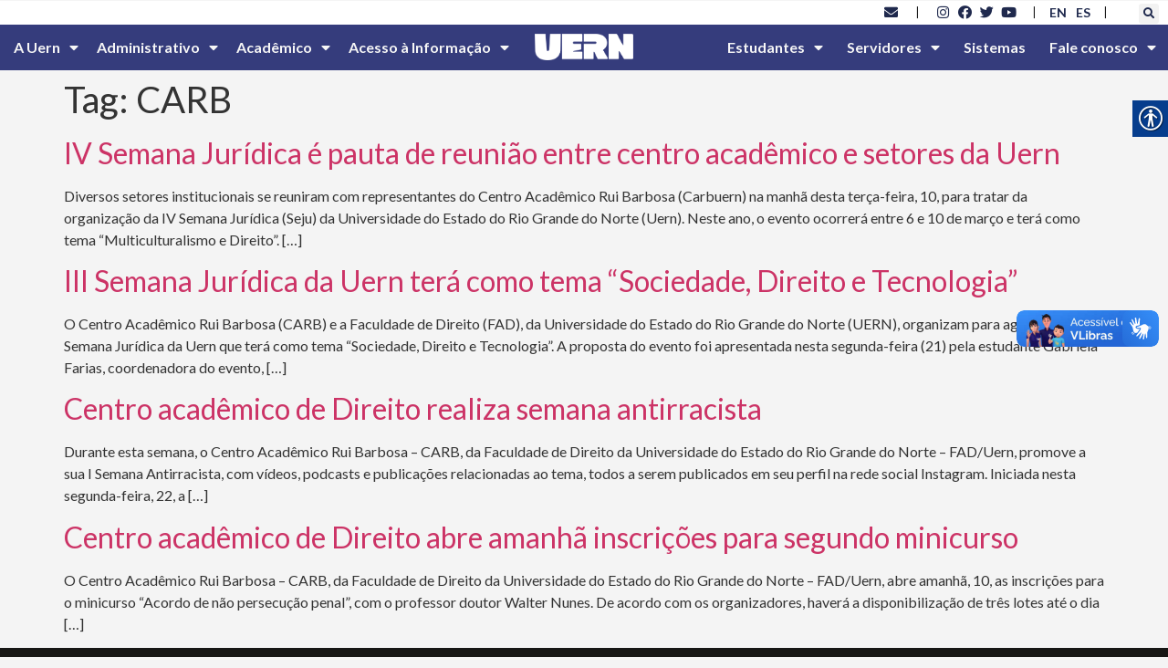

--- FILE ---
content_type: text/html; charset=UTF-8
request_url: https://portal.uern.br/blog/tag/carb/
body_size: 224648
content:
<!doctype html>
<html lang="pt-BR">
<head>
	<meta charset="UTF-8">
	<meta name="viewport" content="width=device-width, initial-scale=1">
	<link rel="profile" href="https://gmpg.org/xfn/11">
	<title>CARB &#8211; UERN &#8211; Universidade do Estado do Rio Grande do Norte</title>
<meta name='robots' content='max-image-preview:large' />
<link rel='dns-prefetch' href='//www.googletagmanager.com' />
<link rel='dns-prefetch' href='//fonts.googleapis.com' />
<link rel="alternate" type="application/rss+xml" title="Feed para UERN - Universidade do Estado do Rio Grande do Norte &raquo;" href="https://portal.uern.br/feed/" />
<link rel="alternate" type="application/rss+xml" title="Feed de comentários para UERN - Universidade do Estado do Rio Grande do Norte &raquo;" href="https://portal.uern.br/comments/feed/" />
<link rel="alternate" type="application/rss+xml" title="Feed de tag para UERN - Universidade do Estado do Rio Grande do Norte &raquo; CARB" href="https://portal.uern.br/blog/tag/carb/feed/" />
<script>
window._wpemojiSettings = {"baseUrl":"https:\/\/s.w.org\/images\/core\/emoji\/14.0.0\/72x72\/","ext":".png","svgUrl":"https:\/\/s.w.org\/images\/core\/emoji\/14.0.0\/svg\/","svgExt":".svg","source":{"concatemoji":"https:\/\/portal.uern.br\/wp-includes\/js\/wp-emoji-release.min.js?ver=6.2.8"}};
/*! This file is auto-generated */
!function(e,a,t){var n,r,o,i=a.createElement("canvas"),p=i.getContext&&i.getContext("2d");function s(e,t){p.clearRect(0,0,i.width,i.height),p.fillText(e,0,0);e=i.toDataURL();return p.clearRect(0,0,i.width,i.height),p.fillText(t,0,0),e===i.toDataURL()}function c(e){var t=a.createElement("script");t.src=e,t.defer=t.type="text/javascript",a.getElementsByTagName("head")[0].appendChild(t)}for(o=Array("flag","emoji"),t.supports={everything:!0,everythingExceptFlag:!0},r=0;r<o.length;r++)t.supports[o[r]]=function(e){if(p&&p.fillText)switch(p.textBaseline="top",p.font="600 32px Arial",e){case"flag":return s("\ud83c\udff3\ufe0f\u200d\u26a7\ufe0f","\ud83c\udff3\ufe0f\u200b\u26a7\ufe0f")?!1:!s("\ud83c\uddfa\ud83c\uddf3","\ud83c\uddfa\u200b\ud83c\uddf3")&&!s("\ud83c\udff4\udb40\udc67\udb40\udc62\udb40\udc65\udb40\udc6e\udb40\udc67\udb40\udc7f","\ud83c\udff4\u200b\udb40\udc67\u200b\udb40\udc62\u200b\udb40\udc65\u200b\udb40\udc6e\u200b\udb40\udc67\u200b\udb40\udc7f");case"emoji":return!s("\ud83e\udef1\ud83c\udffb\u200d\ud83e\udef2\ud83c\udfff","\ud83e\udef1\ud83c\udffb\u200b\ud83e\udef2\ud83c\udfff")}return!1}(o[r]),t.supports.everything=t.supports.everything&&t.supports[o[r]],"flag"!==o[r]&&(t.supports.everythingExceptFlag=t.supports.everythingExceptFlag&&t.supports[o[r]]);t.supports.everythingExceptFlag=t.supports.everythingExceptFlag&&!t.supports.flag,t.DOMReady=!1,t.readyCallback=function(){t.DOMReady=!0},t.supports.everything||(n=function(){t.readyCallback()},a.addEventListener?(a.addEventListener("DOMContentLoaded",n,!1),e.addEventListener("load",n,!1)):(e.attachEvent("onload",n),a.attachEvent("onreadystatechange",function(){"complete"===a.readyState&&t.readyCallback()})),(e=t.source||{}).concatemoji?c(e.concatemoji):e.wpemoji&&e.twemoji&&(c(e.twemoji),c(e.wpemoji)))}(window,document,window._wpemojiSettings);
</script>
<style>
img.wp-smiley,
img.emoji {
	display: inline !important;
	border: none !important;
	box-shadow: none !important;
	height: 1em !important;
	width: 1em !important;
	margin: 0 0.07em !important;
	vertical-align: -0.1em !important;
	background: none !important;
	padding: 0 !important;
}
</style>
	<link rel='stylesheet' id='wp-block-library-css' href='https://portal.uern.br/wp-includes/css/dist/block-library/style.min.css?ver=6.2.8' media='all' />
<link rel='stylesheet' id='jet-engine-frontend-css' href='https://portal.uern.br/wp-content/plugins/jet-engine/assets/css/frontend.css?ver=3.3.6' media='all' />
<style id='global-styles-inline-css'>
body{--wp--preset--color--black: #000000;--wp--preset--color--cyan-bluish-gray: #abb8c3;--wp--preset--color--white: #ffffff;--wp--preset--color--pale-pink: #f78da7;--wp--preset--color--vivid-red: #cf2e2e;--wp--preset--color--luminous-vivid-orange: #ff6900;--wp--preset--color--luminous-vivid-amber: #fcb900;--wp--preset--color--light-green-cyan: #7bdcb5;--wp--preset--color--vivid-green-cyan: #00d084;--wp--preset--color--pale-cyan-blue: #8ed1fc;--wp--preset--color--vivid-cyan-blue: #0693e3;--wp--preset--color--vivid-purple: #9b51e0;--wp--preset--gradient--vivid-cyan-blue-to-vivid-purple: linear-gradient(135deg,rgba(6,147,227,1) 0%,rgb(155,81,224) 100%);--wp--preset--gradient--light-green-cyan-to-vivid-green-cyan: linear-gradient(135deg,rgb(122,220,180) 0%,rgb(0,208,130) 100%);--wp--preset--gradient--luminous-vivid-amber-to-luminous-vivid-orange: linear-gradient(135deg,rgba(252,185,0,1) 0%,rgba(255,105,0,1) 100%);--wp--preset--gradient--luminous-vivid-orange-to-vivid-red: linear-gradient(135deg,rgba(255,105,0,1) 0%,rgb(207,46,46) 100%);--wp--preset--gradient--very-light-gray-to-cyan-bluish-gray: linear-gradient(135deg,rgb(238,238,238) 0%,rgb(169,184,195) 100%);--wp--preset--gradient--cool-to-warm-spectrum: linear-gradient(135deg,rgb(74,234,220) 0%,rgb(151,120,209) 20%,rgb(207,42,186) 40%,rgb(238,44,130) 60%,rgb(251,105,98) 80%,rgb(254,248,76) 100%);--wp--preset--gradient--blush-light-purple: linear-gradient(135deg,rgb(255,206,236) 0%,rgb(152,150,240) 100%);--wp--preset--gradient--blush-bordeaux: linear-gradient(135deg,rgb(254,205,165) 0%,rgb(254,45,45) 50%,rgb(107,0,62) 100%);--wp--preset--gradient--luminous-dusk: linear-gradient(135deg,rgb(255,203,112) 0%,rgb(199,81,192) 50%,rgb(65,88,208) 100%);--wp--preset--gradient--pale-ocean: linear-gradient(135deg,rgb(255,245,203) 0%,rgb(182,227,212) 50%,rgb(51,167,181) 100%);--wp--preset--gradient--electric-grass: linear-gradient(135deg,rgb(202,248,128) 0%,rgb(113,206,126) 100%);--wp--preset--gradient--midnight: linear-gradient(135deg,rgb(2,3,129) 0%,rgb(40,116,252) 100%);--wp--preset--duotone--dark-grayscale: url('#wp-duotone-dark-grayscale');--wp--preset--duotone--grayscale: url('#wp-duotone-grayscale');--wp--preset--duotone--purple-yellow: url('#wp-duotone-purple-yellow');--wp--preset--duotone--blue-red: url('#wp-duotone-blue-red');--wp--preset--duotone--midnight: url('#wp-duotone-midnight');--wp--preset--duotone--magenta-yellow: url('#wp-duotone-magenta-yellow');--wp--preset--duotone--purple-green: url('#wp-duotone-purple-green');--wp--preset--duotone--blue-orange: url('#wp-duotone-blue-orange');--wp--preset--font-size--small: 13px;--wp--preset--font-size--medium: 20px;--wp--preset--font-size--large: 36px;--wp--preset--font-size--x-large: 42px;--wp--preset--spacing--20: 0.44rem;--wp--preset--spacing--30: 0.67rem;--wp--preset--spacing--40: 1rem;--wp--preset--spacing--50: 1.5rem;--wp--preset--spacing--60: 2.25rem;--wp--preset--spacing--70: 3.38rem;--wp--preset--spacing--80: 5.06rem;--wp--preset--shadow--natural: 6px 6px 9px rgba(0, 0, 0, 0.2);--wp--preset--shadow--deep: 12px 12px 50px rgba(0, 0, 0, 0.4);--wp--preset--shadow--sharp: 6px 6px 0px rgba(0, 0, 0, 0.2);--wp--preset--shadow--outlined: 6px 6px 0px -3px rgba(255, 255, 255, 1), 6px 6px rgba(0, 0, 0, 1);--wp--preset--shadow--crisp: 6px 6px 0px rgba(0, 0, 0, 1);}body { margin: 0;--wp--style--global--content-size: 800px;--wp--style--global--wide-size: 1200px; }.wp-site-blocks > .alignleft { float: left; margin-right: 2em; }.wp-site-blocks > .alignright { float: right; margin-left: 2em; }.wp-site-blocks > .aligncenter { justify-content: center; margin-left: auto; margin-right: auto; }.wp-site-blocks > * { margin-block-start: 0; margin-block-end: 0; }.wp-site-blocks > * + * { margin-block-start: 24px; }body { --wp--style--block-gap: 24px; }body .is-layout-flow > *{margin-block-start: 0;margin-block-end: 0;}body .is-layout-flow > * + *{margin-block-start: 24px;margin-block-end: 0;}body .is-layout-constrained > *{margin-block-start: 0;margin-block-end: 0;}body .is-layout-constrained > * + *{margin-block-start: 24px;margin-block-end: 0;}body .is-layout-flex{gap: 24px;}body .is-layout-flow > .alignleft{float: left;margin-inline-start: 0;margin-inline-end: 2em;}body .is-layout-flow > .alignright{float: right;margin-inline-start: 2em;margin-inline-end: 0;}body .is-layout-flow > .aligncenter{margin-left: auto !important;margin-right: auto !important;}body .is-layout-constrained > .alignleft{float: left;margin-inline-start: 0;margin-inline-end: 2em;}body .is-layout-constrained > .alignright{float: right;margin-inline-start: 2em;margin-inline-end: 0;}body .is-layout-constrained > .aligncenter{margin-left: auto !important;margin-right: auto !important;}body .is-layout-constrained > :where(:not(.alignleft):not(.alignright):not(.alignfull)){max-width: var(--wp--style--global--content-size);margin-left: auto !important;margin-right: auto !important;}body .is-layout-constrained > .alignwide{max-width: var(--wp--style--global--wide-size);}body .is-layout-flex{display: flex;}body .is-layout-flex{flex-wrap: wrap;align-items: center;}body .is-layout-flex > *{margin: 0;}body{padding-top: 0px;padding-right: 0px;padding-bottom: 0px;padding-left: 0px;}a:where(:not(.wp-element-button)){text-decoration: underline;}.wp-element-button, .wp-block-button__link{background-color: #32373c;border-width: 0;color: #fff;font-family: inherit;font-size: inherit;line-height: inherit;padding: calc(0.667em + 2px) calc(1.333em + 2px);text-decoration: none;}.has-black-color{color: var(--wp--preset--color--black) !important;}.has-cyan-bluish-gray-color{color: var(--wp--preset--color--cyan-bluish-gray) !important;}.has-white-color{color: var(--wp--preset--color--white) !important;}.has-pale-pink-color{color: var(--wp--preset--color--pale-pink) !important;}.has-vivid-red-color{color: var(--wp--preset--color--vivid-red) !important;}.has-luminous-vivid-orange-color{color: var(--wp--preset--color--luminous-vivid-orange) !important;}.has-luminous-vivid-amber-color{color: var(--wp--preset--color--luminous-vivid-amber) !important;}.has-light-green-cyan-color{color: var(--wp--preset--color--light-green-cyan) !important;}.has-vivid-green-cyan-color{color: var(--wp--preset--color--vivid-green-cyan) !important;}.has-pale-cyan-blue-color{color: var(--wp--preset--color--pale-cyan-blue) !important;}.has-vivid-cyan-blue-color{color: var(--wp--preset--color--vivid-cyan-blue) !important;}.has-vivid-purple-color{color: var(--wp--preset--color--vivid-purple) !important;}.has-black-background-color{background-color: var(--wp--preset--color--black) !important;}.has-cyan-bluish-gray-background-color{background-color: var(--wp--preset--color--cyan-bluish-gray) !important;}.has-white-background-color{background-color: var(--wp--preset--color--white) !important;}.has-pale-pink-background-color{background-color: var(--wp--preset--color--pale-pink) !important;}.has-vivid-red-background-color{background-color: var(--wp--preset--color--vivid-red) !important;}.has-luminous-vivid-orange-background-color{background-color: var(--wp--preset--color--luminous-vivid-orange) !important;}.has-luminous-vivid-amber-background-color{background-color: var(--wp--preset--color--luminous-vivid-amber) !important;}.has-light-green-cyan-background-color{background-color: var(--wp--preset--color--light-green-cyan) !important;}.has-vivid-green-cyan-background-color{background-color: var(--wp--preset--color--vivid-green-cyan) !important;}.has-pale-cyan-blue-background-color{background-color: var(--wp--preset--color--pale-cyan-blue) !important;}.has-vivid-cyan-blue-background-color{background-color: var(--wp--preset--color--vivid-cyan-blue) !important;}.has-vivid-purple-background-color{background-color: var(--wp--preset--color--vivid-purple) !important;}.has-black-border-color{border-color: var(--wp--preset--color--black) !important;}.has-cyan-bluish-gray-border-color{border-color: var(--wp--preset--color--cyan-bluish-gray) !important;}.has-white-border-color{border-color: var(--wp--preset--color--white) !important;}.has-pale-pink-border-color{border-color: var(--wp--preset--color--pale-pink) !important;}.has-vivid-red-border-color{border-color: var(--wp--preset--color--vivid-red) !important;}.has-luminous-vivid-orange-border-color{border-color: var(--wp--preset--color--luminous-vivid-orange) !important;}.has-luminous-vivid-amber-border-color{border-color: var(--wp--preset--color--luminous-vivid-amber) !important;}.has-light-green-cyan-border-color{border-color: var(--wp--preset--color--light-green-cyan) !important;}.has-vivid-green-cyan-border-color{border-color: var(--wp--preset--color--vivid-green-cyan) !important;}.has-pale-cyan-blue-border-color{border-color: var(--wp--preset--color--pale-cyan-blue) !important;}.has-vivid-cyan-blue-border-color{border-color: var(--wp--preset--color--vivid-cyan-blue) !important;}.has-vivid-purple-border-color{border-color: var(--wp--preset--color--vivid-purple) !important;}.has-vivid-cyan-blue-to-vivid-purple-gradient-background{background: var(--wp--preset--gradient--vivid-cyan-blue-to-vivid-purple) !important;}.has-light-green-cyan-to-vivid-green-cyan-gradient-background{background: var(--wp--preset--gradient--light-green-cyan-to-vivid-green-cyan) !important;}.has-luminous-vivid-amber-to-luminous-vivid-orange-gradient-background{background: var(--wp--preset--gradient--luminous-vivid-amber-to-luminous-vivid-orange) !important;}.has-luminous-vivid-orange-to-vivid-red-gradient-background{background: var(--wp--preset--gradient--luminous-vivid-orange-to-vivid-red) !important;}.has-very-light-gray-to-cyan-bluish-gray-gradient-background{background: var(--wp--preset--gradient--very-light-gray-to-cyan-bluish-gray) !important;}.has-cool-to-warm-spectrum-gradient-background{background: var(--wp--preset--gradient--cool-to-warm-spectrum) !important;}.has-blush-light-purple-gradient-background{background: var(--wp--preset--gradient--blush-light-purple) !important;}.has-blush-bordeaux-gradient-background{background: var(--wp--preset--gradient--blush-bordeaux) !important;}.has-luminous-dusk-gradient-background{background: var(--wp--preset--gradient--luminous-dusk) !important;}.has-pale-ocean-gradient-background{background: var(--wp--preset--gradient--pale-ocean) !important;}.has-electric-grass-gradient-background{background: var(--wp--preset--gradient--electric-grass) !important;}.has-midnight-gradient-background{background: var(--wp--preset--gradient--midnight) !important;}.has-small-font-size{font-size: var(--wp--preset--font-size--small) !important;}.has-medium-font-size{font-size: var(--wp--preset--font-size--medium) !important;}.has-large-font-size{font-size: var(--wp--preset--font-size--large) !important;}.has-x-large-font-size{font-size: var(--wp--preset--font-size--x-large) !important;}
.wp-block-navigation a:where(:not(.wp-element-button)){color: inherit;}
.wp-block-pullquote{font-size: 1.5em;line-height: 1.6;}
</style>
<link rel='stylesheet' id='real-accessability-css' href='https://portal.uern.br/wp-content/plugins/real-accessability/real-accessability.css?ver=1.0' media='all' />
<link rel='stylesheet' id='rgg-simplelightbox-css' href='https://portal.uern.br/wp-content/plugins/responsive-gallery-grid/lib/simplelightbox/simplelightbox.min.css?ver=2.3.18' media='all' />
<link rel='stylesheet' id='slickstyle-css' href='https://portal.uern.br/wp-content/plugins/responsive-gallery-grid/lib/slick/slick.1.9.0.min.css?ver=2.3.18' media='all' />
<link rel='stylesheet' id='slick-theme-css' href='https://portal.uern.br/wp-content/plugins/responsive-gallery-grid/lib/slick/slick-theme.css?ver=2.3.18' media='all' />
<link rel='stylesheet' id='rgg-style-css' href='https://portal.uern.br/wp-content/plugins/responsive-gallery-grid/css/style.css?ver=2.3.18' media='all' />
<link rel='stylesheet' id='wpex-font-awesome-css' href='https://portal.uern.br/wp-content/plugins/wp-timelines/css/font-awesome/css/font-awesome.min.css?ver=6.2.8' media='all' />
<link rel='stylesheet' id='wpex-google-fonts-css' href='//fonts.googleapis.com/css?family=Source+Sans+Pro%7CLato%7CLato&#038;ver=1.0.0' media='all' />
<link rel='stylesheet' id='wpex-ex_s_lick-css' href='https://portal.uern.br/wp-content/plugins/wp-timelines/js/ex_s_lick/ex_s_lick.css?ver=6.2.8' media='all' />
<link rel='stylesheet' id='wpex-ex_s_lick-theme-css' href='https://portal.uern.br/wp-content/plugins/wp-timelines/js/ex_s_lick/ex_s_lick-theme.css?ver=6.2.8' media='all' />
<link rel='stylesheet' id='wpex-timeline-animate-css' href='https://portal.uern.br/wp-content/plugins/wp-timelines/css/animate.css?ver=6.2.8' media='all' />
<link rel='stylesheet' id='wpex-timeline-css-css' href='https://portal.uern.br/wp-content/plugins/wp-timelines/css/style.css?ver=6.2.8' media='all' />
<link rel='stylesheet' id='wpex-timeline-sidebyside-css' href='https://portal.uern.br/wp-content/plugins/wp-timelines/css/style-sidebyside.css?ver=6.2.8' media='all' />
<link rel='stylesheet' id='wpex-horiz-css-css' href='https://portal.uern.br/wp-content/plugins/wp-timelines/css/horiz-style.css?ver=3.2' media='all' />
<link rel='stylesheet' id='wpex-timeline-dark-css-css' href='https://portal.uern.br/wp-content/plugins/wp-timelines/css/dark.css?ver=6.2.8' media='all' />
<style id='wpex-timeline-dark-css-inline-css'>
    .wpex-timeline > li .wpex-timeline-icon .fa{font-weight: normal;}
    	.wpex-timeline-list,
    .wpex .wptl-excerpt,
    .wpex-single-timeline,
    .glightbox-clean .gslide-desc,
    .extl-hoz-sbd-ct,
	.wpex{font-family: "Lato", sans-serif;}
    .wpex-timeline-list,
    .wpex .wptl-excerpt,
    .wpex-single-timeline,
	.wpex,
    .wptl-filter-box select,
    .glightbox-clean .gslide-desc,
    .wpex-timeline > li .wpex-timeline-label{font-size:15px;}
	.wpex-single-timeline h1.tl-title,
	.wpex-timeline-list.show-icon li .wpex-content-left,
    .wpex-timeline-list .wptl-feature-name span,
    .wpex .wpex-dates a, .wpex h2, .wpex h2 a, .wpex .timeline-details h2,
    .wpex-timeline > li .wpex-timeline-time span:last-child,
    .extl-lb .gslide-description.description-right h3.lb-title,
    .wpex-timeline > li .wpex-timeline-label h2 a,
    .wpex.horizontal-timeline .extl-hoz-sbs h2 a, 
    .wpex.horizontal-timeline .wpex-timeline-label h2 a,
    .wpex .timeline-details h2{
        font-family: "Lato", sans-serif;            }
/* Esconde o título do post */
.wpex.horizontal-timeline .wpex-timeline-label h2 a {
  display: none;
}
.wpex.horizontal-timeline .wpex-timeline-label h2 {
  text-transform: none;	
	font-size: 35px;
}
</style>
<link rel='stylesheet' id='hello-elementor-css' href='https://portal.uern.br/wp-content/themes/hello-elementor/assets/css/reset.css?ver=3.4.4' media='all' />
<link rel='stylesheet' id='hello-elementor-theme-style-css' href='https://portal.uern.br/wp-content/themes/hello-elementor/assets/css/theme.css?ver=3.4.4' media='all' />
<link rel='stylesheet' id='hello-elementor-header-footer-css' href='https://portal.uern.br/wp-content/themes/hello-elementor/assets/css/header-footer.css?ver=3.4.4' media='all' />
<link rel='stylesheet' id='elementor-frontend-css' href='https://portal.uern.br/wp-content/plugins/elementor/assets/css/frontend-lite.min.css?ver=3.19.2' media='all' />
<link rel='stylesheet' id='elementor-post-9-css' href='https://portal.uern.br/wp-content/uploads/elementor/css/post-9.css?ver=1708816260' media='all' />
<link rel='stylesheet' id='elementor-icons-css' href='https://portal.uern.br/wp-content/plugins/elementor/assets/lib/eicons/css/elementor-icons.min.css?ver=5.27.0' media='all' />
<link rel='stylesheet' id='swiper-css' href='https://portal.uern.br/wp-content/plugins/elementor/assets/lib/swiper/css/swiper.min.css?ver=5.3.6' media='all' />
<link rel='stylesheet' id='elementor-pro-css' href='https://portal.uern.br/wp-content/plugins/elementor-pro/assets/css/frontend-lite.min.css?ver=3.19.2' media='all' />
<link rel='stylesheet' id='elementor-global-css' href='https://portal.uern.br/wp-content/uploads/elementor/css/global.css?ver=1708816261' media='all' />
<link rel='stylesheet' id='elementor-post-206-css' href='https://portal.uern.br/wp-content/uploads/elementor/css/post-206.css?ver=1728039040' media='all' />
<link rel='stylesheet' id='elementor-post-33510-css' href='https://portal.uern.br/wp-content/uploads/elementor/css/post-33510.css?ver=1751374191' media='all' />
<style id='akismet-widget-style-inline-css'>

			.a-stats {
				--akismet-color-mid-green: #357b49;
				--akismet-color-white: #fff;
				--akismet-color-light-grey: #f6f7f7;

				max-width: 350px;
				width: auto;
			}

			.a-stats * {
				all: unset;
				box-sizing: border-box;
			}

			.a-stats strong {
				font-weight: 600;
			}

			.a-stats a.a-stats__link,
			.a-stats a.a-stats__link:visited,
			.a-stats a.a-stats__link:active {
				background: var(--akismet-color-mid-green);
				border: none;
				box-shadow: none;
				border-radius: 8px;
				color: var(--akismet-color-white);
				cursor: pointer;
				display: block;
				font-family: -apple-system, BlinkMacSystemFont, 'Segoe UI', 'Roboto', 'Oxygen-Sans', 'Ubuntu', 'Cantarell', 'Helvetica Neue', sans-serif;
				font-weight: 500;
				padding: 12px;
				text-align: center;
				text-decoration: none;
				transition: all 0.2s ease;
			}

			/* Extra specificity to deal with TwentyTwentyOne focus style */
			.widget .a-stats a.a-stats__link:focus {
				background: var(--akismet-color-mid-green);
				color: var(--akismet-color-white);
				text-decoration: none;
			}

			.a-stats a.a-stats__link:hover {
				filter: brightness(110%);
				box-shadow: 0 4px 12px rgba(0, 0, 0, 0.06), 0 0 2px rgba(0, 0, 0, 0.16);
			}

			.a-stats .count {
				color: var(--akismet-color-white);
				display: block;
				font-size: 1.5em;
				line-height: 1.4;
				padding: 0 13px;
				white-space: nowrap;
			}
		
</style>
<link rel='stylesheet' id='google-fonts-1-css' href='https://fonts.googleapis.com/css?family=Lato%3A100%2C100italic%2C200%2C200italic%2C300%2C300italic%2C400%2C400italic%2C500%2C500italic%2C600%2C600italic%2C700%2C700italic%2C800%2C800italic%2C900%2C900italic&#038;display=auto&#038;ver=6.2.8' media='all' />
<link rel='stylesheet' id='elementor-icons-shared-0-css' href='https://portal.uern.br/wp-content/plugins/elementor/assets/lib/font-awesome/css/fontawesome.min.css?ver=5.15.3' media='all' />
<link rel='stylesheet' id='elementor-icons-fa-solid-css' href='https://portal.uern.br/wp-content/plugins/elementor/assets/lib/font-awesome/css/solid.min.css?ver=5.15.3' media='all' />
<link rel='stylesheet' id='elementor-icons-fa-brands-css' href='https://portal.uern.br/wp-content/plugins/elementor/assets/lib/font-awesome/css/brands.min.css?ver=5.15.3' media='all' />
<link rel="preconnect" href="https://fonts.gstatic.com/" crossorigin><script src='https://portal.uern.br/wp-includes/js/jquery/jquery.min.js?ver=3.6.4' id='jquery-core-js'></script>
<script src='https://portal.uern.br/wp-includes/js/jquery/jquery-migrate.min.js?ver=3.4.0' id='jquery-migrate-js'></script>

<!-- Snippet da etiqueta do Google (gtag.js) adicionado pelo Site Kit -->

<!-- Snippet do Google Análises adicionado pelo Site Kit -->
<script src='https://www.googletagmanager.com/gtag/js?id=GT-WVJR3QN4' id='google_gtagjs-js' async></script>
<script id='google_gtagjs-js-after'>
window.dataLayer = window.dataLayer || [];function gtag(){dataLayer.push(arguments);}
gtag("set","linker",{"domains":["portal.uern.br"]});
gtag("js", new Date());
gtag("set", "developer_id.dZTNiMT", true);
gtag("config", "GT-WVJR3QN4");
</script>

<!-- Fim do código da etiqueta do Google (gtag.js) adicionado pelo Site Kit -->
<link rel="https://api.w.org/" href="https://portal.uern.br/wp-json/" /><link rel="alternate" type="application/json" href="https://portal.uern.br/wp-json/wp/v2/tags/566" /><link rel="EditURI" type="application/rsd+xml" title="RSD" href="https://portal.uern.br/xmlrpc.php?rsd" />
<link rel="wlwmanifest" type="application/wlwmanifest+xml" href="https://portal.uern.br/wp-includes/wlwmanifest.xml" />
<meta name="generator" content="WordPress 6.2.8" />
<meta name="viewport" content="width=device-width, initial-scale=1, maximum-scale=1, user-scalable=0" /><!-- start Simple Custom CSS and JS -->
<script>
 

// GRade.asp; Grade_prereq.asp
function Processa( url ) {
	location.href=url;
}

function MostraPreReq( url ) {
	window.open("https://www.uern.br/servicos/sae/lib/grade_prereq.asp?" + url,"Config","toolbar=no,location=no,directories=no,status=no,menubar=no,width=400,height=250,resizeable=no,scrollbars=yes");
	
}

function MostraEmenta( url ) {
	window.open("https://www.uern.br/servicos/sae/lib/grade_ementa.asp?" + url,"Config","toolbar=no,location=no,directories=no,status=no,menubar=no,width=400,height=250,resizeable=no,scrollbars=yes");
	
}</script>
<!-- end Simple Custom CSS and JS -->
<meta name="generator" content="Site Kit by Google 1.156.0" /><style type="text/css">
                    .ctl-bullets-container {
                display: block;
                position: fixed;
                right: 0;
                height: 100%;
                z-index: 1049;
                font-weight: normal;
                height: 70vh;
                overflow-x: hidden;
                overflow-y: auto;
                margin: 15vh auto;
            }</style><meta name="generator" content="Elementor 3.19.2; features: e_optimized_assets_loading, e_optimized_css_loading, additional_custom_breakpoints, block_editor_assets_optimize, e_image_loading_optimization; settings: css_print_method-external, google_font-enabled, font_display-auto">
<link rel="icon" href="https://portal.uern.br/wp-content/uploads/2023/05/cropped-cropped-favicon-uern-1-32x32.png" sizes="32x32" />
<link rel="icon" href="https://portal.uern.br/wp-content/uploads/2023/05/cropped-cropped-favicon-uern-1-192x192.png" sizes="192x192" />
<link rel="apple-touch-icon" href="https://portal.uern.br/wp-content/uploads/2023/05/cropped-cropped-favicon-uern-1-180x180.png" />
<meta name="msapplication-TileImage" content="https://portal.uern.br/wp-content/uploads/2023/05/cropped-cropped-favicon-uern-1-270x270.png" />
</head>
<body class="archive tag tag-carb tag-566 wp-embed-responsive real-accessability-body hello-elementor-default elementor-default elementor-kit-9">

<svg xmlns="http://www.w3.org/2000/svg" viewBox="0 0 0 0" width="0" height="0" focusable="false" role="none" style="visibility: hidden; position: absolute; left: -9999px; overflow: hidden;" ><defs><filter id="wp-duotone-dark-grayscale"><feColorMatrix color-interpolation-filters="sRGB" type="matrix" values=" .299 .587 .114 0 0 .299 .587 .114 0 0 .299 .587 .114 0 0 .299 .587 .114 0 0 " /><feComponentTransfer color-interpolation-filters="sRGB" ><feFuncR type="table" tableValues="0 0.49803921568627" /><feFuncG type="table" tableValues="0 0.49803921568627" /><feFuncB type="table" tableValues="0 0.49803921568627" /><feFuncA type="table" tableValues="1 1" /></feComponentTransfer><feComposite in2="SourceGraphic" operator="in" /></filter></defs></svg><svg xmlns="http://www.w3.org/2000/svg" viewBox="0 0 0 0" width="0" height="0" focusable="false" role="none" style="visibility: hidden; position: absolute; left: -9999px; overflow: hidden;" ><defs><filter id="wp-duotone-grayscale"><feColorMatrix color-interpolation-filters="sRGB" type="matrix" values=" .299 .587 .114 0 0 .299 .587 .114 0 0 .299 .587 .114 0 0 .299 .587 .114 0 0 " /><feComponentTransfer color-interpolation-filters="sRGB" ><feFuncR type="table" tableValues="0 1" /><feFuncG type="table" tableValues="0 1" /><feFuncB type="table" tableValues="0 1" /><feFuncA type="table" tableValues="1 1" /></feComponentTransfer><feComposite in2="SourceGraphic" operator="in" /></filter></defs></svg><svg xmlns="http://www.w3.org/2000/svg" viewBox="0 0 0 0" width="0" height="0" focusable="false" role="none" style="visibility: hidden; position: absolute; left: -9999px; overflow: hidden;" ><defs><filter id="wp-duotone-purple-yellow"><feColorMatrix color-interpolation-filters="sRGB" type="matrix" values=" .299 .587 .114 0 0 .299 .587 .114 0 0 .299 .587 .114 0 0 .299 .587 .114 0 0 " /><feComponentTransfer color-interpolation-filters="sRGB" ><feFuncR type="table" tableValues="0.54901960784314 0.98823529411765" /><feFuncG type="table" tableValues="0 1" /><feFuncB type="table" tableValues="0.71764705882353 0.25490196078431" /><feFuncA type="table" tableValues="1 1" /></feComponentTransfer><feComposite in2="SourceGraphic" operator="in" /></filter></defs></svg><svg xmlns="http://www.w3.org/2000/svg" viewBox="0 0 0 0" width="0" height="0" focusable="false" role="none" style="visibility: hidden; position: absolute; left: -9999px; overflow: hidden;" ><defs><filter id="wp-duotone-blue-red"><feColorMatrix color-interpolation-filters="sRGB" type="matrix" values=" .299 .587 .114 0 0 .299 .587 .114 0 0 .299 .587 .114 0 0 .299 .587 .114 0 0 " /><feComponentTransfer color-interpolation-filters="sRGB" ><feFuncR type="table" tableValues="0 1" /><feFuncG type="table" tableValues="0 0.27843137254902" /><feFuncB type="table" tableValues="0.5921568627451 0.27843137254902" /><feFuncA type="table" tableValues="1 1" /></feComponentTransfer><feComposite in2="SourceGraphic" operator="in" /></filter></defs></svg><svg xmlns="http://www.w3.org/2000/svg" viewBox="0 0 0 0" width="0" height="0" focusable="false" role="none" style="visibility: hidden; position: absolute; left: -9999px; overflow: hidden;" ><defs><filter id="wp-duotone-midnight"><feColorMatrix color-interpolation-filters="sRGB" type="matrix" values=" .299 .587 .114 0 0 .299 .587 .114 0 0 .299 .587 .114 0 0 .299 .587 .114 0 0 " /><feComponentTransfer color-interpolation-filters="sRGB" ><feFuncR type="table" tableValues="0 0" /><feFuncG type="table" tableValues="0 0.64705882352941" /><feFuncB type="table" tableValues="0 1" /><feFuncA type="table" tableValues="1 1" /></feComponentTransfer><feComposite in2="SourceGraphic" operator="in" /></filter></defs></svg><svg xmlns="http://www.w3.org/2000/svg" viewBox="0 0 0 0" width="0" height="0" focusable="false" role="none" style="visibility: hidden; position: absolute; left: -9999px; overflow: hidden;" ><defs><filter id="wp-duotone-magenta-yellow"><feColorMatrix color-interpolation-filters="sRGB" type="matrix" values=" .299 .587 .114 0 0 .299 .587 .114 0 0 .299 .587 .114 0 0 .299 .587 .114 0 0 " /><feComponentTransfer color-interpolation-filters="sRGB" ><feFuncR type="table" tableValues="0.78039215686275 1" /><feFuncG type="table" tableValues="0 0.94901960784314" /><feFuncB type="table" tableValues="0.35294117647059 0.47058823529412" /><feFuncA type="table" tableValues="1 1" /></feComponentTransfer><feComposite in2="SourceGraphic" operator="in" /></filter></defs></svg><svg xmlns="http://www.w3.org/2000/svg" viewBox="0 0 0 0" width="0" height="0" focusable="false" role="none" style="visibility: hidden; position: absolute; left: -9999px; overflow: hidden;" ><defs><filter id="wp-duotone-purple-green"><feColorMatrix color-interpolation-filters="sRGB" type="matrix" values=" .299 .587 .114 0 0 .299 .587 .114 0 0 .299 .587 .114 0 0 .299 .587 .114 0 0 " /><feComponentTransfer color-interpolation-filters="sRGB" ><feFuncR type="table" tableValues="0.65098039215686 0.40392156862745" /><feFuncG type="table" tableValues="0 1" /><feFuncB type="table" tableValues="0.44705882352941 0.4" /><feFuncA type="table" tableValues="1 1" /></feComponentTransfer><feComposite in2="SourceGraphic" operator="in" /></filter></defs></svg><svg xmlns="http://www.w3.org/2000/svg" viewBox="0 0 0 0" width="0" height="0" focusable="false" role="none" style="visibility: hidden; position: absolute; left: -9999px; overflow: hidden;" ><defs><filter id="wp-duotone-blue-orange"><feColorMatrix color-interpolation-filters="sRGB" type="matrix" values=" .299 .587 .114 0 0 .299 .587 .114 0 0 .299 .587 .114 0 0 .299 .587 .114 0 0 " /><feComponentTransfer color-interpolation-filters="sRGB" ><feFuncR type="table" tableValues="0.098039215686275 1" /><feFuncG type="table" tableValues="0 0.66274509803922" /><feFuncB type="table" tableValues="0.84705882352941 0.41960784313725" /><feFuncA type="table" tableValues="1 1" /></feComponentTransfer><feComposite in2="SourceGraphic" operator="in" /></filter></defs></svg><!-- start Simple Custom CSS and JS -->
<!-- Add HTML code to the header or the footer.

For example, you can use the following code for loading the jQuery library from Google CDN:
<script src="https://ajax.googleapis.com/ajax/libs/jquery/3.6.1/jquery.min.js"></script>

or the following one for loading the Bootstrap library from jsDelivr:
<link href="https://cdn.jsdelivr.net/npm/bootstrap@5.2.3/dist/css/bootstrap.min.css" rel="stylesheet" integrity="sha384-rbsA2VBKQhggwzxH7pPCaAqO46MgnOM80zW1RWuH61DGLwZJEdK2Kadq2F9CUG65" crossorigin="anonymous">

-- End of the comment --> 
<!-- Inicio do corpo da página -->

  ... <!-- Conteúdo da página -->

  <div vw class="enabled">
    <div vw-access-button class="active"></div>
    <div vw-plugin-wrapper>
      <div class="vw-plugin-top-wrapper"></div>
    </div>
  </div>
  <script src="https://vlibras.gov.br/app/vlibras-plugin.js"></script>
  <script>
    new window.VLibras.Widget('https://vlibras.gov.br/app');
  </script>
<!-- end Simple Custom CSS and JS -->

<a class="skip-link screen-reader-text" href="#content">Ir para o conteúdo</a>

		<div data-elementor-type="header" data-elementor-id="206" class="elementor elementor-206 elementor-location-header" data-elementor-post-type="elementor_library">
			<div class="elementor-element elementor-element-33be338 elementor-hidden-mobile e-flex e-con-boxed e-con e-parent" data-id="33be338" data-element_type="container" data-settings="{&quot;background_background&quot;:&quot;classic&quot;,&quot;content_width&quot;:&quot;boxed&quot;}" data-core-v316-plus="true">
					<div class="e-con-inner">
				<div class="elementor-element elementor-element-772b228 elementor-widget__width-auto elementor-shape-rounded elementor-grid-0 e-grid-align-center elementor-widget elementor-widget-social-icons" data-id="772b228" data-element_type="widget" data-widget_type="social-icons.default">
				<div class="elementor-widget-container">
			<style>/*! elementor - v3.19.0 - 07-02-2024 */
.elementor-widget-social-icons.elementor-grid-0 .elementor-widget-container,.elementor-widget-social-icons.elementor-grid-mobile-0 .elementor-widget-container,.elementor-widget-social-icons.elementor-grid-tablet-0 .elementor-widget-container{line-height:1;font-size:0}.elementor-widget-social-icons:not(.elementor-grid-0):not(.elementor-grid-tablet-0):not(.elementor-grid-mobile-0) .elementor-grid{display:inline-grid}.elementor-widget-social-icons .elementor-grid{grid-column-gap:var(--grid-column-gap,5px);grid-row-gap:var(--grid-row-gap,5px);grid-template-columns:var(--grid-template-columns);justify-content:var(--justify-content,center);justify-items:var(--justify-content,center)}.elementor-icon.elementor-social-icon{font-size:var(--icon-size,25px);line-height:var(--icon-size,25px);width:calc(var(--icon-size, 25px) + 2 * var(--icon-padding, .5em));height:calc(var(--icon-size, 25px) + 2 * var(--icon-padding, .5em))}.elementor-social-icon{--e-social-icon-icon-color:#fff;display:inline-flex;background-color:#69727d;align-items:center;justify-content:center;text-align:center;cursor:pointer}.elementor-social-icon i{color:var(--e-social-icon-icon-color)}.elementor-social-icon svg{fill:var(--e-social-icon-icon-color)}.elementor-social-icon:last-child{margin:0}.elementor-social-icon:hover{opacity:.9;color:#fff}.elementor-social-icon-android{background-color:#a4c639}.elementor-social-icon-apple{background-color:#999}.elementor-social-icon-behance{background-color:#1769ff}.elementor-social-icon-bitbucket{background-color:#205081}.elementor-social-icon-codepen{background-color:#000}.elementor-social-icon-delicious{background-color:#39f}.elementor-social-icon-deviantart{background-color:#05cc47}.elementor-social-icon-digg{background-color:#005be2}.elementor-social-icon-dribbble{background-color:#ea4c89}.elementor-social-icon-elementor{background-color:#d30c5c}.elementor-social-icon-envelope{background-color:#ea4335}.elementor-social-icon-facebook,.elementor-social-icon-facebook-f{background-color:#3b5998}.elementor-social-icon-flickr{background-color:#0063dc}.elementor-social-icon-foursquare{background-color:#2d5be3}.elementor-social-icon-free-code-camp,.elementor-social-icon-freecodecamp{background-color:#006400}.elementor-social-icon-github{background-color:#333}.elementor-social-icon-gitlab{background-color:#e24329}.elementor-social-icon-globe{background-color:#69727d}.elementor-social-icon-google-plus,.elementor-social-icon-google-plus-g{background-color:#dd4b39}.elementor-social-icon-houzz{background-color:#7ac142}.elementor-social-icon-instagram{background-color:#262626}.elementor-social-icon-jsfiddle{background-color:#487aa2}.elementor-social-icon-link{background-color:#818a91}.elementor-social-icon-linkedin,.elementor-social-icon-linkedin-in{background-color:#0077b5}.elementor-social-icon-medium{background-color:#00ab6b}.elementor-social-icon-meetup{background-color:#ec1c40}.elementor-social-icon-mixcloud{background-color:#273a4b}.elementor-social-icon-odnoklassniki{background-color:#f4731c}.elementor-social-icon-pinterest{background-color:#bd081c}.elementor-social-icon-product-hunt{background-color:#da552f}.elementor-social-icon-reddit{background-color:#ff4500}.elementor-social-icon-rss{background-color:#f26522}.elementor-social-icon-shopping-cart{background-color:#4caf50}.elementor-social-icon-skype{background-color:#00aff0}.elementor-social-icon-slideshare{background-color:#0077b5}.elementor-social-icon-snapchat{background-color:#fffc00}.elementor-social-icon-soundcloud{background-color:#f80}.elementor-social-icon-spotify{background-color:#2ebd59}.elementor-social-icon-stack-overflow{background-color:#fe7a15}.elementor-social-icon-steam{background-color:#00adee}.elementor-social-icon-stumbleupon{background-color:#eb4924}.elementor-social-icon-telegram{background-color:#2ca5e0}.elementor-social-icon-thumb-tack{background-color:#1aa1d8}.elementor-social-icon-tripadvisor{background-color:#589442}.elementor-social-icon-tumblr{background-color:#35465c}.elementor-social-icon-twitch{background-color:#6441a5}.elementor-social-icon-twitter{background-color:#1da1f2}.elementor-social-icon-viber{background-color:#665cac}.elementor-social-icon-vimeo{background-color:#1ab7ea}.elementor-social-icon-vk{background-color:#45668e}.elementor-social-icon-weibo{background-color:#dd2430}.elementor-social-icon-weixin{background-color:#31a918}.elementor-social-icon-whatsapp{background-color:#25d366}.elementor-social-icon-wordpress{background-color:#21759b}.elementor-social-icon-xing{background-color:#026466}.elementor-social-icon-yelp{background-color:#af0606}.elementor-social-icon-youtube{background-color:#cd201f}.elementor-social-icon-500px{background-color:#0099e5}.elementor-shape-rounded .elementor-icon.elementor-social-icon{border-radius:10%}.elementor-shape-circle .elementor-icon.elementor-social-icon{border-radius:50%}</style>		<div class="elementor-social-icons-wrapper elementor-grid">
							<span class="elementor-grid-item">
					<a class="elementor-icon elementor-social-icon elementor-social-icon-envelope elementor-repeater-item-d723d83" href="http://gmail.com" target="_blank">
						<span class="elementor-screen-only">Envelope</span>
						<i class="fas fa-envelope"></i>					</a>
				</span>
					</div>
				</div>
				</div>
				<div class="elementor-element elementor-element-2363b0c elementor-widget__width-initial e-transform elementor-widget-divider--view-line elementor-widget elementor-widget-divider" data-id="2363b0c" data-element_type="widget" data-settings="{&quot;_transform_rotateZ_effect&quot;:{&quot;unit&quot;:&quot;px&quot;,&quot;size&quot;:90,&quot;sizes&quot;:[]},&quot;_transform_rotateZ_effect_tablet&quot;:{&quot;unit&quot;:&quot;deg&quot;,&quot;size&quot;:&quot;&quot;,&quot;sizes&quot;:[]},&quot;_transform_rotateZ_effect_mobile&quot;:{&quot;unit&quot;:&quot;deg&quot;,&quot;size&quot;:&quot;&quot;,&quot;sizes&quot;:[]}}" data-widget_type="divider.default">
				<div class="elementor-widget-container">
			<style>/*! elementor - v3.19.0 - 07-02-2024 */
.elementor-widget-divider{--divider-border-style:none;--divider-border-width:1px;--divider-color:#0c0d0e;--divider-icon-size:20px;--divider-element-spacing:10px;--divider-pattern-height:24px;--divider-pattern-size:20px;--divider-pattern-url:none;--divider-pattern-repeat:repeat-x}.elementor-widget-divider .elementor-divider{display:flex}.elementor-widget-divider .elementor-divider__text{font-size:15px;line-height:1;max-width:95%}.elementor-widget-divider .elementor-divider__element{margin:0 var(--divider-element-spacing);flex-shrink:0}.elementor-widget-divider .elementor-icon{font-size:var(--divider-icon-size)}.elementor-widget-divider .elementor-divider-separator{display:flex;margin:0;direction:ltr}.elementor-widget-divider--view-line_icon .elementor-divider-separator,.elementor-widget-divider--view-line_text .elementor-divider-separator{align-items:center}.elementor-widget-divider--view-line_icon .elementor-divider-separator:after,.elementor-widget-divider--view-line_icon .elementor-divider-separator:before,.elementor-widget-divider--view-line_text .elementor-divider-separator:after,.elementor-widget-divider--view-line_text .elementor-divider-separator:before{display:block;content:"";border-block-end:0;flex-grow:1;border-block-start:var(--divider-border-width) var(--divider-border-style) var(--divider-color)}.elementor-widget-divider--element-align-left .elementor-divider .elementor-divider-separator>.elementor-divider__svg:first-of-type{flex-grow:0;flex-shrink:100}.elementor-widget-divider--element-align-left .elementor-divider-separator:before{content:none}.elementor-widget-divider--element-align-left .elementor-divider__element{margin-left:0}.elementor-widget-divider--element-align-right .elementor-divider .elementor-divider-separator>.elementor-divider__svg:last-of-type{flex-grow:0;flex-shrink:100}.elementor-widget-divider--element-align-right .elementor-divider-separator:after{content:none}.elementor-widget-divider--element-align-right .elementor-divider__element{margin-right:0}.elementor-widget-divider--element-align-start .elementor-divider .elementor-divider-separator>.elementor-divider__svg:first-of-type{flex-grow:0;flex-shrink:100}.elementor-widget-divider--element-align-start .elementor-divider-separator:before{content:none}.elementor-widget-divider--element-align-start .elementor-divider__element{margin-inline-start:0}.elementor-widget-divider--element-align-end .elementor-divider .elementor-divider-separator>.elementor-divider__svg:last-of-type{flex-grow:0;flex-shrink:100}.elementor-widget-divider--element-align-end .elementor-divider-separator:after{content:none}.elementor-widget-divider--element-align-end .elementor-divider__element{margin-inline-end:0}.elementor-widget-divider:not(.elementor-widget-divider--view-line_text):not(.elementor-widget-divider--view-line_icon) .elementor-divider-separator{border-block-start:var(--divider-border-width) var(--divider-border-style) var(--divider-color)}.elementor-widget-divider--separator-type-pattern{--divider-border-style:none}.elementor-widget-divider--separator-type-pattern.elementor-widget-divider--view-line .elementor-divider-separator,.elementor-widget-divider--separator-type-pattern:not(.elementor-widget-divider--view-line) .elementor-divider-separator:after,.elementor-widget-divider--separator-type-pattern:not(.elementor-widget-divider--view-line) .elementor-divider-separator:before,.elementor-widget-divider--separator-type-pattern:not([class*=elementor-widget-divider--view]) .elementor-divider-separator{width:100%;min-height:var(--divider-pattern-height);-webkit-mask-size:var(--divider-pattern-size) 100%;mask-size:var(--divider-pattern-size) 100%;-webkit-mask-repeat:var(--divider-pattern-repeat);mask-repeat:var(--divider-pattern-repeat);background-color:var(--divider-color);-webkit-mask-image:var(--divider-pattern-url);mask-image:var(--divider-pattern-url)}.elementor-widget-divider--no-spacing{--divider-pattern-size:auto}.elementor-widget-divider--bg-round{--divider-pattern-repeat:round}.rtl .elementor-widget-divider .elementor-divider__text{direction:rtl}.e-con-inner>.elementor-widget-divider,.e-con>.elementor-widget-divider{width:var(--container-widget-width,100%);--flex-grow:var(--container-widget-flex-grow)}</style>		<div class="elementor-divider">
			<span class="elementor-divider-separator">
						</span>
		</div>
				</div>
				</div>
				<div class="elementor-element elementor-element-b95c1bd elementor-grid-4 elementor-widget__width-auto elementor-shape-rounded e-grid-align-center elementor-widget elementor-widget-social-icons" data-id="b95c1bd" data-element_type="widget" data-widget_type="social-icons.default">
				<div class="elementor-widget-container">
					<div class="elementor-social-icons-wrapper elementor-grid">
							<span class="elementor-grid-item">
					<a class="elementor-icon elementor-social-icon elementor-social-icon-instagram elementor-repeater-item-d723d83" target="_blank">
						<span class="elementor-screen-only">Instagram</span>
						<i class="fab fa-instagram"></i>					</a>
				</span>
							<span class="elementor-grid-item">
					<a class="elementor-icon elementor-social-icon elementor-social-icon-facebook elementor-repeater-item-8159ea3" target="_blank">
						<span class="elementor-screen-only">Facebook</span>
						<i class="fab fa-facebook"></i>					</a>
				</span>
							<span class="elementor-grid-item">
					<a class="elementor-icon elementor-social-icon elementor-social-icon-twitter elementor-repeater-item-1dc4e74" target="_blank">
						<span class="elementor-screen-only">Twitter</span>
						<i class="fab fa-twitter"></i>					</a>
				</span>
							<span class="elementor-grid-item">
					<a class="elementor-icon elementor-social-icon elementor-social-icon-youtube elementor-repeater-item-b5d37a5" target="_blank">
						<span class="elementor-screen-only">Youtube</span>
						<i class="fab fa-youtube"></i>					</a>
				</span>
					</div>
				</div>
				</div>
				<div class="elementor-element elementor-element-aa098c6 elementor-widget__width-initial e-transform elementor-widget-divider--view-line elementor-widget elementor-widget-divider" data-id="aa098c6" data-element_type="widget" data-settings="{&quot;_transform_rotateZ_effect&quot;:{&quot;unit&quot;:&quot;px&quot;,&quot;size&quot;:90,&quot;sizes&quot;:[]},&quot;_transform_rotateZ_effect_tablet&quot;:{&quot;unit&quot;:&quot;deg&quot;,&quot;size&quot;:&quot;&quot;,&quot;sizes&quot;:[]},&quot;_transform_rotateZ_effect_mobile&quot;:{&quot;unit&quot;:&quot;deg&quot;,&quot;size&quot;:&quot;&quot;,&quot;sizes&quot;:[]}}" data-widget_type="divider.default">
				<div class="elementor-widget-container">
					<div class="elementor-divider">
			<span class="elementor-divider-separator">
						</span>
		</div>
				</div>
				</div>
				<div class="elementor-element elementor-element-770828c elementor-widget__width-auto elementor-widget elementor-widget-heading" data-id="770828c" data-element_type="widget" data-widget_type="heading.default">
				<div class="elementor-widget-container">
			<style>/*! elementor - v3.19.0 - 07-02-2024 */
.elementor-heading-title{padding:0;margin:0;line-height:1}.elementor-widget-heading .elementor-heading-title[class*=elementor-size-]>a{color:inherit;font-size:inherit;line-height:inherit}.elementor-widget-heading .elementor-heading-title.elementor-size-small{font-size:15px}.elementor-widget-heading .elementor-heading-title.elementor-size-medium{font-size:19px}.elementor-widget-heading .elementor-heading-title.elementor-size-large{font-size:29px}.elementor-widget-heading .elementor-heading-title.elementor-size-xl{font-size:39px}.elementor-widget-heading .elementor-heading-title.elementor-size-xxl{font-size:59px}</style><h2 class="elementor-heading-title elementor-size-default">EN</h2>		</div>
				</div>
				<div class="elementor-element elementor-element-ae389ee elementor-widget__width-auto elementor-widget elementor-widget-heading" data-id="ae389ee" data-element_type="widget" data-widget_type="heading.default">
				<div class="elementor-widget-container">
			<h2 class="elementor-heading-title elementor-size-default">ES</h2>		</div>
				</div>
				<div class="elementor-element elementor-element-cc0fcc2 elementor-widget__width-initial e-transform elementor-widget-divider--view-line elementor-widget elementor-widget-divider" data-id="cc0fcc2" data-element_type="widget" data-settings="{&quot;_transform_rotateZ_effect&quot;:{&quot;unit&quot;:&quot;px&quot;,&quot;size&quot;:90,&quot;sizes&quot;:[]},&quot;_transform_rotateZ_effect_tablet&quot;:{&quot;unit&quot;:&quot;deg&quot;,&quot;size&quot;:&quot;&quot;,&quot;sizes&quot;:[]},&quot;_transform_rotateZ_effect_mobile&quot;:{&quot;unit&quot;:&quot;deg&quot;,&quot;size&quot;:&quot;&quot;,&quot;sizes&quot;:[]}}" data-widget_type="divider.default">
				<div class="elementor-widget-container">
					<div class="elementor-divider">
			<span class="elementor-divider-separator">
						</span>
		</div>
				</div>
				</div>
				<div class="elementor-element elementor-element-f774212 elementor-search-form--skin-full_screen elementor-widget__width-auto elementor-widget elementor-widget-search-form" data-id="f774212" data-element_type="widget" data-settings="{&quot;skin&quot;:&quot;full_screen&quot;}" data-widget_type="search-form.default">
				<div class="elementor-widget-container">
			<link rel="stylesheet" href="https://portal.uern.br/wp-content/plugins/elementor-pro/assets/css/widget-theme-elements.min.css">		<search role="search">
			<form class="elementor-search-form" action="https://portal.uern.br" method="get">
												<div class="elementor-search-form__toggle" tabindex="0" role="button">
					<i aria-hidden="true" class="fas fa-search"></i>					<span class="elementor-screen-only">Search</span>
				</div>
								<div class="elementor-search-form__container">
					<label class="elementor-screen-only" for="elementor-search-form-f774212">Search</label>

					
					<input id="elementor-search-form-f774212" placeholder="" class="elementor-search-form__input" type="search" name="s" value="">
					
					
										<div class="dialog-lightbox-close-button dialog-close-button" role="button" tabindex="0">
						<i aria-hidden="true" class="eicon-close"></i>						<span class="elementor-screen-only">Close this search box.</span>
					</div>
									</div>
			</form>
		</search>
				</div>
				</div>
					</div>
				</div>
		<div class="elementor-element elementor-element-751b50d elementor-hidden-mobile e-flex e-con-boxed e-con e-parent" data-id="751b50d" data-element_type="container" data-settings="{&quot;background_background&quot;:&quot;classic&quot;,&quot;content_width&quot;:&quot;boxed&quot;}" data-core-v316-plus="true">
					<div class="e-con-inner">
		<div class="elementor-element elementor-element-6f2c110 e-con-full e-flex e-con e-child" data-id="6f2c110" data-element_type="container" data-settings="{&quot;content_width&quot;:&quot;full&quot;}">
				<div class="elementor-element elementor-element-8338013 elementor-nav-menu--dropdown-tablet elementor-nav-menu__text-align-aside elementor-nav-menu--toggle elementor-nav-menu--burger elementor-widget elementor-widget-nav-menu" data-id="8338013" data-element_type="widget" data-settings="{&quot;layout&quot;:&quot;horizontal&quot;,&quot;submenu_icon&quot;:{&quot;value&quot;:&quot;&lt;i class=\&quot;fas fa-caret-down\&quot;&gt;&lt;\/i&gt;&quot;,&quot;library&quot;:&quot;fa-solid&quot;},&quot;toggle&quot;:&quot;burger&quot;}" data-widget_type="nav-menu.default">
				<div class="elementor-widget-container">
			<link rel="stylesheet" href="https://portal.uern.br/wp-content/plugins/elementor-pro/assets/css/widget-nav-menu.min.css">			<nav class="elementor-nav-menu--main elementor-nav-menu__container elementor-nav-menu--layout-horizontal e--pointer-none">
				<ul id="menu-1-8338013" class="elementor-nav-menu"><li class="menu-item menu-item-type-custom menu-item-object-custom menu-item-has-children menu-item-109984"><a href="#" class="elementor-item elementor-item-anchor">A Uern</a>
<ul class="sub-menu elementor-nav-menu--dropdown">
	<li class="menu-item menu-item-type-custom menu-item-object-custom menu-item-109985"><a href="https://portal.uern.br/historia/" class="elementor-sub-item">História</a></li>
	<li class="menu-item menu-item-type-custom menu-item-object-custom menu-item-109986"><a href="https://portal.uern.br/gabinete/organograma/" class="elementor-sub-item">Organograma</a></li>
	<li class="menu-item menu-item-type-custom menu-item-object-custom menu-item-112830"><a href="https://portal.uern.br/conselhos/" class="elementor-sub-item">Conselhos Superiores</a></li>
	<li class="menu-item menu-item-type-custom menu-item-object-custom menu-item-has-children menu-item-109987"><a href="#" class="elementor-sub-item elementor-item-anchor">Equipe Gestora</a>
	<ul class="sub-menu elementor-nav-menu--dropdown">
		<li class="menu-item menu-item-type-custom menu-item-object-custom menu-item-109988"><a href="https://portal.uern.br/equipe-gestora/" class="elementor-sub-item">Reitoria</a></li>
		<li class="menu-item menu-item-type-custom menu-item-object-custom menu-item-109989"><a href="https://portal.uern.br/gabinete/gestao-universitaria/" class="elementor-sub-item">Gestão Universitária</a></li>
		<li class="menu-item menu-item-type-post_type menu-item-object-page menu-item-110672"><a href="https://portal.uern.br/agenda-da-reitora/" class="elementor-sub-item">Agenda da Reitora</a></li>
		<li class="menu-item menu-item-type-post_type menu-item-object-page menu-item-110689"><a href="https://portal.uern.br/agenda-do-vice-reitor/" class="elementor-sub-item">Agenda do Vice-Reitor</a></li>
	</ul>
</li>
	<li class="menu-item menu-item-type-custom menu-item-object-custom menu-item-has-children menu-item-109990"><a href="#" class="elementor-sub-item elementor-item-anchor">Documentos Institucionais</a>
	<ul class="sub-menu elementor-nav-menu--dropdown">
		<li class="menu-item menu-item-type-custom menu-item-object-custom menu-item-has-children menu-item-109991"><a href="#" class="elementor-sub-item elementor-item-anchor">Estatuto</a>
		<ul class="sub-menu elementor-nav-menu--dropdown">
			<li class="menu-item menu-item-type-custom menu-item-object-custom menu-item-109992"><a href="https://portal.uern.br/estatuto-fuern/" class="elementor-sub-item">Estatuto FUERN</a></li>
			<li class="menu-item menu-item-type-custom menu-item-object-custom menu-item-109993"><a href="https://portal.uern.br/estatuto-uern/" class="elementor-sub-item">Estatuto UERN</a></li>
		</ul>
</li>
		<li class="menu-item menu-item-type-custom menu-item-object-custom menu-item-109994"><a href="https://portal.uern.br/regimento-geral/" class="elementor-sub-item">Regimento Geral</a></li>
		<li class="menu-item menu-item-type-custom menu-item-object-custom menu-item-109995"><a href="https://portal.uern.br/pdi/" class="elementor-sub-item">PDI</a></li>
		<li class="menu-item menu-item-type-custom menu-item-object-custom menu-item-109996"><a href="https://portal.uern.br/acessoainformacao/relatorios-de-gestao/" class="elementor-sub-item">Relatórios de Gestão</a></li>
		<li class="menu-item menu-item-type-custom menu-item-object-custom menu-item-has-children menu-item-109997"><a href="#" class="elementor-sub-item elementor-item-anchor">Legislação</a>
		<ul class="sub-menu elementor-nav-menu--dropdown">
			<li class="menu-item menu-item-type-custom menu-item-object-custom menu-item-109998"><a href="https://portal.uern.br/conselhos/resolucoes-consuni/" class="elementor-sub-item">CONSUNI</a></li>
			<li class="menu-item menu-item-type-custom menu-item-object-custom menu-item-109999"><a href="https://portal.uern.br/conselhos/resolucoes-consepe/" class="elementor-sub-item">CONSEPE</a></li>
			<li class="menu-item menu-item-type-custom menu-item-object-custom menu-item-110000"><a href="https://portal.uern.br/conselhos/resolucoes-conselho-diretor/" class="elementor-sub-item">Conselho Diretor</a></li>
			<li class="menu-item menu-item-type-custom menu-item-object-custom menu-item-110001"><a href="https://portal.uern.br/conselhos/resolucoes-conselho-curador/" class="elementor-sub-item">Conselho Curador</a></li>
		</ul>
</li>
		<li class="menu-item menu-item-type-custom menu-item-object-custom menu-item-110002"><a href="https://portal.uern.br/wp-content/uploads/2025/12/UERN_Carta-de-servicos-2025_2.pdf" class="elementor-sub-item">Carta de Serviços</a></li>
		<li class="menu-item menu-item-type-custom menu-item-object-custom menu-item-118970"><a href="https://portal.uern.br/wp-content/uploads/2024/06/PLANO-DE-GARANTIA-DE-ACESSIBILIDADE-DOCUMENTO-BASE-VERSAO-2023-1.pdf" class="elementor-sub-item">Plano de Garantia de Acessibilidade</a></li>
	</ul>
</li>
	<li class="menu-item menu-item-type-custom menu-item-object-custom menu-item-110003"><a href="https://portal.uern.br/graduacao/" class="elementor-sub-item">Cursos</a></li>
	<li class="menu-item menu-item-type-custom menu-item-object-custom menu-item-has-children menu-item-110004"><a href="#" class="elementor-sub-item elementor-item-anchor">Comissões</a>
	<ul class="sub-menu elementor-nav-menu--dropdown">
		<li class="menu-item menu-item-type-custom menu-item-object-custom menu-item-110005"><a href="https://portal.uern.br/cppd-comissao-permanente-de-pessoal-docente/" class="elementor-sub-item">CPPD – Comissão Permanente de Pessoal Docente</a></li>
		<li class="menu-item menu-item-type-custom menu-item-object-custom menu-item-110006"><a href="https://portal.uern.br/cppta-pessoal-tecnico-administrativo/" class="elementor-sub-item">CPPTA – Pessoal Técnico Administrativo</a></li>
		<li class="menu-item menu-item-type-custom menu-item-object-custom menu-item-110007"><a href="https://portal.uern.br/cdcd-comissao-de-distribuicao-de-carga-horaria-docente/" class="elementor-sub-item">CDCD – Comissão de Distribuição de Carga Horária Docente</a></li>
	</ul>
</li>
	<li class="menu-item menu-item-type-custom menu-item-object-custom menu-item-110008"><a href="https://portal.uern.br/miv/" class="elementor-sub-item">Identidade Visual</a></li>
	<li class="menu-item menu-item-type-custom menu-item-object-custom menu-item-has-children menu-item-127692"><a href="#" class="elementor-sub-item elementor-item-anchor">Honrarias</a>
	<ul class="sub-menu elementor-nav-menu--dropdown">
		<li class="menu-item menu-item-type-post_type menu-item-object-page menu-item-127693"><a href="https://portal.uern.br/titulos-honorificos/" class="elementor-sub-item">Títulos Honoríficos</a></li>
	</ul>
</li>
</ul>
</li>
<li class="menu-item menu-item-type-custom menu-item-object-custom menu-item-has-children menu-item-110010"><a href="#" class="elementor-item elementor-item-anchor">Administrativo</a>
<ul class="sub-menu elementor-nav-menu--dropdown">
	<li class="menu-item menu-item-type-custom menu-item-object-custom menu-item-has-children menu-item-110011"><a href="#" class="elementor-sub-item elementor-item-anchor">Pró-Reitorias</a>
	<ul class="sub-menu elementor-nav-menu--dropdown">
		<li class="menu-item menu-item-type-custom menu-item-object-custom menu-item-110012"><a href="https://portal.uern.br/prae" class="elementor-sub-item">PRAE | Pró-Reitoria de Assuntos Estudantis</a></li>
		<li class="menu-item menu-item-type-custom menu-item-object-custom menu-item-110013"><a href="https://portal.uern.br/proad" class="elementor-sub-item">PROAD | Pró-Reitoria de Administração</a></li>
		<li class="menu-item menu-item-type-custom menu-item-object-custom menu-item-110014"><a href="https://portal.uern.br/proeg" class="elementor-sub-item">PROEG | Pró-Reitoria de Ensino e Graduação</a></li>
		<li class="menu-item menu-item-type-custom menu-item-object-custom menu-item-110015"><a href="https://portal.uern.br/proex" class="elementor-sub-item">PROEX | Pró-Reitoria de Extensão</a></li>
		<li class="menu-item menu-item-type-custom menu-item-object-custom menu-item-110016"><a href="https://portal.uern.br/progep" class="elementor-sub-item">PROGEP | Pró-Reitoria de Gestão de Pessoas</a></li>
		<li class="menu-item menu-item-type-custom menu-item-object-custom menu-item-110017"><a href="https://portal.uern.br/propeg" class="elementor-sub-item">PROPEG | Pró-Reitoria de Pesquisa e Pós-Graduação</a></li>
		<li class="menu-item menu-item-type-custom menu-item-object-custom menu-item-110018"><a href="https://portal.uern.br/proplan" class="elementor-sub-item">PROPLAN | Pró-Reitoria de Planejamento</a></li>
	</ul>
</li>
	<li class="menu-item menu-item-type-custom menu-item-object-custom menu-item-has-children menu-item-110019"><a href="#" class="elementor-sub-item elementor-item-anchor">Superintendências</a>
	<ul class="sub-menu elementor-nav-menu--dropdown">
		<li class="menu-item menu-item-type-custom menu-item-object-custom menu-item-110020"><a href="https://portal.uern.br/sobe/" class="elementor-sub-item">SOBE | Superintendência de Obras e Engenharia</a></li>
		<li class="menu-item menu-item-type-custom menu-item-object-custom menu-item-110021"><a href="https://portal.uern.br/sti/" class="elementor-sub-item">STI | Superintendência de Tecnologia da Informação</a></li>
	</ul>
</li>
	<li class="menu-item menu-item-type-custom menu-item-object-custom menu-item-has-children menu-item-110022"><a href="#" class="elementor-sub-item elementor-item-anchor">Assessorias</a>
	<ul class="sub-menu elementor-nav-menu--dropdown">
		<li class="menu-item menu-item-type-custom menu-item-object-custom menu-item-110023"><a href="https://portal.uern.br/aai/" class="elementor-sub-item">AAI | Assessoria de Avaliação Institucional</a></li>
		<li class="menu-item menu-item-type-custom menu-item-object-custom menu-item-110024"><a href="https://portal.uern.br/aan/" class="elementor-sub-item">AAN | Assessoria de Atos Normativos</a></li>
		<li class="menu-item menu-item-type-custom menu-item-object-custom menu-item-110025"><a href="https://portal.uern.br/agt/" class="elementor-sub-item">AGT | Assessoria de Governança e Transparência</a></li>
		<li class="menu-item menu-item-type-custom menu-item-object-custom menu-item-110026"><a href="https://portal.uern.br/ajur/" class="elementor-sub-item">AJUR | Assessoria Jurídica</a></li>
		<li class="menu-item menu-item-type-custom menu-item-object-custom menu-item-110027"><a href="https://portal.uern.br/uci/" class="elementor-sub-item">UCI | Unidade de Controle Interno</a></li>
	</ul>
</li>
	<li class="menu-item menu-item-type-custom menu-item-object-custom menu-item-has-children menu-item-110028"><a href="#" class="elementor-sub-item elementor-item-anchor">Diretorias</a>
	<ul class="sub-menu elementor-nav-menu--dropdown">
		<li class="menu-item menu-item-type-custom menu-item-object-custom menu-item-110029"><a href="https://portal.uern.br/agecom/" class="elementor-sub-item">AGECOM | Agência de Comunicação</a></li>
		<li class="menu-item menu-item-type-custom menu-item-object-custom menu-item-110030"><a href="https://portal.uern.br/dab/" class="elementor-sub-item">DAB | Diretoria de Assistência Biopsicossocial</a></li>
		<li class="menu-item menu-item-type-custom menu-item-object-custom menu-item-110031"><a href="https://portal.uern.br/dain/" class="elementor-sub-item">DAIN | Diretoria de Ações Inclusivas</a></li>
		<li class="menu-item menu-item-type-custom menu-item-object-custom menu-item-110032"><a href="https://dead.uern.br" class="elementor-sub-item">DEAD | Diretoria de Educação a Distância</a></li>
		<li class="menu-item menu-item-type-custom menu-item-object-custom menu-item-110033"><a href="https://portal.uern.br/diaad/" class="elementor-sub-item">DIAAD | Diretoria de Ações Afirmativas e Diversidade</a></li>
		<li class="menu-item menu-item-type-custom menu-item-object-custom menu-item-110034"><a href="https://portal.uern.br/dice/" class="elementor-sub-item">DICE | Diretoria de Cerimonial e Eventos</a></li>
		<li class="menu-item menu-item-type-custom menu-item-object-custom menu-item-110035"><a href="https://portal.uern.br/digah/" class="elementor-sub-item">DIGAH | Diretoria de Gestão Acadêmica Hospitalar</a></li>
		<li class="menu-item menu-item-type-custom menu-item-object-custom menu-item-110036"><a href="https://portal.uern.br/dipahc/" class="elementor-sub-item">DIPAHC | Diretoria de Patrimônio Histórico, Científico e Cultural</a></li>
		<li class="menu-item menu-item-type-custom menu-item-object-custom menu-item-110037"><a href="https://portal.uern.br/diri/" class="elementor-sub-item">DIRI | Diretoria de Relações Internacionais e Interinstitucionais</a></li>
		<li class="menu-item menu-item-type-custom menu-item-object-custom menu-item-110038"><a href="https://portal.uern.br/dsib/" class="elementor-sub-item">DSIB | Diretoria do Sistema Integrado de Bibliotecas</a></li>
		<li class="menu-item menu-item-type-custom menu-item-object-custom menu-item-110039"><a href="https://portal.uern.br/eduern/" class="elementor-sub-item">EDUERN | Edições UERN</a></li>
		<li class="menu-item menu-item-type-custom menu-item-object-custom menu-item-110040"><a href="https://portal.uern.br/ouviuern/" class="elementor-sub-item">OUVIUERN | Ouvidoria da UERN</a></li>
	</ul>
</li>
</ul>
</li>
<li class="menu-item menu-item-type-custom menu-item-object-custom menu-item-has-children menu-item-110041"><a href="#" class="elementor-item elementor-item-anchor">Acadêmico</a>
<ul class="sub-menu elementor-nav-menu--dropdown">
	<li class="menu-item menu-item-type-custom menu-item-object-custom menu-item-has-children menu-item-110042"><a href="#" class="elementor-sub-item elementor-item-anchor">Campi</a>
	<ul class="sub-menu elementor-nav-menu--dropdown">
		<li class="menu-item menu-item-type-custom menu-item-object-custom menu-item-110043"><a href="https://portal.uern.br/assu" class="elementor-sub-item">Uern Assú</a></li>
		<li class="menu-item menu-item-type-custom menu-item-object-custom menu-item-110044"><a href="https://portal.uern.br/caico" class="elementor-sub-item">Uern Caicó</a></li>
		<li class="menu-item menu-item-type-post_type menu-item-object-page menu-item-110470"><a href="https://portal.uern.br/campus-mossoro/" class="elementor-sub-item">Uern Mossoró</a></li>
		<li class="menu-item menu-item-type-custom menu-item-object-custom menu-item-110045"><a href="https://portal.uern.br/natal" class="elementor-sub-item">Uern Natal</a></li>
		<li class="menu-item menu-item-type-custom menu-item-object-custom menu-item-110046"><a href="https://portal.uern.br/patu" class="elementor-sub-item">Uern Patu</a></li>
		<li class="menu-item menu-item-type-custom menu-item-object-custom menu-item-110047"><a href="https://portal.uern.br/paudosferros" class="elementor-sub-item">Uern Pau dos Ferros</a></li>
	</ul>
</li>
	<li class="menu-item menu-item-type-custom menu-item-object-custom menu-item-has-children menu-item-110048"><a href="#" class="elementor-sub-item elementor-item-anchor">Faculdades</a>
	<ul class="sub-menu elementor-nav-menu--dropdown">
		<li class="menu-item menu-item-type-custom menu-item-object-custom menu-item-110049"><a href="https://portal.uern.br/facem" class="elementor-sub-item">FACEM | Faculdade de Ciências Econômicas</a></li>
		<li class="menu-item menu-item-type-custom menu-item-object-custom menu-item-110050"><a href="https://portal.uern.br/facs" class="elementor-sub-item">FACS | Faculdade de Ciências da Saúde</a></li>
		<li class="menu-item menu-item-type-custom menu-item-object-custom menu-item-110051"><a href="https://portal.uern.br/fad" class="elementor-sub-item">FAD | Faculdade de Direito</a></li>
		<li class="menu-item menu-item-type-custom menu-item-object-custom menu-item-110052"><a href="https://portal.uern.br/faef" class="elementor-sub-item">FAEF | Faculdade de Educação Física</a></li>
		<li class="menu-item menu-item-type-custom menu-item-object-custom menu-item-110053"><a href="https://portal.uern.br/faen" class="elementor-sub-item">FAEN | Faculdade de Enfermagem</a></li>
		<li class="menu-item menu-item-type-custom menu-item-object-custom menu-item-110054"><a href="https://portal.uern.br/fafic" class="elementor-sub-item">FAFIC | Faculdade de Filosofia e Ciências Sociais</a></li>
		<li class="menu-item menu-item-type-custom menu-item-object-custom menu-item-110055"><a href="https://portal.uern.br/fala" class="elementor-sub-item">FALA | Faculdade de Letras e Artes</a></li>
		<li class="menu-item menu-item-type-custom menu-item-object-custom menu-item-110056"><a href="https://portal.uern.br/fanat" class="elementor-sub-item">FANAT | Faculdade de Ciências Exatas e Naturais</a></li>
		<li class="menu-item menu-item-type-custom menu-item-object-custom menu-item-110057"><a href="https://portal.uern.br/fasso" class="elementor-sub-item">FASSO | Faculdade de Serviço Social</a></li>
		<li class="menu-item menu-item-type-custom menu-item-object-custom menu-item-110058"><a href="https://portal.uern.br/fe" class="elementor-sub-item">FE | Faculdade de Educação</a></li>
	</ul>
</li>
</ul>
</li>
<li class="menu-item menu-item-type-custom menu-item-object-custom menu-item-has-children menu-item-110059"><a href="#" class="elementor-item elementor-item-anchor">Acesso à Informação</a>
<ul class="sub-menu elementor-nav-menu--dropdown">
	<li class="menu-item menu-item-type-custom menu-item-object-custom menu-item-110085"><a href="https://portal.uern.br/acessoainformacao/" class="elementor-sub-item">Apresentação</a></li>
	<li class="menu-item menu-item-type-custom menu-item-object-custom menu-item-110086"><a href="http://www.transparencia.rn.gov.br" class="elementor-sub-item">Portal da Transparência do Poder Executivo</a></li>
	<li class="menu-item menu-item-type-custom menu-item-object-custom menu-item-110087"><a href="https://portal.uern.br/jouern/" class="elementor-sub-item">Jouern</a></li>
	<li class="menu-item menu-item-type-custom menu-item-object-custom menu-item-110088"><a href="https://portal.uern.br/ouviuern/" class="elementor-sub-item">Ouvidoria</a></li>
	<li class="menu-item menu-item-type-custom menu-item-object-custom menu-item-110089"><a href="https://portal.uern.br/fale-com-a-reitora/" class="elementor-sub-item">Fale com a Reitora</a></li>
	<li class="menu-item menu-item-type-custom menu-item-object-custom menu-item-110090"><a href="https://plataforma2125.uern.br" class="elementor-sub-item">Plataforma 2125</a></li>
	<li class="menu-item menu-item-type-custom menu-item-object-custom menu-item-has-children menu-item-110091"><a href="https://portal.uern.br/acessoainformacao/uern-em-numeros/" class="elementor-sub-item">Uern em Números</a>
	<ul class="sub-menu elementor-nav-menu--dropdown">
		<li class="menu-item menu-item-type-custom menu-item-object-custom menu-item-110092"><a href="https://portal.uern.br/acessoainformacao/assuntos-estudantis/" class="elementor-sub-item">Assuntos Estudantis</a></li>
		<li class="menu-item menu-item-type-custom menu-item-object-custom menu-item-110093"><a href="https://portal.uern.br/acessoainformacao/ensino-de-graduacao/" class="elementor-sub-item">Ensino e Graduação</a></li>
		<li class="menu-item menu-item-type-custom menu-item-object-custom menu-item-110094"><a href="https://portal.uern.br/acessoainformacao/pesquisa-inovacao-e-pos-graduacao/" class="elementor-sub-item">Pesquisa, Inovação e Pós-graduação</a></li>
		<li class="menu-item menu-item-type-custom menu-item-object-custom menu-item-110095"><a href="https://portal.uern.br/acessoainformacao/extensao/" class="elementor-sub-item">Extensão</a></li>
		<li class="menu-item menu-item-type-custom menu-item-object-custom menu-item-110096"><a href="https://portal.uern.br/acessoainformacao/internacionalizacao/" class="elementor-sub-item">Internacionalização</a></li>
		<li class="menu-item menu-item-type-custom menu-item-object-custom menu-item-110097"><a href="https://portal.uern.br/acessoainformacao/inclusao/" class="elementor-sub-item">Inclusão</a></li>
		<li class="menu-item menu-item-type-custom menu-item-object-custom menu-item-110098"><a href="https://portal.uern.br/acessoainformacao/acoes-afirmativas/" class="elementor-sub-item">Ações Afirmativas</a></li>
	</ul>
</li>
	<li class="menu-item menu-item-type-custom menu-item-object-custom menu-item-110099"><a href="#" class="elementor-sub-item elementor-item-anchor">Perguntas Frequentes</a></li>
	<li class="menu-item menu-item-type-custom menu-item-object-custom menu-item-110100"><a href="https://portal.uern.br/wp-content/uploads/2025/12/UERN_Carta-de-servicos-2025_2.pdf" class="elementor-sub-item">Carta de Serviços</a></li>
	<li class="menu-item menu-item-type-custom menu-item-object-custom menu-item-119007"><a href="https://portal.uern.br/wp-content/uploads/2024/06/FUERN-Relatorio-de-Contas-de-Gestao-2023.pdf" class="elementor-sub-item">Relatório de Contas de Gestão 2023</a></li>
</ul>
</li>
</ul>			</nav>
					<div class="elementor-menu-toggle" role="button" tabindex="0" aria-label="Menu Toggle" aria-expanded="false">
			<i aria-hidden="true" role="presentation" class="elementor-menu-toggle__icon--open eicon-menu-bar"></i><i aria-hidden="true" role="presentation" class="elementor-menu-toggle__icon--close eicon-close"></i>			<span class="elementor-screen-only">Menu</span>
		</div>
					<nav class="elementor-nav-menu--dropdown elementor-nav-menu__container" aria-hidden="true">
				<ul id="menu-2-8338013" class="elementor-nav-menu"><li class="menu-item menu-item-type-custom menu-item-object-custom menu-item-has-children menu-item-109984"><a href="#" class="elementor-item elementor-item-anchor" tabindex="-1">A Uern</a>
<ul class="sub-menu elementor-nav-menu--dropdown">
	<li class="menu-item menu-item-type-custom menu-item-object-custom menu-item-109985"><a href="https://portal.uern.br/historia/" class="elementor-sub-item" tabindex="-1">História</a></li>
	<li class="menu-item menu-item-type-custom menu-item-object-custom menu-item-109986"><a href="https://portal.uern.br/gabinete/organograma/" class="elementor-sub-item" tabindex="-1">Organograma</a></li>
	<li class="menu-item menu-item-type-custom menu-item-object-custom menu-item-112830"><a href="https://portal.uern.br/conselhos/" class="elementor-sub-item" tabindex="-1">Conselhos Superiores</a></li>
	<li class="menu-item menu-item-type-custom menu-item-object-custom menu-item-has-children menu-item-109987"><a href="#" class="elementor-sub-item elementor-item-anchor" tabindex="-1">Equipe Gestora</a>
	<ul class="sub-menu elementor-nav-menu--dropdown">
		<li class="menu-item menu-item-type-custom menu-item-object-custom menu-item-109988"><a href="https://portal.uern.br/equipe-gestora/" class="elementor-sub-item" tabindex="-1">Reitoria</a></li>
		<li class="menu-item menu-item-type-custom menu-item-object-custom menu-item-109989"><a href="https://portal.uern.br/gabinete/gestao-universitaria/" class="elementor-sub-item" tabindex="-1">Gestão Universitária</a></li>
		<li class="menu-item menu-item-type-post_type menu-item-object-page menu-item-110672"><a href="https://portal.uern.br/agenda-da-reitora/" class="elementor-sub-item" tabindex="-1">Agenda da Reitora</a></li>
		<li class="menu-item menu-item-type-post_type menu-item-object-page menu-item-110689"><a href="https://portal.uern.br/agenda-do-vice-reitor/" class="elementor-sub-item" tabindex="-1">Agenda do Vice-Reitor</a></li>
	</ul>
</li>
	<li class="menu-item menu-item-type-custom menu-item-object-custom menu-item-has-children menu-item-109990"><a href="#" class="elementor-sub-item elementor-item-anchor" tabindex="-1">Documentos Institucionais</a>
	<ul class="sub-menu elementor-nav-menu--dropdown">
		<li class="menu-item menu-item-type-custom menu-item-object-custom menu-item-has-children menu-item-109991"><a href="#" class="elementor-sub-item elementor-item-anchor" tabindex="-1">Estatuto</a>
		<ul class="sub-menu elementor-nav-menu--dropdown">
			<li class="menu-item menu-item-type-custom menu-item-object-custom menu-item-109992"><a href="https://portal.uern.br/estatuto-fuern/" class="elementor-sub-item" tabindex="-1">Estatuto FUERN</a></li>
			<li class="menu-item menu-item-type-custom menu-item-object-custom menu-item-109993"><a href="https://portal.uern.br/estatuto-uern/" class="elementor-sub-item" tabindex="-1">Estatuto UERN</a></li>
		</ul>
</li>
		<li class="menu-item menu-item-type-custom menu-item-object-custom menu-item-109994"><a href="https://portal.uern.br/regimento-geral/" class="elementor-sub-item" tabindex="-1">Regimento Geral</a></li>
		<li class="menu-item menu-item-type-custom menu-item-object-custom menu-item-109995"><a href="https://portal.uern.br/pdi/" class="elementor-sub-item" tabindex="-1">PDI</a></li>
		<li class="menu-item menu-item-type-custom menu-item-object-custom menu-item-109996"><a href="https://portal.uern.br/acessoainformacao/relatorios-de-gestao/" class="elementor-sub-item" tabindex="-1">Relatórios de Gestão</a></li>
		<li class="menu-item menu-item-type-custom menu-item-object-custom menu-item-has-children menu-item-109997"><a href="#" class="elementor-sub-item elementor-item-anchor" tabindex="-1">Legislação</a>
		<ul class="sub-menu elementor-nav-menu--dropdown">
			<li class="menu-item menu-item-type-custom menu-item-object-custom menu-item-109998"><a href="https://portal.uern.br/conselhos/resolucoes-consuni/" class="elementor-sub-item" tabindex="-1">CONSUNI</a></li>
			<li class="menu-item menu-item-type-custom menu-item-object-custom menu-item-109999"><a href="https://portal.uern.br/conselhos/resolucoes-consepe/" class="elementor-sub-item" tabindex="-1">CONSEPE</a></li>
			<li class="menu-item menu-item-type-custom menu-item-object-custom menu-item-110000"><a href="https://portal.uern.br/conselhos/resolucoes-conselho-diretor/" class="elementor-sub-item" tabindex="-1">Conselho Diretor</a></li>
			<li class="menu-item menu-item-type-custom menu-item-object-custom menu-item-110001"><a href="https://portal.uern.br/conselhos/resolucoes-conselho-curador/" class="elementor-sub-item" tabindex="-1">Conselho Curador</a></li>
		</ul>
</li>
		<li class="menu-item menu-item-type-custom menu-item-object-custom menu-item-110002"><a href="https://portal.uern.br/wp-content/uploads/2025/12/UERN_Carta-de-servicos-2025_2.pdf" class="elementor-sub-item" tabindex="-1">Carta de Serviços</a></li>
		<li class="menu-item menu-item-type-custom menu-item-object-custom menu-item-118970"><a href="https://portal.uern.br/wp-content/uploads/2024/06/PLANO-DE-GARANTIA-DE-ACESSIBILIDADE-DOCUMENTO-BASE-VERSAO-2023-1.pdf" class="elementor-sub-item" tabindex="-1">Plano de Garantia de Acessibilidade</a></li>
	</ul>
</li>
	<li class="menu-item menu-item-type-custom menu-item-object-custom menu-item-110003"><a href="https://portal.uern.br/graduacao/" class="elementor-sub-item" tabindex="-1">Cursos</a></li>
	<li class="menu-item menu-item-type-custom menu-item-object-custom menu-item-has-children menu-item-110004"><a href="#" class="elementor-sub-item elementor-item-anchor" tabindex="-1">Comissões</a>
	<ul class="sub-menu elementor-nav-menu--dropdown">
		<li class="menu-item menu-item-type-custom menu-item-object-custom menu-item-110005"><a href="https://portal.uern.br/cppd-comissao-permanente-de-pessoal-docente/" class="elementor-sub-item" tabindex="-1">CPPD – Comissão Permanente de Pessoal Docente</a></li>
		<li class="menu-item menu-item-type-custom menu-item-object-custom menu-item-110006"><a href="https://portal.uern.br/cppta-pessoal-tecnico-administrativo/" class="elementor-sub-item" tabindex="-1">CPPTA – Pessoal Técnico Administrativo</a></li>
		<li class="menu-item menu-item-type-custom menu-item-object-custom menu-item-110007"><a href="https://portal.uern.br/cdcd-comissao-de-distribuicao-de-carga-horaria-docente/" class="elementor-sub-item" tabindex="-1">CDCD – Comissão de Distribuição de Carga Horária Docente</a></li>
	</ul>
</li>
	<li class="menu-item menu-item-type-custom menu-item-object-custom menu-item-110008"><a href="https://portal.uern.br/miv/" class="elementor-sub-item" tabindex="-1">Identidade Visual</a></li>
	<li class="menu-item menu-item-type-custom menu-item-object-custom menu-item-has-children menu-item-127692"><a href="#" class="elementor-sub-item elementor-item-anchor" tabindex="-1">Honrarias</a>
	<ul class="sub-menu elementor-nav-menu--dropdown">
		<li class="menu-item menu-item-type-post_type menu-item-object-page menu-item-127693"><a href="https://portal.uern.br/titulos-honorificos/" class="elementor-sub-item" tabindex="-1">Títulos Honoríficos</a></li>
	</ul>
</li>
</ul>
</li>
<li class="menu-item menu-item-type-custom menu-item-object-custom menu-item-has-children menu-item-110010"><a href="#" class="elementor-item elementor-item-anchor" tabindex="-1">Administrativo</a>
<ul class="sub-menu elementor-nav-menu--dropdown">
	<li class="menu-item menu-item-type-custom menu-item-object-custom menu-item-has-children menu-item-110011"><a href="#" class="elementor-sub-item elementor-item-anchor" tabindex="-1">Pró-Reitorias</a>
	<ul class="sub-menu elementor-nav-menu--dropdown">
		<li class="menu-item menu-item-type-custom menu-item-object-custom menu-item-110012"><a href="https://portal.uern.br/prae" class="elementor-sub-item" tabindex="-1">PRAE | Pró-Reitoria de Assuntos Estudantis</a></li>
		<li class="menu-item menu-item-type-custom menu-item-object-custom menu-item-110013"><a href="https://portal.uern.br/proad" class="elementor-sub-item" tabindex="-1">PROAD | Pró-Reitoria de Administração</a></li>
		<li class="menu-item menu-item-type-custom menu-item-object-custom menu-item-110014"><a href="https://portal.uern.br/proeg" class="elementor-sub-item" tabindex="-1">PROEG | Pró-Reitoria de Ensino e Graduação</a></li>
		<li class="menu-item menu-item-type-custom menu-item-object-custom menu-item-110015"><a href="https://portal.uern.br/proex" class="elementor-sub-item" tabindex="-1">PROEX | Pró-Reitoria de Extensão</a></li>
		<li class="menu-item menu-item-type-custom menu-item-object-custom menu-item-110016"><a href="https://portal.uern.br/progep" class="elementor-sub-item" tabindex="-1">PROGEP | Pró-Reitoria de Gestão de Pessoas</a></li>
		<li class="menu-item menu-item-type-custom menu-item-object-custom menu-item-110017"><a href="https://portal.uern.br/propeg" class="elementor-sub-item" tabindex="-1">PROPEG | Pró-Reitoria de Pesquisa e Pós-Graduação</a></li>
		<li class="menu-item menu-item-type-custom menu-item-object-custom menu-item-110018"><a href="https://portal.uern.br/proplan" class="elementor-sub-item" tabindex="-1">PROPLAN | Pró-Reitoria de Planejamento</a></li>
	</ul>
</li>
	<li class="menu-item menu-item-type-custom menu-item-object-custom menu-item-has-children menu-item-110019"><a href="#" class="elementor-sub-item elementor-item-anchor" tabindex="-1">Superintendências</a>
	<ul class="sub-menu elementor-nav-menu--dropdown">
		<li class="menu-item menu-item-type-custom menu-item-object-custom menu-item-110020"><a href="https://portal.uern.br/sobe/" class="elementor-sub-item" tabindex="-1">SOBE | Superintendência de Obras e Engenharia</a></li>
		<li class="menu-item menu-item-type-custom menu-item-object-custom menu-item-110021"><a href="https://portal.uern.br/sti/" class="elementor-sub-item" tabindex="-1">STI | Superintendência de Tecnologia da Informação</a></li>
	</ul>
</li>
	<li class="menu-item menu-item-type-custom menu-item-object-custom menu-item-has-children menu-item-110022"><a href="#" class="elementor-sub-item elementor-item-anchor" tabindex="-1">Assessorias</a>
	<ul class="sub-menu elementor-nav-menu--dropdown">
		<li class="menu-item menu-item-type-custom menu-item-object-custom menu-item-110023"><a href="https://portal.uern.br/aai/" class="elementor-sub-item" tabindex="-1">AAI | Assessoria de Avaliação Institucional</a></li>
		<li class="menu-item menu-item-type-custom menu-item-object-custom menu-item-110024"><a href="https://portal.uern.br/aan/" class="elementor-sub-item" tabindex="-1">AAN | Assessoria de Atos Normativos</a></li>
		<li class="menu-item menu-item-type-custom menu-item-object-custom menu-item-110025"><a href="https://portal.uern.br/agt/" class="elementor-sub-item" tabindex="-1">AGT | Assessoria de Governança e Transparência</a></li>
		<li class="menu-item menu-item-type-custom menu-item-object-custom menu-item-110026"><a href="https://portal.uern.br/ajur/" class="elementor-sub-item" tabindex="-1">AJUR | Assessoria Jurídica</a></li>
		<li class="menu-item menu-item-type-custom menu-item-object-custom menu-item-110027"><a href="https://portal.uern.br/uci/" class="elementor-sub-item" tabindex="-1">UCI | Unidade de Controle Interno</a></li>
	</ul>
</li>
	<li class="menu-item menu-item-type-custom menu-item-object-custom menu-item-has-children menu-item-110028"><a href="#" class="elementor-sub-item elementor-item-anchor" tabindex="-1">Diretorias</a>
	<ul class="sub-menu elementor-nav-menu--dropdown">
		<li class="menu-item menu-item-type-custom menu-item-object-custom menu-item-110029"><a href="https://portal.uern.br/agecom/" class="elementor-sub-item" tabindex="-1">AGECOM | Agência de Comunicação</a></li>
		<li class="menu-item menu-item-type-custom menu-item-object-custom menu-item-110030"><a href="https://portal.uern.br/dab/" class="elementor-sub-item" tabindex="-1">DAB | Diretoria de Assistência Biopsicossocial</a></li>
		<li class="menu-item menu-item-type-custom menu-item-object-custom menu-item-110031"><a href="https://portal.uern.br/dain/" class="elementor-sub-item" tabindex="-1">DAIN | Diretoria de Ações Inclusivas</a></li>
		<li class="menu-item menu-item-type-custom menu-item-object-custom menu-item-110032"><a href="https://dead.uern.br" class="elementor-sub-item" tabindex="-1">DEAD | Diretoria de Educação a Distância</a></li>
		<li class="menu-item menu-item-type-custom menu-item-object-custom menu-item-110033"><a href="https://portal.uern.br/diaad/" class="elementor-sub-item" tabindex="-1">DIAAD | Diretoria de Ações Afirmativas e Diversidade</a></li>
		<li class="menu-item menu-item-type-custom menu-item-object-custom menu-item-110034"><a href="https://portal.uern.br/dice/" class="elementor-sub-item" tabindex="-1">DICE | Diretoria de Cerimonial e Eventos</a></li>
		<li class="menu-item menu-item-type-custom menu-item-object-custom menu-item-110035"><a href="https://portal.uern.br/digah/" class="elementor-sub-item" tabindex="-1">DIGAH | Diretoria de Gestão Acadêmica Hospitalar</a></li>
		<li class="menu-item menu-item-type-custom menu-item-object-custom menu-item-110036"><a href="https://portal.uern.br/dipahc/" class="elementor-sub-item" tabindex="-1">DIPAHC | Diretoria de Patrimônio Histórico, Científico e Cultural</a></li>
		<li class="menu-item menu-item-type-custom menu-item-object-custom menu-item-110037"><a href="https://portal.uern.br/diri/" class="elementor-sub-item" tabindex="-1">DIRI | Diretoria de Relações Internacionais e Interinstitucionais</a></li>
		<li class="menu-item menu-item-type-custom menu-item-object-custom menu-item-110038"><a href="https://portal.uern.br/dsib/" class="elementor-sub-item" tabindex="-1">DSIB | Diretoria do Sistema Integrado de Bibliotecas</a></li>
		<li class="menu-item menu-item-type-custom menu-item-object-custom menu-item-110039"><a href="https://portal.uern.br/eduern/" class="elementor-sub-item" tabindex="-1">EDUERN | Edições UERN</a></li>
		<li class="menu-item menu-item-type-custom menu-item-object-custom menu-item-110040"><a href="https://portal.uern.br/ouviuern/" class="elementor-sub-item" tabindex="-1">OUVIUERN | Ouvidoria da UERN</a></li>
	</ul>
</li>
</ul>
</li>
<li class="menu-item menu-item-type-custom menu-item-object-custom menu-item-has-children menu-item-110041"><a href="#" class="elementor-item elementor-item-anchor" tabindex="-1">Acadêmico</a>
<ul class="sub-menu elementor-nav-menu--dropdown">
	<li class="menu-item menu-item-type-custom menu-item-object-custom menu-item-has-children menu-item-110042"><a href="#" class="elementor-sub-item elementor-item-anchor" tabindex="-1">Campi</a>
	<ul class="sub-menu elementor-nav-menu--dropdown">
		<li class="menu-item menu-item-type-custom menu-item-object-custom menu-item-110043"><a href="https://portal.uern.br/assu" class="elementor-sub-item" tabindex="-1">Uern Assú</a></li>
		<li class="menu-item menu-item-type-custom menu-item-object-custom menu-item-110044"><a href="https://portal.uern.br/caico" class="elementor-sub-item" tabindex="-1">Uern Caicó</a></li>
		<li class="menu-item menu-item-type-post_type menu-item-object-page menu-item-110470"><a href="https://portal.uern.br/campus-mossoro/" class="elementor-sub-item" tabindex="-1">Uern Mossoró</a></li>
		<li class="menu-item menu-item-type-custom menu-item-object-custom menu-item-110045"><a href="https://portal.uern.br/natal" class="elementor-sub-item" tabindex="-1">Uern Natal</a></li>
		<li class="menu-item menu-item-type-custom menu-item-object-custom menu-item-110046"><a href="https://portal.uern.br/patu" class="elementor-sub-item" tabindex="-1">Uern Patu</a></li>
		<li class="menu-item menu-item-type-custom menu-item-object-custom menu-item-110047"><a href="https://portal.uern.br/paudosferros" class="elementor-sub-item" tabindex="-1">Uern Pau dos Ferros</a></li>
	</ul>
</li>
	<li class="menu-item menu-item-type-custom menu-item-object-custom menu-item-has-children menu-item-110048"><a href="#" class="elementor-sub-item elementor-item-anchor" tabindex="-1">Faculdades</a>
	<ul class="sub-menu elementor-nav-menu--dropdown">
		<li class="menu-item menu-item-type-custom menu-item-object-custom menu-item-110049"><a href="https://portal.uern.br/facem" class="elementor-sub-item" tabindex="-1">FACEM | Faculdade de Ciências Econômicas</a></li>
		<li class="menu-item menu-item-type-custom menu-item-object-custom menu-item-110050"><a href="https://portal.uern.br/facs" class="elementor-sub-item" tabindex="-1">FACS | Faculdade de Ciências da Saúde</a></li>
		<li class="menu-item menu-item-type-custom menu-item-object-custom menu-item-110051"><a href="https://portal.uern.br/fad" class="elementor-sub-item" tabindex="-1">FAD | Faculdade de Direito</a></li>
		<li class="menu-item menu-item-type-custom menu-item-object-custom menu-item-110052"><a href="https://portal.uern.br/faef" class="elementor-sub-item" tabindex="-1">FAEF | Faculdade de Educação Física</a></li>
		<li class="menu-item menu-item-type-custom menu-item-object-custom menu-item-110053"><a href="https://portal.uern.br/faen" class="elementor-sub-item" tabindex="-1">FAEN | Faculdade de Enfermagem</a></li>
		<li class="menu-item menu-item-type-custom menu-item-object-custom menu-item-110054"><a href="https://portal.uern.br/fafic" class="elementor-sub-item" tabindex="-1">FAFIC | Faculdade de Filosofia e Ciências Sociais</a></li>
		<li class="menu-item menu-item-type-custom menu-item-object-custom menu-item-110055"><a href="https://portal.uern.br/fala" class="elementor-sub-item" tabindex="-1">FALA | Faculdade de Letras e Artes</a></li>
		<li class="menu-item menu-item-type-custom menu-item-object-custom menu-item-110056"><a href="https://portal.uern.br/fanat" class="elementor-sub-item" tabindex="-1">FANAT | Faculdade de Ciências Exatas e Naturais</a></li>
		<li class="menu-item menu-item-type-custom menu-item-object-custom menu-item-110057"><a href="https://portal.uern.br/fasso" class="elementor-sub-item" tabindex="-1">FASSO | Faculdade de Serviço Social</a></li>
		<li class="menu-item menu-item-type-custom menu-item-object-custom menu-item-110058"><a href="https://portal.uern.br/fe" class="elementor-sub-item" tabindex="-1">FE | Faculdade de Educação</a></li>
	</ul>
</li>
</ul>
</li>
<li class="menu-item menu-item-type-custom menu-item-object-custom menu-item-has-children menu-item-110059"><a href="#" class="elementor-item elementor-item-anchor" tabindex="-1">Acesso à Informação</a>
<ul class="sub-menu elementor-nav-menu--dropdown">
	<li class="menu-item menu-item-type-custom menu-item-object-custom menu-item-110085"><a href="https://portal.uern.br/acessoainformacao/" class="elementor-sub-item" tabindex="-1">Apresentação</a></li>
	<li class="menu-item menu-item-type-custom menu-item-object-custom menu-item-110086"><a href="http://www.transparencia.rn.gov.br" class="elementor-sub-item" tabindex="-1">Portal da Transparência do Poder Executivo</a></li>
	<li class="menu-item menu-item-type-custom menu-item-object-custom menu-item-110087"><a href="https://portal.uern.br/jouern/" class="elementor-sub-item" tabindex="-1">Jouern</a></li>
	<li class="menu-item menu-item-type-custom menu-item-object-custom menu-item-110088"><a href="https://portal.uern.br/ouviuern/" class="elementor-sub-item" tabindex="-1">Ouvidoria</a></li>
	<li class="menu-item menu-item-type-custom menu-item-object-custom menu-item-110089"><a href="https://portal.uern.br/fale-com-a-reitora/" class="elementor-sub-item" tabindex="-1">Fale com a Reitora</a></li>
	<li class="menu-item menu-item-type-custom menu-item-object-custom menu-item-110090"><a href="https://plataforma2125.uern.br" class="elementor-sub-item" tabindex="-1">Plataforma 2125</a></li>
	<li class="menu-item menu-item-type-custom menu-item-object-custom menu-item-has-children menu-item-110091"><a href="https://portal.uern.br/acessoainformacao/uern-em-numeros/" class="elementor-sub-item" tabindex="-1">Uern em Números</a>
	<ul class="sub-menu elementor-nav-menu--dropdown">
		<li class="menu-item menu-item-type-custom menu-item-object-custom menu-item-110092"><a href="https://portal.uern.br/acessoainformacao/assuntos-estudantis/" class="elementor-sub-item" tabindex="-1">Assuntos Estudantis</a></li>
		<li class="menu-item menu-item-type-custom menu-item-object-custom menu-item-110093"><a href="https://portal.uern.br/acessoainformacao/ensino-de-graduacao/" class="elementor-sub-item" tabindex="-1">Ensino e Graduação</a></li>
		<li class="menu-item menu-item-type-custom menu-item-object-custom menu-item-110094"><a href="https://portal.uern.br/acessoainformacao/pesquisa-inovacao-e-pos-graduacao/" class="elementor-sub-item" tabindex="-1">Pesquisa, Inovação e Pós-graduação</a></li>
		<li class="menu-item menu-item-type-custom menu-item-object-custom menu-item-110095"><a href="https://portal.uern.br/acessoainformacao/extensao/" class="elementor-sub-item" tabindex="-1">Extensão</a></li>
		<li class="menu-item menu-item-type-custom menu-item-object-custom menu-item-110096"><a href="https://portal.uern.br/acessoainformacao/internacionalizacao/" class="elementor-sub-item" tabindex="-1">Internacionalização</a></li>
		<li class="menu-item menu-item-type-custom menu-item-object-custom menu-item-110097"><a href="https://portal.uern.br/acessoainformacao/inclusao/" class="elementor-sub-item" tabindex="-1">Inclusão</a></li>
		<li class="menu-item menu-item-type-custom menu-item-object-custom menu-item-110098"><a href="https://portal.uern.br/acessoainformacao/acoes-afirmativas/" class="elementor-sub-item" tabindex="-1">Ações Afirmativas</a></li>
	</ul>
</li>
	<li class="menu-item menu-item-type-custom menu-item-object-custom menu-item-110099"><a href="#" class="elementor-sub-item elementor-item-anchor" tabindex="-1">Perguntas Frequentes</a></li>
	<li class="menu-item menu-item-type-custom menu-item-object-custom menu-item-110100"><a href="https://portal.uern.br/wp-content/uploads/2025/12/UERN_Carta-de-servicos-2025_2.pdf" class="elementor-sub-item" tabindex="-1">Carta de Serviços</a></li>
	<li class="menu-item menu-item-type-custom menu-item-object-custom menu-item-119007"><a href="https://portal.uern.br/wp-content/uploads/2024/06/FUERN-Relatorio-de-Contas-de-Gestao-2023.pdf" class="elementor-sub-item" tabindex="-1">Relatório de Contas de Gestão 2023</a></li>
</ul>
</li>
</ul>			</nav>
				</div>
				</div>
				</div>
		<div class="elementor-element elementor-element-3dd7bfa e-con-full e-flex e-con e-child" data-id="3dd7bfa" data-element_type="container" data-settings="{&quot;content_width&quot;:&quot;full&quot;}">
				<div class="elementor-element elementor-element-beb4780 elementor-widget elementor-widget-image" data-id="beb4780" data-element_type="widget" data-widget_type="image.default">
				<div class="elementor-widget-container">
			<style>/*! elementor - v3.19.0 - 07-02-2024 */
.elementor-widget-image{text-align:center}.elementor-widget-image a{display:inline-block}.elementor-widget-image a img[src$=".svg"]{width:48px}.elementor-widget-image img{vertical-align:middle;display:inline-block}</style>											<a href="https://portal.uern.br">
							<img fetchpriority="high" width="602" height="164" src="https://portal.uern.br/wp-content/uploads/2022/01/LOGOMARCA_UERN_Branca-800-2.png" class="attachment-large size-large wp-image-180" alt="" srcset="https://portal.uern.br/wp-content/uploads/2022/01/LOGOMARCA_UERN_Branca-800-2.png 602w, https://portal.uern.br/wp-content/uploads/2022/01/LOGOMARCA_UERN_Branca-800-2-300x82.png 300w" sizes="(max-width: 602px) 100vw, 602px" />								</a>
													</div>
				</div>
				</div>
		<div class="elementor-element elementor-element-9b8d863 e-con-full e-flex e-con e-child" data-id="9b8d863" data-element_type="container" data-settings="{&quot;content_width&quot;:&quot;full&quot;}">
				<div class="elementor-element elementor-element-9ecd277 elementor-nav-menu__align-end elementor-widget__width-inherit elementor-nav-menu--dropdown-tablet elementor-nav-menu__text-align-aside elementor-nav-menu--toggle elementor-nav-menu--burger elementor-widget elementor-widget-nav-menu" data-id="9ecd277" data-element_type="widget" data-settings="{&quot;layout&quot;:&quot;horizontal&quot;,&quot;submenu_icon&quot;:{&quot;value&quot;:&quot;&lt;i class=\&quot;fas fa-caret-down\&quot;&gt;&lt;\/i&gt;&quot;,&quot;library&quot;:&quot;fa-solid&quot;},&quot;toggle&quot;:&quot;burger&quot;}" data-widget_type="nav-menu.default">
				<div class="elementor-widget-container">
						<nav class="elementor-nav-menu--main elementor-nav-menu__container elementor-nav-menu--layout-horizontal e--pointer-none">
				<ul id="menu-1-9ecd277" class="elementor-nav-menu"><li class="menu-item menu-item-type-custom menu-item-object-custom menu-item-has-children menu-item-110060"><a href="#" class="elementor-item elementor-item-anchor">Estudantes</a>
<ul class="sub-menu elementor-nav-menu--dropdown">
	<li class="menu-item menu-item-type-custom menu-item-object-custom menu-item-110061"><a href="https://sigaa.uern.br/sigaa/public/home.jsf" class="elementor-sub-item">SIGAA</a></li>
	<li class="menu-item menu-item-type-custom menu-item-object-custom menu-item-110062"><a href="https://portal.uern.br/calendario-universitario/" class="elementor-sub-item">Calendário Universitário</a></li>
	<li class="menu-item menu-item-type-custom menu-item-object-custom menu-item-124951"><a href="https://portal.uern.br/dsib/" class="elementor-sub-item">Biblioteca</a></li>
	<li class="menu-item menu-item-type-custom menu-item-object-custom menu-item-110063"><a href="https://portal.uern.br/guia-do-estudante/" class="elementor-sub-item">Guia do Estudante</a></li>
	<li class="menu-item menu-item-type-custom menu-item-object-custom menu-item-110064"><a href="https://portal.uern.br/proeg/enade/" class="elementor-sub-item">ENADE | Exame Nacional de Desempenho dos Estudantes</a></li>
	<li class="menu-item menu-item-type-custom menu-item-object-custom menu-item-110065"><a href="https://portal.uern.br/proeg/sisu/psvi-sisu-uern/" class="elementor-sub-item">SiSU | Sistema de Seleção Unificada</a></li>
	<li class="menu-item menu-item-type-custom menu-item-object-custom menu-item-110066"><a href="https://portal.uern.br/proeg/dirca/" class="elementor-sub-item">DIRCA | Diretoria de Admissão, Registro e Controle Acadêmico</a></li>
	<li class="menu-item menu-item-type-custom menu-item-object-custom menu-item-114433"><a href="https://dead.uern.br/" class="elementor-sub-item">Educação à Distância</a></li>
	<li class="menu-item menu-item-type-custom menu-item-object-custom menu-item-110067"><a href="https://portal.uern.br/prae/" class="elementor-sub-item">Assuntos Estudantis</a></li>
	<li class="menu-item menu-item-type-custom menu-item-object-custom menu-item-110068"><a href="https://portal.uern.br/dain" class="elementor-sub-item">Inclusão</a></li>
</ul>
</li>
<li class="menu-item menu-item-type-custom menu-item-object-custom menu-item-has-children menu-item-110104"><a href="#" class="elementor-item elementor-item-anchor">Servidores</a>
<ul class="sub-menu elementor-nav-menu--dropdown">
	<li class="menu-item menu-item-type-custom menu-item-object-custom menu-item-has-children menu-item-110077"><a href="#" class="elementor-sub-item elementor-item-anchor">Docentes</a>
	<ul class="sub-menu elementor-nav-menu--dropdown">
		<li class="menu-item menu-item-type-custom menu-item-object-custom menu-item-110078"><a href="https://sigaa.uern.br/sigaa/public/home.jsf" class="elementor-sub-item">SIGAA</a></li>
		<li class="menu-item menu-item-type-custom menu-item-object-custom menu-item-110079"><a href="https://seguro.uern.br/integra/" class="elementor-sub-item">Plataforma Íntegra</a></li>
		<li class="menu-item menu-item-type-custom menu-item-object-custom menu-item-110080"><a href="https://portal.uern.br/calendario-universitario/" class="elementor-sub-item">Calendário Universitário</a></li>
		<li class="menu-item menu-item-type-custom menu-item-object-custom menu-item-110081"><a href="https://portal.uern.br/progep/capacitacao-e-treinamento/" class="elementor-sub-item">Capacitação e Treinamento</a></li>
		<li class="menu-item menu-item-type-custom menu-item-object-custom menu-item-110082"><a href="https://portal.uern.br/progep/assistencia-ao-servidor/" class="elementor-sub-item">Assistência à(ao) servidor(a)</a></li>
		<li class="menu-item menu-item-type-custom menu-item-object-custom menu-item-110083"><a href="https://portal.uern.br/progep/aposentadoria/" class="elementor-sub-item">Aposentados(as)</a></li>
		<li class="menu-item menu-item-type-custom menu-item-object-custom menu-item-110084"><a href="https://sigaa.uern.br/sigaa/public/docente/busca_docentes.jsf?aba=p-academico" class="elementor-sub-item">Busca por Professor</a></li>
	</ul>
</li>
	<li class="menu-item menu-item-type-custom menu-item-object-custom menu-item-has-children menu-item-110069"><a href="#" class="elementor-sub-item elementor-item-anchor">Técnicos</a>
	<ul class="sub-menu elementor-nav-menu--dropdown">
		<li class="menu-item menu-item-type-custom menu-item-object-custom menu-item-110070"><a href="https://portal.uern.br/progep/assistencia-ao-servidor/" class="elementor-sub-item">Assistência à(ao) servidor(a)</a></li>
		<li class="menu-item menu-item-type-custom menu-item-object-custom menu-item-110071"><a href="https://portal.uern.br/progep/capacitacao-e-treinamento/" class="elementor-sub-item">Capacitação e Treinamento</a></li>
		<li class="menu-item menu-item-type-custom menu-item-object-custom menu-item-110072"><a href="https://portal.uern.br/progep/aposentadoria/" class="elementor-sub-item">Aposentados(as)</a></li>
		<li class="menu-item menu-item-type-custom menu-item-object-custom menu-item-110073"><a href="https://seguro.uern.br/integra/" class="elementor-sub-item">Plataforma Íntegra</a></li>
		<li class="menu-item menu-item-type-custom menu-item-object-custom menu-item-110074"><a href="https://portal.uern.br/calendario-universitario/" class="elementor-sub-item">Calendário Universitário</a></li>
		<li class="menu-item menu-item-type-custom menu-item-object-custom menu-item-110075"><a href="https://www.uern.br/controledepaginas/prorhae-documentos/arquivos/0478manual_de_rotinas_uern.pdf" class="elementor-sub-item">Manual de Rotinas</a></li>
		<li class="menu-item menu-item-type-custom menu-item-object-custom menu-item-110076"><a href="https://portal.uern.br/progep/informacoes-uteis/" class="elementor-sub-item">Informações Úteis</a></li>
	</ul>
</li>
</ul>
</li>
<li class="menu-item menu-item-type-custom menu-item-object-custom menu-item-110105"><a href="https://portal.uern.br/gabinete/sistemas/" class="elementor-item">Sistemas</a></li>
<li class="menu-item menu-item-type-custom menu-item-object-custom menu-item-has-children menu-item-110106"><a href="#" class="elementor-item elementor-item-anchor">Fale conosco</a>
<ul class="sub-menu elementor-nav-menu--dropdown">
	<li class="menu-item menu-item-type-custom menu-item-object-custom menu-item-110107"><a href="https://portal.uern.br/fale-com-a-reitora/" class="elementor-sub-item">Fale com a Reitora</a></li>
	<li class="menu-item menu-item-type-custom menu-item-object-custom menu-item-110108"><a href="https://portal.uern.br/ouviuern/" class="elementor-sub-item">Ouvidoria</a></li>
</ul>
</li>
</ul>			</nav>
					<div class="elementor-menu-toggle" role="button" tabindex="0" aria-label="Menu Toggle" aria-expanded="false">
			<i aria-hidden="true" role="presentation" class="elementor-menu-toggle__icon--open eicon-menu-bar"></i><i aria-hidden="true" role="presentation" class="elementor-menu-toggle__icon--close eicon-close"></i>			<span class="elementor-screen-only">Menu</span>
		</div>
					<nav class="elementor-nav-menu--dropdown elementor-nav-menu__container" aria-hidden="true">
				<ul id="menu-2-9ecd277" class="elementor-nav-menu"><li class="menu-item menu-item-type-custom menu-item-object-custom menu-item-has-children menu-item-110060"><a href="#" class="elementor-item elementor-item-anchor" tabindex="-1">Estudantes</a>
<ul class="sub-menu elementor-nav-menu--dropdown">
	<li class="menu-item menu-item-type-custom menu-item-object-custom menu-item-110061"><a href="https://sigaa.uern.br/sigaa/public/home.jsf" class="elementor-sub-item" tabindex="-1">SIGAA</a></li>
	<li class="menu-item menu-item-type-custom menu-item-object-custom menu-item-110062"><a href="https://portal.uern.br/calendario-universitario/" class="elementor-sub-item" tabindex="-1">Calendário Universitário</a></li>
	<li class="menu-item menu-item-type-custom menu-item-object-custom menu-item-124951"><a href="https://portal.uern.br/dsib/" class="elementor-sub-item" tabindex="-1">Biblioteca</a></li>
	<li class="menu-item menu-item-type-custom menu-item-object-custom menu-item-110063"><a href="https://portal.uern.br/guia-do-estudante/" class="elementor-sub-item" tabindex="-1">Guia do Estudante</a></li>
	<li class="menu-item menu-item-type-custom menu-item-object-custom menu-item-110064"><a href="https://portal.uern.br/proeg/enade/" class="elementor-sub-item" tabindex="-1">ENADE | Exame Nacional de Desempenho dos Estudantes</a></li>
	<li class="menu-item menu-item-type-custom menu-item-object-custom menu-item-110065"><a href="https://portal.uern.br/proeg/sisu/psvi-sisu-uern/" class="elementor-sub-item" tabindex="-1">SiSU | Sistema de Seleção Unificada</a></li>
	<li class="menu-item menu-item-type-custom menu-item-object-custom menu-item-110066"><a href="https://portal.uern.br/proeg/dirca/" class="elementor-sub-item" tabindex="-1">DIRCA | Diretoria de Admissão, Registro e Controle Acadêmico</a></li>
	<li class="menu-item menu-item-type-custom menu-item-object-custom menu-item-114433"><a href="https://dead.uern.br/" class="elementor-sub-item" tabindex="-1">Educação à Distância</a></li>
	<li class="menu-item menu-item-type-custom menu-item-object-custom menu-item-110067"><a href="https://portal.uern.br/prae/" class="elementor-sub-item" tabindex="-1">Assuntos Estudantis</a></li>
	<li class="menu-item menu-item-type-custom menu-item-object-custom menu-item-110068"><a href="https://portal.uern.br/dain" class="elementor-sub-item" tabindex="-1">Inclusão</a></li>
</ul>
</li>
<li class="menu-item menu-item-type-custom menu-item-object-custom menu-item-has-children menu-item-110104"><a href="#" class="elementor-item elementor-item-anchor" tabindex="-1">Servidores</a>
<ul class="sub-menu elementor-nav-menu--dropdown">
	<li class="menu-item menu-item-type-custom menu-item-object-custom menu-item-has-children menu-item-110077"><a href="#" class="elementor-sub-item elementor-item-anchor" tabindex="-1">Docentes</a>
	<ul class="sub-menu elementor-nav-menu--dropdown">
		<li class="menu-item menu-item-type-custom menu-item-object-custom menu-item-110078"><a href="https://sigaa.uern.br/sigaa/public/home.jsf" class="elementor-sub-item" tabindex="-1">SIGAA</a></li>
		<li class="menu-item menu-item-type-custom menu-item-object-custom menu-item-110079"><a href="https://seguro.uern.br/integra/" class="elementor-sub-item" tabindex="-1">Plataforma Íntegra</a></li>
		<li class="menu-item menu-item-type-custom menu-item-object-custom menu-item-110080"><a href="https://portal.uern.br/calendario-universitario/" class="elementor-sub-item" tabindex="-1">Calendário Universitário</a></li>
		<li class="menu-item menu-item-type-custom menu-item-object-custom menu-item-110081"><a href="https://portal.uern.br/progep/capacitacao-e-treinamento/" class="elementor-sub-item" tabindex="-1">Capacitação e Treinamento</a></li>
		<li class="menu-item menu-item-type-custom menu-item-object-custom menu-item-110082"><a href="https://portal.uern.br/progep/assistencia-ao-servidor/" class="elementor-sub-item" tabindex="-1">Assistência à(ao) servidor(a)</a></li>
		<li class="menu-item menu-item-type-custom menu-item-object-custom menu-item-110083"><a href="https://portal.uern.br/progep/aposentadoria/" class="elementor-sub-item" tabindex="-1">Aposentados(as)</a></li>
		<li class="menu-item menu-item-type-custom menu-item-object-custom menu-item-110084"><a href="https://sigaa.uern.br/sigaa/public/docente/busca_docentes.jsf?aba=p-academico" class="elementor-sub-item" tabindex="-1">Busca por Professor</a></li>
	</ul>
</li>
	<li class="menu-item menu-item-type-custom menu-item-object-custom menu-item-has-children menu-item-110069"><a href="#" class="elementor-sub-item elementor-item-anchor" tabindex="-1">Técnicos</a>
	<ul class="sub-menu elementor-nav-menu--dropdown">
		<li class="menu-item menu-item-type-custom menu-item-object-custom menu-item-110070"><a href="https://portal.uern.br/progep/assistencia-ao-servidor/" class="elementor-sub-item" tabindex="-1">Assistência à(ao) servidor(a)</a></li>
		<li class="menu-item menu-item-type-custom menu-item-object-custom menu-item-110071"><a href="https://portal.uern.br/progep/capacitacao-e-treinamento/" class="elementor-sub-item" tabindex="-1">Capacitação e Treinamento</a></li>
		<li class="menu-item menu-item-type-custom menu-item-object-custom menu-item-110072"><a href="https://portal.uern.br/progep/aposentadoria/" class="elementor-sub-item" tabindex="-1">Aposentados(as)</a></li>
		<li class="menu-item menu-item-type-custom menu-item-object-custom menu-item-110073"><a href="https://seguro.uern.br/integra/" class="elementor-sub-item" tabindex="-1">Plataforma Íntegra</a></li>
		<li class="menu-item menu-item-type-custom menu-item-object-custom menu-item-110074"><a href="https://portal.uern.br/calendario-universitario/" class="elementor-sub-item" tabindex="-1">Calendário Universitário</a></li>
		<li class="menu-item menu-item-type-custom menu-item-object-custom menu-item-110075"><a href="https://www.uern.br/controledepaginas/prorhae-documentos/arquivos/0478manual_de_rotinas_uern.pdf" class="elementor-sub-item" tabindex="-1">Manual de Rotinas</a></li>
		<li class="menu-item menu-item-type-custom menu-item-object-custom menu-item-110076"><a href="https://portal.uern.br/progep/informacoes-uteis/" class="elementor-sub-item" tabindex="-1">Informações Úteis</a></li>
	</ul>
</li>
</ul>
</li>
<li class="menu-item menu-item-type-custom menu-item-object-custom menu-item-110105"><a href="https://portal.uern.br/gabinete/sistemas/" class="elementor-item" tabindex="-1">Sistemas</a></li>
<li class="menu-item menu-item-type-custom menu-item-object-custom menu-item-has-children menu-item-110106"><a href="#" class="elementor-item elementor-item-anchor" tabindex="-1">Fale conosco</a>
<ul class="sub-menu elementor-nav-menu--dropdown">
	<li class="menu-item menu-item-type-custom menu-item-object-custom menu-item-110107"><a href="https://portal.uern.br/fale-com-a-reitora/" class="elementor-sub-item" tabindex="-1">Fale com a Reitora</a></li>
	<li class="menu-item menu-item-type-custom menu-item-object-custom menu-item-110108"><a href="https://portal.uern.br/ouviuern/" class="elementor-sub-item" tabindex="-1">Ouvidoria</a></li>
</ul>
</li>
</ul>			</nav>
				</div>
				</div>
				</div>
					</div>
				</div>
				<section class="elementor-section elementor-top-section elementor-element elementor-element-d685139 elementor-section-content-middle elementor-hidden-desktop elementor-hidden-tablet elementor-section-boxed elementor-section-height-default elementor-section-height-default" data-id="d685139" data-element_type="section" data-settings="{&quot;background_background&quot;:&quot;classic&quot;}">
						<div class="elementor-container elementor-column-gap-narrow">
					<div class="elementor-column elementor-col-33 elementor-top-column elementor-element elementor-element-475339a" data-id="475339a" data-element_type="column">
			<div class="elementor-widget-wrap elementor-element-populated">
						<div class="elementor-element elementor-element-ed677cf elementor-nav-menu--stretch elementor-nav-menu--dropdown-tablet elementor-nav-menu__text-align-aside elementor-nav-menu--toggle elementor-nav-menu--burger elementor-widget elementor-widget-nav-menu" data-id="ed677cf" data-element_type="widget" data-settings="{&quot;full_width&quot;:&quot;stretch&quot;,&quot;layout&quot;:&quot;horizontal&quot;,&quot;submenu_icon&quot;:{&quot;value&quot;:&quot;&lt;i class=\&quot;fas fa-caret-down\&quot;&gt;&lt;\/i&gt;&quot;,&quot;library&quot;:&quot;fa-solid&quot;},&quot;toggle&quot;:&quot;burger&quot;}" data-widget_type="nav-menu.default">
				<div class="elementor-widget-container">
						<nav class="elementor-nav-menu--main elementor-nav-menu__container elementor-nav-menu--layout-horizontal e--pointer-underline e--animation-fade">
				<ul id="menu-1-ed677cf" class="elementor-nav-menu"><li class="menu-item menu-item-type-custom menu-item-object-custom menu-item-has-children menu-item-98237"><a href="#" class="elementor-item elementor-item-anchor">A Uern</a>
<ul class="sub-menu elementor-nav-menu--dropdown">
	<li class="menu-item menu-item-type-custom menu-item-object-custom menu-item-98238"><a href="https://portal.uern.br/historia/" class="elementor-sub-item">História</a></li>
	<li class="menu-item menu-item-type-custom menu-item-object-custom menu-item-has-children menu-item-103146"><a href="#" class="elementor-sub-item elementor-item-anchor">Equipe Gestora</a>
	<ul class="sub-menu elementor-nav-menu--dropdown">
		<li class="menu-item menu-item-type-custom menu-item-object-custom menu-item-98239"><a href="https://portal.uern.br/equipe-gestora/" class="elementor-sub-item">Reitoria</a></li>
		<li class="menu-item menu-item-type-custom menu-item-object-custom menu-item-103147"><a href="https://portal.uern.br/gabinete/gestao-universitaria/" class="elementor-sub-item">Gestão Universitária</a></li>
		<li class="menu-item menu-item-type-post_type menu-item-object-page menu-item-110673"><a href="https://portal.uern.br/agenda-da-reitora/" class="elementor-sub-item">Agenda da Reitora</a></li>
		<li class="menu-item menu-item-type-post_type menu-item-object-page menu-item-110688"><a href="https://portal.uern.br/agenda-do-vice-reitor/" class="elementor-sub-item">Agenda do Vice-Reitor</a></li>
	</ul>
</li>
	<li class="menu-item menu-item-type-custom menu-item-object-custom menu-item-has-children menu-item-98240"><a href="#" class="elementor-sub-item elementor-item-anchor">Documentos Institucionais</a>
	<ul class="sub-menu elementor-nav-menu--dropdown">
		<li class="menu-item menu-item-type-custom menu-item-object-custom menu-item-has-children menu-item-98241"><a href="#" class="elementor-sub-item elementor-item-anchor">Estatuto</a>
		<ul class="sub-menu elementor-nav-menu--dropdown">
			<li class="menu-item menu-item-type-custom menu-item-object-custom menu-item-98242"><a href="https://portal.uern.br/estatuto-fuern/" class="elementor-sub-item">Estatuto FUERN</a></li>
			<li class="menu-item menu-item-type-custom menu-item-object-custom menu-item-98243"><a href="https://portal.uern.br/estatuto-uern/" class="elementor-sub-item">Estatuto UERN</a></li>
		</ul>
</li>
		<li class="menu-item menu-item-type-custom menu-item-object-custom menu-item-98244"><a href="https://portal.uern.br/regimento-geral/" class="elementor-sub-item">Regimento Geral</a></li>
		<li class="menu-item menu-item-type-custom menu-item-object-custom menu-item-98245"><a href="https://portal.uern.br/pdi/" class="elementor-sub-item">PDI</a></li>
		<li class="menu-item menu-item-type-custom menu-item-object-custom menu-item-98246"><a href="https://portal.uern.br/acessoainformacao/relatorios-de-gestao/" class="elementor-sub-item">Relatório de Gestão</a></li>
		<li class="menu-item menu-item-type-custom menu-item-object-custom menu-item-has-children menu-item-98247"><a href="#" class="elementor-sub-item elementor-item-anchor">Legislação</a>
		<ul class="sub-menu elementor-nav-menu--dropdown">
			<li class="menu-item menu-item-type-custom menu-item-object-custom menu-item-98248"><a href="https://portal.uern.br/conselhos/resolucoes-consuni/" class="elementor-sub-item">CONSUNI</a></li>
			<li class="menu-item menu-item-type-custom menu-item-object-custom menu-item-98249"><a href="https://portal.uern.br/conselhos/resolucoes-consepe/" class="elementor-sub-item">CONSEPE</a></li>
			<li class="menu-item menu-item-type-custom menu-item-object-custom menu-item-98250"><a href="https://portal.uern.br/conselhos/resolucoes-conselho-diretor/" class="elementor-sub-item">Conselho Diretor</a></li>
			<li class="menu-item menu-item-type-custom menu-item-object-custom menu-item-98251"><a href="https://portal.uern.br/conselhos/resolucoes-conselho-curador/" class="elementor-sub-item">Conselho Curador</a></li>
		</ul>
</li>
		<li class="menu-item menu-item-type-custom menu-item-object-custom menu-item-98252"><a href="https://portal.uern.br/wp-content/uploads/2025/12/UERN_Carta-de-servicos-2025_1.pdf" class="elementor-sub-item">Carta de Serviços</a></li>
		<li class="menu-item menu-item-type-custom menu-item-object-custom menu-item-118972"><a href="https://portal.uern.br/wp-content/uploads/2024/06/PLANO-DE-GARANTIA-DE-ACESSIBILIDADE-DOCUMENTO-BASE-VERSAO-2023-1.pdf" class="elementor-sub-item">Plano de Garantia de Acessibilidade</a></li>
	</ul>
</li>
	<li class="menu-item menu-item-type-custom menu-item-object-custom menu-item-98253"><a href="https://portal.uern.br/graduacao/" class="elementor-sub-item">Cursos</a></li>
	<li class="menu-item menu-item-type-custom menu-item-object-custom menu-item-has-children menu-item-98254"><a href="#" class="elementor-sub-item elementor-item-anchor">Comissões</a>
	<ul class="sub-menu elementor-nav-menu--dropdown">
		<li class="menu-item menu-item-type-custom menu-item-object-custom menu-item-98255"><a href="https://portal.uern.br/cppd-comissao-permanente-de-pessoal-docente/" class="elementor-sub-item">CPPD – Comissão Permanente de Pessoal Docente</a></li>
		<li class="menu-item menu-item-type-custom menu-item-object-custom menu-item-98256"><a href="https://portal.uern.br/cppta-pessoal-tecnico-administrativo/" class="elementor-sub-item">CPPTA – Pessoal Técnico Administrativo</a></li>
		<li class="menu-item menu-item-type-custom menu-item-object-custom menu-item-98259"><a href="https://portal.uern.br/cdcd-comissao-de-distribuicao-de-carga-horaria-docente/" class="elementor-sub-item">CDCD – Comissão de Distribuição de Carga Horária Docente</a></li>
	</ul>
</li>
	<li class="menu-item menu-item-type-custom menu-item-object-custom menu-item-98260"><a href="https://portal.uern.br/miv/" class="elementor-sub-item">Identidade Visual</a></li>
	<li class="menu-item menu-item-type-custom menu-item-object-custom menu-item-98262"><a href="https://portal.uern.br/uernemnumeros/" class="elementor-sub-item">Uern em Números</a></li>
</ul>
</li>
<li class="menu-item menu-item-type-custom menu-item-object-custom menu-item-has-children menu-item-103148"><a href="#" class="elementor-item elementor-item-anchor">Administrativo</a>
<ul class="sub-menu elementor-nav-menu--dropdown">
	<li class="menu-item menu-item-type-custom menu-item-object-custom menu-item-has-children menu-item-98263"><a href="#" class="elementor-sub-item elementor-item-anchor">Pró-Reitorias</a>
	<ul class="sub-menu elementor-nav-menu--dropdown">
		<li class="menu-item menu-item-type-custom menu-item-object-custom menu-item-98264"><a href="https://portal.uern.br/prae" class="elementor-sub-item">PRAE | Pró-Reitoria de Assuntos Estudantis</a></li>
		<li class="menu-item menu-item-type-custom menu-item-object-custom menu-item-98268"><a href="https://portal.uern.br/proad" class="elementor-sub-item">PROAD | Pró-Reitoria de Administração</a></li>
		<li class="menu-item menu-item-type-custom menu-item-object-custom menu-item-98265"><a href="https://portal.uern.br/proeg" class="elementor-sub-item">PROEG | Pró-Reitoria de Ensino e Graduação</a></li>
		<li class="menu-item menu-item-type-custom menu-item-object-custom menu-item-98270"><a href="https://portal.uern.br/proex" class="elementor-sub-item">PROEX | Pró-Reitoria de Extensão</a></li>
		<li class="menu-item menu-item-type-custom menu-item-object-custom menu-item-98266"><a href="https://portal.uern.br/progep" class="elementor-sub-item">PROGEP | Pró-Reitoria de Gestão de Pessoas</a></li>
		<li class="menu-item menu-item-type-custom menu-item-object-custom menu-item-98267"><a href="https://portal.uern.br/propeg" class="elementor-sub-item">PROPEG | Pró-Reitoria de Pesquisa e Pós-Graduação</a></li>
		<li class="menu-item menu-item-type-custom menu-item-object-custom menu-item-98269"><a href="https://portal.uern.br/proplan" class="elementor-sub-item">PROPLAN | Pró-Reitoria de Planejamento</a></li>
	</ul>
</li>
</ul>
</li>
<li class="menu-item menu-item-type-custom menu-item-object-custom menu-item-has-children menu-item-103150"><a href="#" class="elementor-item elementor-item-anchor">Superintendências</a>
<ul class="sub-menu elementor-nav-menu--dropdown">
	<li class="menu-item menu-item-type-custom menu-item-object-custom menu-item-103151"><a href="https://portal.uern.br/sobe/" class="elementor-sub-item">SOBE | Superintendência de Obras e Engenharia</a></li>
	<li class="menu-item menu-item-type-custom menu-item-object-custom menu-item-103152"><a href="https://portal.uern.br/sti/" class="elementor-sub-item">STI | Superintendência de Tecnologia da Informação</a></li>
</ul>
</li>
<li class="menu-item menu-item-type-custom menu-item-object-custom menu-item-has-children menu-item-103153"><a href="#" class="elementor-item elementor-item-anchor">Assessorias</a>
<ul class="sub-menu elementor-nav-menu--dropdown">
	<li class="menu-item menu-item-type-custom menu-item-object-custom menu-item-103155"><a href="https://portal.uern.br/aai/" class="elementor-sub-item">AAI | Assessoria de Avaliação Institucional</a></li>
	<li class="menu-item menu-item-type-custom menu-item-object-custom menu-item-103156"><a href="https://portal.uern.br/aan/" class="elementor-sub-item">AAN | Assessoria de Atos Normativos</a></li>
	<li class="menu-item menu-item-type-custom menu-item-object-custom menu-item-103157"><a href="https://portal.uern.br/agt/" class="elementor-sub-item">AGT | Assessoria de Governança e Transparência</a></li>
	<li class="menu-item menu-item-type-custom menu-item-object-custom menu-item-103158"><a href="https://portal.uern.br/ajur/" class="elementor-sub-item">AJUR | Assessoria Jurídica</a></li>
	<li class="menu-item menu-item-type-custom menu-item-object-custom menu-item-103159"><a href="https://portal.uern.br/uci/" class="elementor-sub-item">UCI | Unidade de Controle Interno</a></li>
</ul>
</li>
<li class="menu-item menu-item-type-custom menu-item-object-custom menu-item-has-children menu-item-103154"><a href="#" class="elementor-item elementor-item-anchor">Diretorias</a>
<ul class="sub-menu elementor-nav-menu--dropdown">
	<li class="menu-item menu-item-type-custom menu-item-object-custom menu-item-103160"><a href="https://portal.uern.br/agecom/" class="elementor-sub-item">AGECOM | Agência de Comunicação</a></li>
	<li class="menu-item menu-item-type-custom menu-item-object-custom menu-item-103161"><a href="https://portal.uern.br/dab/" class="elementor-sub-item">DAB | Diretoria de Assistência Biopsicossocial</a></li>
	<li class="menu-item menu-item-type-custom menu-item-object-custom menu-item-103162"><a href="https://portal.uern.br/dain/" class="elementor-sub-item">DAIN | Diretoria de Ações Inclusivas</a></li>
	<li class="menu-item menu-item-type-custom menu-item-object-custom menu-item-103163"><a href="https://dead.uern.br" class="elementor-sub-item">DEAD | Diretoria de Educação a Distância</a></li>
	<li class="menu-item menu-item-type-custom menu-item-object-custom menu-item-103164"><a href="https://portal.uern.br/diaad/" class="elementor-sub-item">DIAAD | Diretoria de Ações Afirmativas e Diversidade</a></li>
	<li class="menu-item menu-item-type-custom menu-item-object-custom menu-item-103165"><a href="https://portal.uern.br/dice/" class="elementor-sub-item">DICE | Diretoria de Cerimonial e Eventos</a></li>
	<li class="menu-item menu-item-type-custom menu-item-object-custom menu-item-103166"><a href="https://portal.uern.br/digah/" class="elementor-sub-item">DIGAH | Diretoria de Gestão Acadêmica Hospitalar</a></li>
	<li class="menu-item menu-item-type-custom menu-item-object-custom menu-item-103167"><a href="https://portal.uern.br/dipahc/" class="elementor-sub-item">DIPAHC | Diretoria de Patrimônio Histórico, Científico e Cultural</a></li>
	<li class="menu-item menu-item-type-custom menu-item-object-custom menu-item-103168"><a href="https://portal.uern.br/diri/" class="elementor-sub-item">DIRI | Diretoria de Relações Internacionais e Interinstitucionais</a></li>
	<li class="menu-item menu-item-type-custom menu-item-object-custom menu-item-103169"><a href="https://portal.uern.br/dsib/" class="elementor-sub-item">DSIB | Diretoria do Sistema Integrado de Bibliotecas</a></li>
	<li class="menu-item menu-item-type-custom menu-item-object-custom menu-item-103170"><a href="https://portal.uern.br/eduern/" class="elementor-sub-item">EDUERN | Edições UERN</a></li>
	<li class="menu-item menu-item-type-custom menu-item-object-custom menu-item-103171"><a href="https://portal.uern.br/ouviuern/" class="elementor-sub-item">OUVIUERN | Ouvidoria da UERN</a></li>
</ul>
</li>
<li class="menu-item menu-item-type-custom menu-item-object-custom menu-item-has-children menu-item-103149"><a href="#" class="elementor-item elementor-item-anchor">Acadêmico</a>
<ul class="sub-menu elementor-nav-menu--dropdown">
	<li class="menu-item menu-item-type-custom menu-item-object-custom menu-item-has-children menu-item-98282"><a href="#" class="elementor-sub-item elementor-item-anchor">Campi</a>
	<ul class="sub-menu elementor-nav-menu--dropdown">
		<li class="menu-item menu-item-type-custom menu-item-object-custom menu-item-98283"><a href="https://portal.uern.br/assu" class="elementor-sub-item">Uern Assú</a></li>
		<li class="menu-item menu-item-type-custom menu-item-object-custom menu-item-98284"><a href="https://portal.uern.br/caico" class="elementor-sub-item">Uern Caicó</a></li>
		<li class="menu-item menu-item-type-custom menu-item-object-custom menu-item-98285"><a href="https://portal.uern.br/natal" class="elementor-sub-item">Uern Natal</a></li>
		<li class="menu-item menu-item-type-custom menu-item-object-custom menu-item-98286"><a href="https://portal.uern.br/patu" class="elementor-sub-item">Uern Patu</a></li>
		<li class="menu-item menu-item-type-custom menu-item-object-custom menu-item-98287"><a href="https://portal.uern.br/paudosferros" class="elementor-sub-item">Uern Pau dos Ferros</a></li>
	</ul>
</li>
	<li class="menu-item menu-item-type-custom menu-item-object-custom menu-item-has-children menu-item-98271"><a href="#" class="elementor-sub-item elementor-item-anchor">Faculdade</a>
	<ul class="sub-menu elementor-nav-menu--dropdown">
		<li class="menu-item menu-item-type-custom menu-item-object-custom menu-item-98272"><a href="https://portal.uern.br/facem" class="elementor-sub-item">FACEM | Faculdade de Ciências Econômicas</a></li>
		<li class="menu-item menu-item-type-custom menu-item-object-custom menu-item-98274"><a href="https://portal.uern.br/facs" class="elementor-sub-item">FACS | Faculdade de Ciências da Saúde</a></li>
		<li class="menu-item menu-item-type-custom menu-item-object-custom menu-item-98276"><a href="https://portal.uern.br/fad" class="elementor-sub-item">FAD | Faculdade de Direito</a></li>
		<li class="menu-item menu-item-type-custom menu-item-object-custom menu-item-98278"><a href="https://portal.uern.br/faef" class="elementor-sub-item">FAEF | Faculdade de Educação Física</a></li>
		<li class="menu-item menu-item-type-custom menu-item-object-custom menu-item-98280"><a href="https://portal.uern.br/faen" class="elementor-sub-item">FAEN | Faculdade de Enfermagem</a></li>
		<li class="menu-item menu-item-type-custom menu-item-object-custom menu-item-98273"><a href="https://portal.uern.br/fafic" class="elementor-sub-item">FAFIC | Faculdade de Filosofia e Ciências Sociais</a></li>
		<li class="menu-item menu-item-type-custom menu-item-object-custom menu-item-98275"><a href="https://portal.uern.br/fala" class="elementor-sub-item">FALA | Faculdade de Letras e Artes</a></li>
		<li class="menu-item menu-item-type-custom menu-item-object-custom menu-item-98277"><a href="https://portal.uern.br/fanat" class="elementor-sub-item">FANAT | Faculdade de Ciências Exatas e Naturais</a></li>
		<li class="menu-item menu-item-type-custom menu-item-object-custom menu-item-98279"><a href="https://portal.uern.br/fasso" class="elementor-sub-item">FASSO | Faculdade de Serviço Social</a></li>
		<li class="menu-item menu-item-type-custom menu-item-object-custom menu-item-98281"><a href="https://portal.uern.br/fe" class="elementor-sub-item">FE | Faculdade de Educação</a></li>
	</ul>
</li>
</ul>
</li>
<li class="menu-item menu-item-type-custom menu-item-object-custom menu-item-103172"><a href="https://portal.uern.br/gabinete/sistemas/" class="elementor-item">Sistemas</a></li>
<li class="menu-item menu-item-type-custom menu-item-object-custom menu-item-has-children menu-item-98430"><a href="#" class="elementor-item elementor-item-anchor">Estudantes</a>
<ul class="sub-menu elementor-nav-menu--dropdown">
	<li class="menu-item menu-item-type-custom menu-item-object-custom menu-item-98433"><a href="https://sigaa.uern.br/sigaa/public/home.jsf" class="elementor-sub-item">SIGAA</a></li>
	<li class="menu-item menu-item-type-custom menu-item-object-custom menu-item-98434"><a href="https://portal.uern.br/calendario-universitario/" class="elementor-sub-item">Calendário Universitário</a></li>
	<li class="menu-item menu-item-type-custom menu-item-object-custom menu-item-124949"><a href="https://portal.uern.br/dsib/" class="elementor-sub-item">Biblioteca</a></li>
	<li class="menu-item menu-item-type-custom menu-item-object-custom menu-item-98436"><a href="https://portal.uern.br/guia-do-estudante/" class="elementor-sub-item">Guia do Estudante</a></li>
	<li class="menu-item menu-item-type-custom menu-item-object-custom menu-item-98439"><a href="https://portal.uern.br/proeg/enade/" class="elementor-sub-item">ENADE | Exame Nacional de Desempenho dos Estudantes</a></li>
	<li class="menu-item menu-item-type-custom menu-item-object-custom menu-item-98437"><a href="https://portal.uern.br/proeg/sisu/psvi-sisu-uern/" class="elementor-sub-item">SiSU | Sistema de Seleção Unificada</a></li>
	<li class="menu-item menu-item-type-custom menu-item-object-custom menu-item-98438"><a href="https://portal.uern.br/proeg/dirca/" class="elementor-sub-item">DIRCA | Diretoria de Admissão, Registro e Controle Acadêmico</a></li>
	<li class="menu-item menu-item-type-custom menu-item-object-custom menu-item-98435"><a href="https://portal.uern.br/prae/" class="elementor-sub-item">Assuntos Estudantis</a></li>
	<li class="menu-item menu-item-type-custom menu-item-object-custom menu-item-98440"><a href="https://portal.uern.br/dain" class="elementor-sub-item">Inclusão</a></li>
</ul>
</li>
<li class="menu-item menu-item-type-custom menu-item-object-custom menu-item-has-children menu-item-98431"><a href="#" class="elementor-item elementor-item-anchor">Técnicos</a>
<ul class="sub-menu elementor-nav-menu--dropdown">
	<li class="menu-item menu-item-type-custom menu-item-object-custom menu-item-98444"><a href="https://portal.uern.br/progep/assistencia-ao-servidor/" class="elementor-sub-item">Assistência à(ao) servidor(a)</a></li>
	<li class="menu-item menu-item-type-custom menu-item-object-custom menu-item-98443"><a href="https://portal.uern.br/progep/capacitacao-e-treinamento/" class="elementor-sub-item">Capacitação e Treinamento</a></li>
	<li class="menu-item menu-item-type-custom menu-item-object-custom menu-item-98445"><a href="https://portal.uern.br/progep/aposentadoria/" class="elementor-sub-item">Aposentados(as)</a></li>
	<li class="menu-item menu-item-type-custom menu-item-object-custom menu-item-98441"><a href="https://seguro.uern.br/integra/" class="elementor-sub-item">Plataforma Íntegra</a></li>
	<li class="menu-item menu-item-type-custom menu-item-object-custom menu-item-98442"><a href="https://portal.uern.br/calendario-universitario/" class="elementor-sub-item">Calendário Universitário</a></li>
	<li class="menu-item menu-item-type-custom menu-item-object-custom menu-item-98446"><a href="https://www.uern.br/controledepaginas/prorhae-documentos/arquivos/0478manual_de_rotinas_uern.pdf" class="elementor-sub-item">Manual de Rotinas</a></li>
	<li class="menu-item menu-item-type-custom menu-item-object-custom menu-item-98447"><a href="https://portal.uern.br/progep/informacoes-uteis/" class="elementor-sub-item">Informações Úteis</a></li>
</ul>
</li>
<li class="menu-item menu-item-type-custom menu-item-object-custom menu-item-has-children menu-item-98432"><a href="#" class="elementor-item elementor-item-anchor">Docentes</a>
<ul class="sub-menu elementor-nav-menu--dropdown">
	<li class="menu-item menu-item-type-custom menu-item-object-custom menu-item-103173"><a href="https://sigaa.uern.br/sigaa/public/home.jsf" class="elementor-sub-item">SIGAA</a></li>
	<li class="menu-item menu-item-type-custom menu-item-object-custom menu-item-98448"><a href="https://seguro.uern.br/integra/" class="elementor-sub-item">Plataforma Íntegra</a></li>
	<li class="menu-item menu-item-type-custom menu-item-object-custom menu-item-98449"><a href="https://portal.uern.br/calendario-universitario/" class="elementor-sub-item">Calendário Universitário</a></li>
	<li class="menu-item menu-item-type-custom menu-item-object-custom menu-item-98450"><a href="https://portal.uern.br/progep/capacitacao-e-treinamento/" class="elementor-sub-item">Capacitação e Treinamento</a></li>
	<li class="menu-item menu-item-type-custom menu-item-object-custom menu-item-98451"><a href="https://portal.uern.br/progep/assistencia-ao-servidor/" class="elementor-sub-item">Assistência à(ao) servidor(a)</a></li>
	<li class="menu-item menu-item-type-custom menu-item-object-custom menu-item-98452"><a href="https://portal.uern.br/progep/aposentadoria/" class="elementor-sub-item">Aposentados(as)</a></li>
	<li class="menu-item menu-item-type-custom menu-item-object-custom menu-item-98453"><a href="https://sigaa.uern.br/sigaa/public/docente/busca_docentes.jsf?aba=p-academico" class="elementor-sub-item">Busca por Professor</a></li>
</ul>
</li>
<li class="menu-item menu-item-type-custom menu-item-object-custom menu-item-has-children menu-item-98454"><a href="#" class="elementor-item elementor-item-anchor">Vida Acadêmica</a>
<ul class="sub-menu elementor-nav-menu--dropdown">
	<li class="menu-item menu-item-type-custom menu-item-object-custom menu-item-has-children menu-item-98458"><a href="#" class="elementor-sub-item elementor-item-anchor">Cursos</a>
	<ul class="sub-menu elementor-nav-menu--dropdown">
		<li class="menu-item menu-item-type-custom menu-item-object-custom menu-item-98462"><a href="https://portal.uern.br/graduacao/" class="elementor-sub-item">Graduação</a></li>
		<li class="menu-item menu-item-type-custom menu-item-object-custom menu-item-98463"><a href="https://portal.uern.br/pos-graduacao/" class="elementor-sub-item">Pós-Graduação</a></li>
		<li class="menu-item menu-item-type-custom menu-item-object-custom menu-item-98464"><a href="https://portal.uern.br/ead/" class="elementor-sub-item">EaD</a></li>
		<li class="menu-item menu-item-type-custom menu-item-object-custom menu-item-98465"><a href="https://portal.uern.br/cursos-livres-extensao/" class="elementor-sub-item">Cursos Livres</a></li>
	</ul>
</li>
	<li class="menu-item menu-item-type-custom menu-item-object-custom menu-item-has-children menu-item-98459"><a href="#" class="elementor-sub-item elementor-item-anchor">Acesso e Ingresso</a>
	<ul class="sub-menu elementor-nav-menu--dropdown">
		<li class="menu-item menu-item-type-custom menu-item-object-custom menu-item-98466"><a href="https://portal.uern.br/proeg/sisu" class="elementor-sub-item">SiSU</a></li>
	</ul>
</li>
	<li class="menu-item menu-item-type-custom menu-item-object-custom menu-item-has-children menu-item-98460"><a href="#" class="elementor-sub-item elementor-item-anchor">Assuntos Estudantis</a>
	<ul class="sub-menu elementor-nav-menu--dropdown">
		<li class="menu-item menu-item-type-custom menu-item-object-custom menu-item-98467"><a href="https://portal.uern.br/prae/editais" class="elementor-sub-item">Editais</a></li>
		<li class="menu-item menu-item-type-custom menu-item-object-custom menu-item-98468"><a href="https://portal.uern.br/prae/programa-de-apoio-ao-estudante-pae/" class="elementor-sub-item">PAE</a></li>
		<li class="menu-item menu-item-type-custom menu-item-object-custom menu-item-98469"><a href="https://portal.uern.br/prae/programa-de-apoio-a-estagio-curricular-supervisionado-nao-obrigatorio/" class="elementor-sub-item">Estágios</a></li>
		<li class="menu-item menu-item-type-custom menu-item-object-custom menu-item-98470"><a href="https://portal.uern.br/prae/programa-de-moradia-universitaria/" class="elementor-sub-item">Residência Universitária</a></li>
	</ul>
</li>
</ul>
</li>
<li class="menu-item menu-item-type-custom menu-item-object-custom menu-item-has-children menu-item-98455"><a href="#" class="elementor-item elementor-item-anchor">Pesquisa e Inovação</a>
<ul class="sub-menu elementor-nav-menu--dropdown">
	<li class="menu-item menu-item-type-custom menu-item-object-custom menu-item-98471"><a href="https://portal.uern.br/propeg/grupos-de-pesquisa/" class="elementor-sub-item">Grupos de Pesquisa</a></li>
	<li class="menu-item menu-item-type-custom menu-item-object-custom menu-item-98472"><a href="https://portal.uern.br/propeg/laboratorios-de-pesquisa/" class="elementor-sub-item">Infraestrutura de Pesquisa</a></li>
</ul>
</li>
<li class="menu-item menu-item-type-custom menu-item-object-custom menu-item-has-children menu-item-98456"><a href="#" class="elementor-item elementor-item-anchor">Cultura e Sociedade</a>
<ul class="sub-menu elementor-nav-menu--dropdown">
	<li class="menu-item menu-item-type-custom menu-item-object-custom menu-item-has-children menu-item-98461"><a href="#" class="elementor-sub-item elementor-item-anchor">Extensão</a>
	<ul class="sub-menu elementor-nav-menu--dropdown">
		<li class="menu-item menu-item-type-custom menu-item-object-custom menu-item-98473"><a href="https://sigproj.uern.br/" class="elementor-sub-item">Sig-Proj</a></li>
		<li class="menu-item menu-item-type-custom menu-item-object-custom menu-item-98474"><a href="https://portal.uern.br/dain/projetos-de-extensao/" class="elementor-sub-item">Projetos de Extensão</a></li>
		<li class="menu-item menu-item-type-custom menu-item-object-custom menu-item-98475"><a href="https://portal.uern.br/proex/educa/apresentacao/" class="elementor-sub-item">Escola de Extensão</a></li>
		<li class="menu-item menu-item-type-custom menu-item-object-custom menu-item-98476"><a href="https://portal.uern.br/fala/escolademusica/" class="elementor-sub-item">Escola de Música</a></li>
	</ul>
</li>
	<li class="menu-item menu-item-type-custom menu-item-object-custom menu-item-98477"><a href="https://portal.uern.br/ambulatorios/" class="elementor-sub-item">Ambulatórios</a></li>
	<li class="menu-item menu-item-type-custom menu-item-object-custom menu-item-98478"><a href="https://www.youtube.com/@UernTv" class="elementor-sub-item">UERN TV</a></li>
	<li class="menu-item menu-item-type-custom menu-item-object-custom menu-item-98479"><a href="https://portal.uern.br/proeg/acessibilidade/" class="elementor-sub-item">Acessibilidade</a></li>
</ul>
</li>
<li class="menu-item menu-item-type-custom menu-item-object-custom menu-item-has-children menu-item-98457"><a href="#" class="elementor-item elementor-item-anchor">Acesso à Informação</a>
<ul class="sub-menu elementor-nav-menu--dropdown">
	<li class="menu-item menu-item-type-custom menu-item-object-custom menu-item-102101"><a href="#" class="elementor-sub-item elementor-item-anchor">Apresentação</a></li>
	<li class="menu-item menu-item-type-custom menu-item-object-custom menu-item-98482"><a href="http://www.transparencia.rn.gov.br" class="elementor-sub-item">Portal da Transparência do Poder Executivo</a></li>
	<li class="menu-item menu-item-type-custom menu-item-object-custom menu-item-98486"><a href="https://portal.uern.br/jouern/" class="elementor-sub-item">Jouern</a></li>
	<li class="menu-item menu-item-type-custom menu-item-object-custom menu-item-98485"><a href="https://portal.uern.br/ouviuern/" class="elementor-sub-item">Ouvidoria</a></li>
	<li class="menu-item menu-item-type-custom menu-item-object-custom menu-item-104907"><a href="https://portal.uern.br/fale-com-a-reitora/" class="elementor-sub-item">Fale com a Reitora</a></li>
	<li class="menu-item menu-item-type-custom menu-item-object-custom menu-item-104908"><a href="https://plataforma2125.uern.br" class="elementor-sub-item">Plataforma 2125</a></li>
	<li class="menu-item menu-item-type-custom menu-item-object-custom menu-item-103177"><a href="https://portal.uern.br/acessoainformacao/uern-em-numeros/" class="elementor-sub-item">Uern em Números</a></li>
	<li class="menu-item menu-item-type-custom menu-item-object-custom menu-item-104909"><a href="#" class="elementor-sub-item elementor-item-anchor">Perguntas Frequentes</a></li>
	<li class="menu-item menu-item-type-custom menu-item-object-custom menu-item-104910"><a href="https://portal.uern.br/wp-content/uploads/2025/12/UERN_Carta-de-servicos-2025_2.pdf" class="elementor-sub-item">Carta de Serviços</a></li>
	<li class="menu-item menu-item-type-custom menu-item-object-custom menu-item-119008"><a href="https://portal.uern.br/wp-content/uploads/2024/06/FUERN-Relatorio-de-Contas-de-Gestao-2023.pdf" class="elementor-sub-item">Relatório de Contas de Gestão 2023</a></li>
</ul>
</li>
<li class="menu-item menu-item-type-custom menu-item-object-custom menu-item-104928"><a href="https://portal.uern.br/acessoainformacao/assuntos-estudantis/" class="elementor-item">Assuntos Estudantis</a></li>
<li class="menu-item menu-item-type-custom menu-item-object-custom menu-item-104929"><a href="https://portal.uern.br/acessoainformacao/ensino-de-graduacao/" class="elementor-item">Ensino e Graduação</a></li>
<li class="menu-item menu-item-type-custom menu-item-object-custom menu-item-104930"><a href="https://portal.uern.br/acessoainformacao/pesquisa-inovacao-e-pos-graduacao/" class="elementor-item">Pesquisa, Inovação e Pós-graduação</a></li>
<li class="menu-item menu-item-type-custom menu-item-object-custom menu-item-104931"><a href="https://portal.uern.br/acessoainformacao/extensao/" class="elementor-item">Extensão</a></li>
<li class="menu-item menu-item-type-custom menu-item-object-custom menu-item-104932"><a href="https://portal.uern.br/acessoainformacao/internacionalizacao/" class="elementor-item">Internacionalização</a></li>
<li class="menu-item menu-item-type-custom menu-item-object-custom menu-item-104933"><a href="https://portal.uern.br/acessoainformacao/inclusao/" class="elementor-item">Inclusão</a></li>
<li class="menu-item menu-item-type-custom menu-item-object-custom menu-item-104934"><a href="https://portal.uern.br/acessoainformacao/acoes-afirmativas/" class="elementor-item">Ações Afirmativas</a></li>
</ul>			</nav>
					<div class="elementor-menu-toggle" role="button" tabindex="0" aria-label="Menu Toggle" aria-expanded="false">
			<i aria-hidden="true" role="presentation" class="elementor-menu-toggle__icon--open eicon-menu-bar"></i><i aria-hidden="true" role="presentation" class="elementor-menu-toggle__icon--close eicon-close"></i>			<span class="elementor-screen-only">Menu</span>
		</div>
					<nav class="elementor-nav-menu--dropdown elementor-nav-menu__container" aria-hidden="true">
				<ul id="menu-2-ed677cf" class="elementor-nav-menu"><li class="menu-item menu-item-type-custom menu-item-object-custom menu-item-has-children menu-item-98237"><a href="#" class="elementor-item elementor-item-anchor" tabindex="-1">A Uern</a>
<ul class="sub-menu elementor-nav-menu--dropdown">
	<li class="menu-item menu-item-type-custom menu-item-object-custom menu-item-98238"><a href="https://portal.uern.br/historia/" class="elementor-sub-item" tabindex="-1">História</a></li>
	<li class="menu-item menu-item-type-custom menu-item-object-custom menu-item-has-children menu-item-103146"><a href="#" class="elementor-sub-item elementor-item-anchor" tabindex="-1">Equipe Gestora</a>
	<ul class="sub-menu elementor-nav-menu--dropdown">
		<li class="menu-item menu-item-type-custom menu-item-object-custom menu-item-98239"><a href="https://portal.uern.br/equipe-gestora/" class="elementor-sub-item" tabindex="-1">Reitoria</a></li>
		<li class="menu-item menu-item-type-custom menu-item-object-custom menu-item-103147"><a href="https://portal.uern.br/gabinete/gestao-universitaria/" class="elementor-sub-item" tabindex="-1">Gestão Universitária</a></li>
		<li class="menu-item menu-item-type-post_type menu-item-object-page menu-item-110673"><a href="https://portal.uern.br/agenda-da-reitora/" class="elementor-sub-item" tabindex="-1">Agenda da Reitora</a></li>
		<li class="menu-item menu-item-type-post_type menu-item-object-page menu-item-110688"><a href="https://portal.uern.br/agenda-do-vice-reitor/" class="elementor-sub-item" tabindex="-1">Agenda do Vice-Reitor</a></li>
	</ul>
</li>
	<li class="menu-item menu-item-type-custom menu-item-object-custom menu-item-has-children menu-item-98240"><a href="#" class="elementor-sub-item elementor-item-anchor" tabindex="-1">Documentos Institucionais</a>
	<ul class="sub-menu elementor-nav-menu--dropdown">
		<li class="menu-item menu-item-type-custom menu-item-object-custom menu-item-has-children menu-item-98241"><a href="#" class="elementor-sub-item elementor-item-anchor" tabindex="-1">Estatuto</a>
		<ul class="sub-menu elementor-nav-menu--dropdown">
			<li class="menu-item menu-item-type-custom menu-item-object-custom menu-item-98242"><a href="https://portal.uern.br/estatuto-fuern/" class="elementor-sub-item" tabindex="-1">Estatuto FUERN</a></li>
			<li class="menu-item menu-item-type-custom menu-item-object-custom menu-item-98243"><a href="https://portal.uern.br/estatuto-uern/" class="elementor-sub-item" tabindex="-1">Estatuto UERN</a></li>
		</ul>
</li>
		<li class="menu-item menu-item-type-custom menu-item-object-custom menu-item-98244"><a href="https://portal.uern.br/regimento-geral/" class="elementor-sub-item" tabindex="-1">Regimento Geral</a></li>
		<li class="menu-item menu-item-type-custom menu-item-object-custom menu-item-98245"><a href="https://portal.uern.br/pdi/" class="elementor-sub-item" tabindex="-1">PDI</a></li>
		<li class="menu-item menu-item-type-custom menu-item-object-custom menu-item-98246"><a href="https://portal.uern.br/acessoainformacao/relatorios-de-gestao/" class="elementor-sub-item" tabindex="-1">Relatório de Gestão</a></li>
		<li class="menu-item menu-item-type-custom menu-item-object-custom menu-item-has-children menu-item-98247"><a href="#" class="elementor-sub-item elementor-item-anchor" tabindex="-1">Legislação</a>
		<ul class="sub-menu elementor-nav-menu--dropdown">
			<li class="menu-item menu-item-type-custom menu-item-object-custom menu-item-98248"><a href="https://portal.uern.br/conselhos/resolucoes-consuni/" class="elementor-sub-item" tabindex="-1">CONSUNI</a></li>
			<li class="menu-item menu-item-type-custom menu-item-object-custom menu-item-98249"><a href="https://portal.uern.br/conselhos/resolucoes-consepe/" class="elementor-sub-item" tabindex="-1">CONSEPE</a></li>
			<li class="menu-item menu-item-type-custom menu-item-object-custom menu-item-98250"><a href="https://portal.uern.br/conselhos/resolucoes-conselho-diretor/" class="elementor-sub-item" tabindex="-1">Conselho Diretor</a></li>
			<li class="menu-item menu-item-type-custom menu-item-object-custom menu-item-98251"><a href="https://portal.uern.br/conselhos/resolucoes-conselho-curador/" class="elementor-sub-item" tabindex="-1">Conselho Curador</a></li>
		</ul>
</li>
		<li class="menu-item menu-item-type-custom menu-item-object-custom menu-item-98252"><a href="https://portal.uern.br/wp-content/uploads/2025/12/UERN_Carta-de-servicos-2025_1.pdf" class="elementor-sub-item" tabindex="-1">Carta de Serviços</a></li>
		<li class="menu-item menu-item-type-custom menu-item-object-custom menu-item-118972"><a href="https://portal.uern.br/wp-content/uploads/2024/06/PLANO-DE-GARANTIA-DE-ACESSIBILIDADE-DOCUMENTO-BASE-VERSAO-2023-1.pdf" class="elementor-sub-item" tabindex="-1">Plano de Garantia de Acessibilidade</a></li>
	</ul>
</li>
	<li class="menu-item menu-item-type-custom menu-item-object-custom menu-item-98253"><a href="https://portal.uern.br/graduacao/" class="elementor-sub-item" tabindex="-1">Cursos</a></li>
	<li class="menu-item menu-item-type-custom menu-item-object-custom menu-item-has-children menu-item-98254"><a href="#" class="elementor-sub-item elementor-item-anchor" tabindex="-1">Comissões</a>
	<ul class="sub-menu elementor-nav-menu--dropdown">
		<li class="menu-item menu-item-type-custom menu-item-object-custom menu-item-98255"><a href="https://portal.uern.br/cppd-comissao-permanente-de-pessoal-docente/" class="elementor-sub-item" tabindex="-1">CPPD – Comissão Permanente de Pessoal Docente</a></li>
		<li class="menu-item menu-item-type-custom menu-item-object-custom menu-item-98256"><a href="https://portal.uern.br/cppta-pessoal-tecnico-administrativo/" class="elementor-sub-item" tabindex="-1">CPPTA – Pessoal Técnico Administrativo</a></li>
		<li class="menu-item menu-item-type-custom menu-item-object-custom menu-item-98259"><a href="https://portal.uern.br/cdcd-comissao-de-distribuicao-de-carga-horaria-docente/" class="elementor-sub-item" tabindex="-1">CDCD – Comissão de Distribuição de Carga Horária Docente</a></li>
	</ul>
</li>
	<li class="menu-item menu-item-type-custom menu-item-object-custom menu-item-98260"><a href="https://portal.uern.br/miv/" class="elementor-sub-item" tabindex="-1">Identidade Visual</a></li>
	<li class="menu-item menu-item-type-custom menu-item-object-custom menu-item-98262"><a href="https://portal.uern.br/uernemnumeros/" class="elementor-sub-item" tabindex="-1">Uern em Números</a></li>
</ul>
</li>
<li class="menu-item menu-item-type-custom menu-item-object-custom menu-item-has-children menu-item-103148"><a href="#" class="elementor-item elementor-item-anchor" tabindex="-1">Administrativo</a>
<ul class="sub-menu elementor-nav-menu--dropdown">
	<li class="menu-item menu-item-type-custom menu-item-object-custom menu-item-has-children menu-item-98263"><a href="#" class="elementor-sub-item elementor-item-anchor" tabindex="-1">Pró-Reitorias</a>
	<ul class="sub-menu elementor-nav-menu--dropdown">
		<li class="menu-item menu-item-type-custom menu-item-object-custom menu-item-98264"><a href="https://portal.uern.br/prae" class="elementor-sub-item" tabindex="-1">PRAE | Pró-Reitoria de Assuntos Estudantis</a></li>
		<li class="menu-item menu-item-type-custom menu-item-object-custom menu-item-98268"><a href="https://portal.uern.br/proad" class="elementor-sub-item" tabindex="-1">PROAD | Pró-Reitoria de Administração</a></li>
		<li class="menu-item menu-item-type-custom menu-item-object-custom menu-item-98265"><a href="https://portal.uern.br/proeg" class="elementor-sub-item" tabindex="-1">PROEG | Pró-Reitoria de Ensino e Graduação</a></li>
		<li class="menu-item menu-item-type-custom menu-item-object-custom menu-item-98270"><a href="https://portal.uern.br/proex" class="elementor-sub-item" tabindex="-1">PROEX | Pró-Reitoria de Extensão</a></li>
		<li class="menu-item menu-item-type-custom menu-item-object-custom menu-item-98266"><a href="https://portal.uern.br/progep" class="elementor-sub-item" tabindex="-1">PROGEP | Pró-Reitoria de Gestão de Pessoas</a></li>
		<li class="menu-item menu-item-type-custom menu-item-object-custom menu-item-98267"><a href="https://portal.uern.br/propeg" class="elementor-sub-item" tabindex="-1">PROPEG | Pró-Reitoria de Pesquisa e Pós-Graduação</a></li>
		<li class="menu-item menu-item-type-custom menu-item-object-custom menu-item-98269"><a href="https://portal.uern.br/proplan" class="elementor-sub-item" tabindex="-1">PROPLAN | Pró-Reitoria de Planejamento</a></li>
	</ul>
</li>
</ul>
</li>
<li class="menu-item menu-item-type-custom menu-item-object-custom menu-item-has-children menu-item-103150"><a href="#" class="elementor-item elementor-item-anchor" tabindex="-1">Superintendências</a>
<ul class="sub-menu elementor-nav-menu--dropdown">
	<li class="menu-item menu-item-type-custom menu-item-object-custom menu-item-103151"><a href="https://portal.uern.br/sobe/" class="elementor-sub-item" tabindex="-1">SOBE | Superintendência de Obras e Engenharia</a></li>
	<li class="menu-item menu-item-type-custom menu-item-object-custom menu-item-103152"><a href="https://portal.uern.br/sti/" class="elementor-sub-item" tabindex="-1">STI | Superintendência de Tecnologia da Informação</a></li>
</ul>
</li>
<li class="menu-item menu-item-type-custom menu-item-object-custom menu-item-has-children menu-item-103153"><a href="#" class="elementor-item elementor-item-anchor" tabindex="-1">Assessorias</a>
<ul class="sub-menu elementor-nav-menu--dropdown">
	<li class="menu-item menu-item-type-custom menu-item-object-custom menu-item-103155"><a href="https://portal.uern.br/aai/" class="elementor-sub-item" tabindex="-1">AAI | Assessoria de Avaliação Institucional</a></li>
	<li class="menu-item menu-item-type-custom menu-item-object-custom menu-item-103156"><a href="https://portal.uern.br/aan/" class="elementor-sub-item" tabindex="-1">AAN | Assessoria de Atos Normativos</a></li>
	<li class="menu-item menu-item-type-custom menu-item-object-custom menu-item-103157"><a href="https://portal.uern.br/agt/" class="elementor-sub-item" tabindex="-1">AGT | Assessoria de Governança e Transparência</a></li>
	<li class="menu-item menu-item-type-custom menu-item-object-custom menu-item-103158"><a href="https://portal.uern.br/ajur/" class="elementor-sub-item" tabindex="-1">AJUR | Assessoria Jurídica</a></li>
	<li class="menu-item menu-item-type-custom menu-item-object-custom menu-item-103159"><a href="https://portal.uern.br/uci/" class="elementor-sub-item" tabindex="-1">UCI | Unidade de Controle Interno</a></li>
</ul>
</li>
<li class="menu-item menu-item-type-custom menu-item-object-custom menu-item-has-children menu-item-103154"><a href="#" class="elementor-item elementor-item-anchor" tabindex="-1">Diretorias</a>
<ul class="sub-menu elementor-nav-menu--dropdown">
	<li class="menu-item menu-item-type-custom menu-item-object-custom menu-item-103160"><a href="https://portal.uern.br/agecom/" class="elementor-sub-item" tabindex="-1">AGECOM | Agência de Comunicação</a></li>
	<li class="menu-item menu-item-type-custom menu-item-object-custom menu-item-103161"><a href="https://portal.uern.br/dab/" class="elementor-sub-item" tabindex="-1">DAB | Diretoria de Assistência Biopsicossocial</a></li>
	<li class="menu-item menu-item-type-custom menu-item-object-custom menu-item-103162"><a href="https://portal.uern.br/dain/" class="elementor-sub-item" tabindex="-1">DAIN | Diretoria de Ações Inclusivas</a></li>
	<li class="menu-item menu-item-type-custom menu-item-object-custom menu-item-103163"><a href="https://dead.uern.br" class="elementor-sub-item" tabindex="-1">DEAD | Diretoria de Educação a Distância</a></li>
	<li class="menu-item menu-item-type-custom menu-item-object-custom menu-item-103164"><a href="https://portal.uern.br/diaad/" class="elementor-sub-item" tabindex="-1">DIAAD | Diretoria de Ações Afirmativas e Diversidade</a></li>
	<li class="menu-item menu-item-type-custom menu-item-object-custom menu-item-103165"><a href="https://portal.uern.br/dice/" class="elementor-sub-item" tabindex="-1">DICE | Diretoria de Cerimonial e Eventos</a></li>
	<li class="menu-item menu-item-type-custom menu-item-object-custom menu-item-103166"><a href="https://portal.uern.br/digah/" class="elementor-sub-item" tabindex="-1">DIGAH | Diretoria de Gestão Acadêmica Hospitalar</a></li>
	<li class="menu-item menu-item-type-custom menu-item-object-custom menu-item-103167"><a href="https://portal.uern.br/dipahc/" class="elementor-sub-item" tabindex="-1">DIPAHC | Diretoria de Patrimônio Histórico, Científico e Cultural</a></li>
	<li class="menu-item menu-item-type-custom menu-item-object-custom menu-item-103168"><a href="https://portal.uern.br/diri/" class="elementor-sub-item" tabindex="-1">DIRI | Diretoria de Relações Internacionais e Interinstitucionais</a></li>
	<li class="menu-item menu-item-type-custom menu-item-object-custom menu-item-103169"><a href="https://portal.uern.br/dsib/" class="elementor-sub-item" tabindex="-1">DSIB | Diretoria do Sistema Integrado de Bibliotecas</a></li>
	<li class="menu-item menu-item-type-custom menu-item-object-custom menu-item-103170"><a href="https://portal.uern.br/eduern/" class="elementor-sub-item" tabindex="-1">EDUERN | Edições UERN</a></li>
	<li class="menu-item menu-item-type-custom menu-item-object-custom menu-item-103171"><a href="https://portal.uern.br/ouviuern/" class="elementor-sub-item" tabindex="-1">OUVIUERN | Ouvidoria da UERN</a></li>
</ul>
</li>
<li class="menu-item menu-item-type-custom menu-item-object-custom menu-item-has-children menu-item-103149"><a href="#" class="elementor-item elementor-item-anchor" tabindex="-1">Acadêmico</a>
<ul class="sub-menu elementor-nav-menu--dropdown">
	<li class="menu-item menu-item-type-custom menu-item-object-custom menu-item-has-children menu-item-98282"><a href="#" class="elementor-sub-item elementor-item-anchor" tabindex="-1">Campi</a>
	<ul class="sub-menu elementor-nav-menu--dropdown">
		<li class="menu-item menu-item-type-custom menu-item-object-custom menu-item-98283"><a href="https://portal.uern.br/assu" class="elementor-sub-item" tabindex="-1">Uern Assú</a></li>
		<li class="menu-item menu-item-type-custom menu-item-object-custom menu-item-98284"><a href="https://portal.uern.br/caico" class="elementor-sub-item" tabindex="-1">Uern Caicó</a></li>
		<li class="menu-item menu-item-type-custom menu-item-object-custom menu-item-98285"><a href="https://portal.uern.br/natal" class="elementor-sub-item" tabindex="-1">Uern Natal</a></li>
		<li class="menu-item menu-item-type-custom menu-item-object-custom menu-item-98286"><a href="https://portal.uern.br/patu" class="elementor-sub-item" tabindex="-1">Uern Patu</a></li>
		<li class="menu-item menu-item-type-custom menu-item-object-custom menu-item-98287"><a href="https://portal.uern.br/paudosferros" class="elementor-sub-item" tabindex="-1">Uern Pau dos Ferros</a></li>
	</ul>
</li>
	<li class="menu-item menu-item-type-custom menu-item-object-custom menu-item-has-children menu-item-98271"><a href="#" class="elementor-sub-item elementor-item-anchor" tabindex="-1">Faculdade</a>
	<ul class="sub-menu elementor-nav-menu--dropdown">
		<li class="menu-item menu-item-type-custom menu-item-object-custom menu-item-98272"><a href="https://portal.uern.br/facem" class="elementor-sub-item" tabindex="-1">FACEM | Faculdade de Ciências Econômicas</a></li>
		<li class="menu-item menu-item-type-custom menu-item-object-custom menu-item-98274"><a href="https://portal.uern.br/facs" class="elementor-sub-item" tabindex="-1">FACS | Faculdade de Ciências da Saúde</a></li>
		<li class="menu-item menu-item-type-custom menu-item-object-custom menu-item-98276"><a href="https://portal.uern.br/fad" class="elementor-sub-item" tabindex="-1">FAD | Faculdade de Direito</a></li>
		<li class="menu-item menu-item-type-custom menu-item-object-custom menu-item-98278"><a href="https://portal.uern.br/faef" class="elementor-sub-item" tabindex="-1">FAEF | Faculdade de Educação Física</a></li>
		<li class="menu-item menu-item-type-custom menu-item-object-custom menu-item-98280"><a href="https://portal.uern.br/faen" class="elementor-sub-item" tabindex="-1">FAEN | Faculdade de Enfermagem</a></li>
		<li class="menu-item menu-item-type-custom menu-item-object-custom menu-item-98273"><a href="https://portal.uern.br/fafic" class="elementor-sub-item" tabindex="-1">FAFIC | Faculdade de Filosofia e Ciências Sociais</a></li>
		<li class="menu-item menu-item-type-custom menu-item-object-custom menu-item-98275"><a href="https://portal.uern.br/fala" class="elementor-sub-item" tabindex="-1">FALA | Faculdade de Letras e Artes</a></li>
		<li class="menu-item menu-item-type-custom menu-item-object-custom menu-item-98277"><a href="https://portal.uern.br/fanat" class="elementor-sub-item" tabindex="-1">FANAT | Faculdade de Ciências Exatas e Naturais</a></li>
		<li class="menu-item menu-item-type-custom menu-item-object-custom menu-item-98279"><a href="https://portal.uern.br/fasso" class="elementor-sub-item" tabindex="-1">FASSO | Faculdade de Serviço Social</a></li>
		<li class="menu-item menu-item-type-custom menu-item-object-custom menu-item-98281"><a href="https://portal.uern.br/fe" class="elementor-sub-item" tabindex="-1">FE | Faculdade de Educação</a></li>
	</ul>
</li>
</ul>
</li>
<li class="menu-item menu-item-type-custom menu-item-object-custom menu-item-103172"><a href="https://portal.uern.br/gabinete/sistemas/" class="elementor-item" tabindex="-1">Sistemas</a></li>
<li class="menu-item menu-item-type-custom menu-item-object-custom menu-item-has-children menu-item-98430"><a href="#" class="elementor-item elementor-item-anchor" tabindex="-1">Estudantes</a>
<ul class="sub-menu elementor-nav-menu--dropdown">
	<li class="menu-item menu-item-type-custom menu-item-object-custom menu-item-98433"><a href="https://sigaa.uern.br/sigaa/public/home.jsf" class="elementor-sub-item" tabindex="-1">SIGAA</a></li>
	<li class="menu-item menu-item-type-custom menu-item-object-custom menu-item-98434"><a href="https://portal.uern.br/calendario-universitario/" class="elementor-sub-item" tabindex="-1">Calendário Universitário</a></li>
	<li class="menu-item menu-item-type-custom menu-item-object-custom menu-item-124949"><a href="https://portal.uern.br/dsib/" class="elementor-sub-item" tabindex="-1">Biblioteca</a></li>
	<li class="menu-item menu-item-type-custom menu-item-object-custom menu-item-98436"><a href="https://portal.uern.br/guia-do-estudante/" class="elementor-sub-item" tabindex="-1">Guia do Estudante</a></li>
	<li class="menu-item menu-item-type-custom menu-item-object-custom menu-item-98439"><a href="https://portal.uern.br/proeg/enade/" class="elementor-sub-item" tabindex="-1">ENADE | Exame Nacional de Desempenho dos Estudantes</a></li>
	<li class="menu-item menu-item-type-custom menu-item-object-custom menu-item-98437"><a href="https://portal.uern.br/proeg/sisu/psvi-sisu-uern/" class="elementor-sub-item" tabindex="-1">SiSU | Sistema de Seleção Unificada</a></li>
	<li class="menu-item menu-item-type-custom menu-item-object-custom menu-item-98438"><a href="https://portal.uern.br/proeg/dirca/" class="elementor-sub-item" tabindex="-1">DIRCA | Diretoria de Admissão, Registro e Controle Acadêmico</a></li>
	<li class="menu-item menu-item-type-custom menu-item-object-custom menu-item-98435"><a href="https://portal.uern.br/prae/" class="elementor-sub-item" tabindex="-1">Assuntos Estudantis</a></li>
	<li class="menu-item menu-item-type-custom menu-item-object-custom menu-item-98440"><a href="https://portal.uern.br/dain" class="elementor-sub-item" tabindex="-1">Inclusão</a></li>
</ul>
</li>
<li class="menu-item menu-item-type-custom menu-item-object-custom menu-item-has-children menu-item-98431"><a href="#" class="elementor-item elementor-item-anchor" tabindex="-1">Técnicos</a>
<ul class="sub-menu elementor-nav-menu--dropdown">
	<li class="menu-item menu-item-type-custom menu-item-object-custom menu-item-98444"><a href="https://portal.uern.br/progep/assistencia-ao-servidor/" class="elementor-sub-item" tabindex="-1">Assistência à(ao) servidor(a)</a></li>
	<li class="menu-item menu-item-type-custom menu-item-object-custom menu-item-98443"><a href="https://portal.uern.br/progep/capacitacao-e-treinamento/" class="elementor-sub-item" tabindex="-1">Capacitação e Treinamento</a></li>
	<li class="menu-item menu-item-type-custom menu-item-object-custom menu-item-98445"><a href="https://portal.uern.br/progep/aposentadoria/" class="elementor-sub-item" tabindex="-1">Aposentados(as)</a></li>
	<li class="menu-item menu-item-type-custom menu-item-object-custom menu-item-98441"><a href="https://seguro.uern.br/integra/" class="elementor-sub-item" tabindex="-1">Plataforma Íntegra</a></li>
	<li class="menu-item menu-item-type-custom menu-item-object-custom menu-item-98442"><a href="https://portal.uern.br/calendario-universitario/" class="elementor-sub-item" tabindex="-1">Calendário Universitário</a></li>
	<li class="menu-item menu-item-type-custom menu-item-object-custom menu-item-98446"><a href="https://www.uern.br/controledepaginas/prorhae-documentos/arquivos/0478manual_de_rotinas_uern.pdf" class="elementor-sub-item" tabindex="-1">Manual de Rotinas</a></li>
	<li class="menu-item menu-item-type-custom menu-item-object-custom menu-item-98447"><a href="https://portal.uern.br/progep/informacoes-uteis/" class="elementor-sub-item" tabindex="-1">Informações Úteis</a></li>
</ul>
</li>
<li class="menu-item menu-item-type-custom menu-item-object-custom menu-item-has-children menu-item-98432"><a href="#" class="elementor-item elementor-item-anchor" tabindex="-1">Docentes</a>
<ul class="sub-menu elementor-nav-menu--dropdown">
	<li class="menu-item menu-item-type-custom menu-item-object-custom menu-item-103173"><a href="https://sigaa.uern.br/sigaa/public/home.jsf" class="elementor-sub-item" tabindex="-1">SIGAA</a></li>
	<li class="menu-item menu-item-type-custom menu-item-object-custom menu-item-98448"><a href="https://seguro.uern.br/integra/" class="elementor-sub-item" tabindex="-1">Plataforma Íntegra</a></li>
	<li class="menu-item menu-item-type-custom menu-item-object-custom menu-item-98449"><a href="https://portal.uern.br/calendario-universitario/" class="elementor-sub-item" tabindex="-1">Calendário Universitário</a></li>
	<li class="menu-item menu-item-type-custom menu-item-object-custom menu-item-98450"><a href="https://portal.uern.br/progep/capacitacao-e-treinamento/" class="elementor-sub-item" tabindex="-1">Capacitação e Treinamento</a></li>
	<li class="menu-item menu-item-type-custom menu-item-object-custom menu-item-98451"><a href="https://portal.uern.br/progep/assistencia-ao-servidor/" class="elementor-sub-item" tabindex="-1">Assistência à(ao) servidor(a)</a></li>
	<li class="menu-item menu-item-type-custom menu-item-object-custom menu-item-98452"><a href="https://portal.uern.br/progep/aposentadoria/" class="elementor-sub-item" tabindex="-1">Aposentados(as)</a></li>
	<li class="menu-item menu-item-type-custom menu-item-object-custom menu-item-98453"><a href="https://sigaa.uern.br/sigaa/public/docente/busca_docentes.jsf?aba=p-academico" class="elementor-sub-item" tabindex="-1">Busca por Professor</a></li>
</ul>
</li>
<li class="menu-item menu-item-type-custom menu-item-object-custom menu-item-has-children menu-item-98454"><a href="#" class="elementor-item elementor-item-anchor" tabindex="-1">Vida Acadêmica</a>
<ul class="sub-menu elementor-nav-menu--dropdown">
	<li class="menu-item menu-item-type-custom menu-item-object-custom menu-item-has-children menu-item-98458"><a href="#" class="elementor-sub-item elementor-item-anchor" tabindex="-1">Cursos</a>
	<ul class="sub-menu elementor-nav-menu--dropdown">
		<li class="menu-item menu-item-type-custom menu-item-object-custom menu-item-98462"><a href="https://portal.uern.br/graduacao/" class="elementor-sub-item" tabindex="-1">Graduação</a></li>
		<li class="menu-item menu-item-type-custom menu-item-object-custom menu-item-98463"><a href="https://portal.uern.br/pos-graduacao/" class="elementor-sub-item" tabindex="-1">Pós-Graduação</a></li>
		<li class="menu-item menu-item-type-custom menu-item-object-custom menu-item-98464"><a href="https://portal.uern.br/ead/" class="elementor-sub-item" tabindex="-1">EaD</a></li>
		<li class="menu-item menu-item-type-custom menu-item-object-custom menu-item-98465"><a href="https://portal.uern.br/cursos-livres-extensao/" class="elementor-sub-item" tabindex="-1">Cursos Livres</a></li>
	</ul>
</li>
	<li class="menu-item menu-item-type-custom menu-item-object-custom menu-item-has-children menu-item-98459"><a href="#" class="elementor-sub-item elementor-item-anchor" tabindex="-1">Acesso e Ingresso</a>
	<ul class="sub-menu elementor-nav-menu--dropdown">
		<li class="menu-item menu-item-type-custom menu-item-object-custom menu-item-98466"><a href="https://portal.uern.br/proeg/sisu" class="elementor-sub-item" tabindex="-1">SiSU</a></li>
	</ul>
</li>
	<li class="menu-item menu-item-type-custom menu-item-object-custom menu-item-has-children menu-item-98460"><a href="#" class="elementor-sub-item elementor-item-anchor" tabindex="-1">Assuntos Estudantis</a>
	<ul class="sub-menu elementor-nav-menu--dropdown">
		<li class="menu-item menu-item-type-custom menu-item-object-custom menu-item-98467"><a href="https://portal.uern.br/prae/editais" class="elementor-sub-item" tabindex="-1">Editais</a></li>
		<li class="menu-item menu-item-type-custom menu-item-object-custom menu-item-98468"><a href="https://portal.uern.br/prae/programa-de-apoio-ao-estudante-pae/" class="elementor-sub-item" tabindex="-1">PAE</a></li>
		<li class="menu-item menu-item-type-custom menu-item-object-custom menu-item-98469"><a href="https://portal.uern.br/prae/programa-de-apoio-a-estagio-curricular-supervisionado-nao-obrigatorio/" class="elementor-sub-item" tabindex="-1">Estágios</a></li>
		<li class="menu-item menu-item-type-custom menu-item-object-custom menu-item-98470"><a href="https://portal.uern.br/prae/programa-de-moradia-universitaria/" class="elementor-sub-item" tabindex="-1">Residência Universitária</a></li>
	</ul>
</li>
</ul>
</li>
<li class="menu-item menu-item-type-custom menu-item-object-custom menu-item-has-children menu-item-98455"><a href="#" class="elementor-item elementor-item-anchor" tabindex="-1">Pesquisa e Inovação</a>
<ul class="sub-menu elementor-nav-menu--dropdown">
	<li class="menu-item menu-item-type-custom menu-item-object-custom menu-item-98471"><a href="https://portal.uern.br/propeg/grupos-de-pesquisa/" class="elementor-sub-item" tabindex="-1">Grupos de Pesquisa</a></li>
	<li class="menu-item menu-item-type-custom menu-item-object-custom menu-item-98472"><a href="https://portal.uern.br/propeg/laboratorios-de-pesquisa/" class="elementor-sub-item" tabindex="-1">Infraestrutura de Pesquisa</a></li>
</ul>
</li>
<li class="menu-item menu-item-type-custom menu-item-object-custom menu-item-has-children menu-item-98456"><a href="#" class="elementor-item elementor-item-anchor" tabindex="-1">Cultura e Sociedade</a>
<ul class="sub-menu elementor-nav-menu--dropdown">
	<li class="menu-item menu-item-type-custom menu-item-object-custom menu-item-has-children menu-item-98461"><a href="#" class="elementor-sub-item elementor-item-anchor" tabindex="-1">Extensão</a>
	<ul class="sub-menu elementor-nav-menu--dropdown">
		<li class="menu-item menu-item-type-custom menu-item-object-custom menu-item-98473"><a href="https://sigproj.uern.br/" class="elementor-sub-item" tabindex="-1">Sig-Proj</a></li>
		<li class="menu-item menu-item-type-custom menu-item-object-custom menu-item-98474"><a href="https://portal.uern.br/dain/projetos-de-extensao/" class="elementor-sub-item" tabindex="-1">Projetos de Extensão</a></li>
		<li class="menu-item menu-item-type-custom menu-item-object-custom menu-item-98475"><a href="https://portal.uern.br/proex/educa/apresentacao/" class="elementor-sub-item" tabindex="-1">Escola de Extensão</a></li>
		<li class="menu-item menu-item-type-custom menu-item-object-custom menu-item-98476"><a href="https://portal.uern.br/fala/escolademusica/" class="elementor-sub-item" tabindex="-1">Escola de Música</a></li>
	</ul>
</li>
	<li class="menu-item menu-item-type-custom menu-item-object-custom menu-item-98477"><a href="https://portal.uern.br/ambulatorios/" class="elementor-sub-item" tabindex="-1">Ambulatórios</a></li>
	<li class="menu-item menu-item-type-custom menu-item-object-custom menu-item-98478"><a href="https://www.youtube.com/@UernTv" class="elementor-sub-item" tabindex="-1">UERN TV</a></li>
	<li class="menu-item menu-item-type-custom menu-item-object-custom menu-item-98479"><a href="https://portal.uern.br/proeg/acessibilidade/" class="elementor-sub-item" tabindex="-1">Acessibilidade</a></li>
</ul>
</li>
<li class="menu-item menu-item-type-custom menu-item-object-custom menu-item-has-children menu-item-98457"><a href="#" class="elementor-item elementor-item-anchor" tabindex="-1">Acesso à Informação</a>
<ul class="sub-menu elementor-nav-menu--dropdown">
	<li class="menu-item menu-item-type-custom menu-item-object-custom menu-item-102101"><a href="#" class="elementor-sub-item elementor-item-anchor" tabindex="-1">Apresentação</a></li>
	<li class="menu-item menu-item-type-custom menu-item-object-custom menu-item-98482"><a href="http://www.transparencia.rn.gov.br" class="elementor-sub-item" tabindex="-1">Portal da Transparência do Poder Executivo</a></li>
	<li class="menu-item menu-item-type-custom menu-item-object-custom menu-item-98486"><a href="https://portal.uern.br/jouern/" class="elementor-sub-item" tabindex="-1">Jouern</a></li>
	<li class="menu-item menu-item-type-custom menu-item-object-custom menu-item-98485"><a href="https://portal.uern.br/ouviuern/" class="elementor-sub-item" tabindex="-1">Ouvidoria</a></li>
	<li class="menu-item menu-item-type-custom menu-item-object-custom menu-item-104907"><a href="https://portal.uern.br/fale-com-a-reitora/" class="elementor-sub-item" tabindex="-1">Fale com a Reitora</a></li>
	<li class="menu-item menu-item-type-custom menu-item-object-custom menu-item-104908"><a href="https://plataforma2125.uern.br" class="elementor-sub-item" tabindex="-1">Plataforma 2125</a></li>
	<li class="menu-item menu-item-type-custom menu-item-object-custom menu-item-103177"><a href="https://portal.uern.br/acessoainformacao/uern-em-numeros/" class="elementor-sub-item" tabindex="-1">Uern em Números</a></li>
	<li class="menu-item menu-item-type-custom menu-item-object-custom menu-item-104909"><a href="#" class="elementor-sub-item elementor-item-anchor" tabindex="-1">Perguntas Frequentes</a></li>
	<li class="menu-item menu-item-type-custom menu-item-object-custom menu-item-104910"><a href="https://portal.uern.br/wp-content/uploads/2025/12/UERN_Carta-de-servicos-2025_2.pdf" class="elementor-sub-item" tabindex="-1">Carta de Serviços</a></li>
	<li class="menu-item menu-item-type-custom menu-item-object-custom menu-item-119008"><a href="https://portal.uern.br/wp-content/uploads/2024/06/FUERN-Relatorio-de-Contas-de-Gestao-2023.pdf" class="elementor-sub-item" tabindex="-1">Relatório de Contas de Gestão 2023</a></li>
</ul>
</li>
<li class="menu-item menu-item-type-custom menu-item-object-custom menu-item-104928"><a href="https://portal.uern.br/acessoainformacao/assuntos-estudantis/" class="elementor-item" tabindex="-1">Assuntos Estudantis</a></li>
<li class="menu-item menu-item-type-custom menu-item-object-custom menu-item-104929"><a href="https://portal.uern.br/acessoainformacao/ensino-de-graduacao/" class="elementor-item" tabindex="-1">Ensino e Graduação</a></li>
<li class="menu-item menu-item-type-custom menu-item-object-custom menu-item-104930"><a href="https://portal.uern.br/acessoainformacao/pesquisa-inovacao-e-pos-graduacao/" class="elementor-item" tabindex="-1">Pesquisa, Inovação e Pós-graduação</a></li>
<li class="menu-item menu-item-type-custom menu-item-object-custom menu-item-104931"><a href="https://portal.uern.br/acessoainformacao/extensao/" class="elementor-item" tabindex="-1">Extensão</a></li>
<li class="menu-item menu-item-type-custom menu-item-object-custom menu-item-104932"><a href="https://portal.uern.br/acessoainformacao/internacionalizacao/" class="elementor-item" tabindex="-1">Internacionalização</a></li>
<li class="menu-item menu-item-type-custom menu-item-object-custom menu-item-104933"><a href="https://portal.uern.br/acessoainformacao/inclusao/" class="elementor-item" tabindex="-1">Inclusão</a></li>
<li class="menu-item menu-item-type-custom menu-item-object-custom menu-item-104934"><a href="https://portal.uern.br/acessoainformacao/acoes-afirmativas/" class="elementor-item" tabindex="-1">Ações Afirmativas</a></li>
</ul>			</nav>
				</div>
				</div>
					</div>
		</div>
				<div class="elementor-column elementor-col-33 elementor-top-column elementor-element elementor-element-11d8337" data-id="11d8337" data-element_type="column">
			<div class="elementor-widget-wrap elementor-element-populated">
						<div class="elementor-element elementor-element-164f7fd elementor-widget elementor-widget-image" data-id="164f7fd" data-element_type="widget" data-widget_type="image.default">
				<div class="elementor-widget-container">
														<a href="https://portal.uern.br/">
							<img fetchpriority="high" width="602" height="164" src="https://portal.uern.br/wp-content/uploads/2022/01/LOGOMARCA_UERN_Branca-800-2.png" class="attachment-large size-large wp-image-180" alt="" srcset="https://portal.uern.br/wp-content/uploads/2022/01/LOGOMARCA_UERN_Branca-800-2.png 602w, https://portal.uern.br/wp-content/uploads/2022/01/LOGOMARCA_UERN_Branca-800-2-300x82.png 300w" sizes="(max-width: 602px) 100vw, 602px" />								</a>
													</div>
				</div>
					</div>
		</div>
				<div class="elementor-column elementor-col-33 elementor-top-column elementor-element elementor-element-4b35169" data-id="4b35169" data-element_type="column">
			<div class="elementor-widget-wrap elementor-element-populated">
						<div class="elementor-element elementor-element-56e60a1 elementor-search-form--skin-full_screen elementor-widget elementor-widget-search-form" data-id="56e60a1" data-element_type="widget" data-settings="{&quot;skin&quot;:&quot;full_screen&quot;}" data-widget_type="search-form.default">
				<div class="elementor-widget-container">
					<search role="search">
			<form class="elementor-search-form" action="https://portal.uern.br" method="get">
												<div class="elementor-search-form__toggle" tabindex="0" role="button">
					<i aria-hidden="true" class="fas fa-search"></i>					<span class="elementor-screen-only">Search</span>
				</div>
								<div class="elementor-search-form__container">
					<label class="elementor-screen-only" for="elementor-search-form-56e60a1">Search</label>

					
					<input id="elementor-search-form-56e60a1" placeholder="Pesquisar..." class="elementor-search-form__input" type="search" name="s" value="">
					
					
										<div class="dialog-lightbox-close-button dialog-close-button" role="button" tabindex="0">
						<i aria-hidden="true" class="eicon-close"></i>						<span class="elementor-screen-only">Close this search box.</span>
					</div>
									</div>
			</form>
		</search>
				</div>
				</div>
					</div>
		</div>
					</div>
		</section>
				</div>
		<main id="content" class="site-main">

			<div class="page-header">
			<h1 class="entry-title">Tag: <span>CARB</span></h1>		</div>
	
	<div class="page-content">
					<article class="post">
				<h2 class="entry-title"><a href="https://portal.uern.br/blog/iv-semana-juridica-e-pauta-de-reuniao-entre-centro-academico-e-setores-da-uern/">IV Semana Jurídica é pauta de reunião entre centro acadêmico e setores da Uern</a></h2><a href="https://portal.uern.br/blog/iv-semana-juridica-e-pauta-de-reuniao-entre-centro-academico-e-setores-da-uern/"></a><p>Diversos setores institucionais se reuniram com representantes do Centro Acadêmico Rui Barbosa (Carbuern) na manhã desta terça-feira, 10, para tratar da organização da IV Semana Jurídica (Seju) da Universidade do Estado do Rio Grande do Norte (Uern). Neste ano, o evento ocorrerá entre 6 e 10 de março e terá como tema “Multiculturalismo e Direito”. [&hellip;]</p>
			</article>
					<article class="post">
				<h2 class="entry-title"><a href="https://portal.uern.br/blog/iii-semana-juridica-da-uern-tera-como-tema-sociedade-direito-e-tecnologia/">III Semana Jurídica da Uern terá como tema &#8220;Sociedade, Direito e Tecnologia&#8221;</a></h2><a href="https://portal.uern.br/blog/iii-semana-juridica-da-uern-tera-como-tema-sociedade-direito-e-tecnologia/"></a><p>O Centro Acadêmico Rui Barbosa (CARB) e a Faculdade de Direito (FAD), da Universidade do Estado do Rio Grande do Norte (UERN), organizam para agosto a III Semana Jurídica da Uern que terá como tema &#8220;Sociedade, Direito e Tecnologia&#8221;. A proposta do evento foi apresentada nesta segunda-feira (21) pela estudante Gabriela Farias, coordenadora do evento, [&hellip;]</p>
			</article>
					<article class="post">
				<h2 class="entry-title"><a href="https://portal.uern.br/blog/centro-academico-de-direito-realiza-semana-antirracista/">Centro acadêmico de Direito realiza semana antirracista</a></h2><a href="https://portal.uern.br/blog/centro-academico-de-direito-realiza-semana-antirracista/"></a><p>Durante esta semana, o Centro Acadêmico Rui Barbosa – CARB, da Faculdade de Direito da Universidade do Estado do Rio Grande do Norte – FAD/Uern, promove a sua I Semana Antirracista, com vídeos, podcasts e publicações relacionadas ao tema, todos a serem publicados em seu perfil na rede social Instagram. Iniciada nesta segunda-feira, 22, a [&hellip;]</p>
			</article>
					<article class="post">
				<h2 class="entry-title"><a href="https://portal.uern.br/blog/centro-academico-de-direito-abre-amanha-inscricoes-para-segundo-minicurso/">Centro acadêmico de Direito abre amanhã inscrições para segundo minicurso</a></h2><a href="https://portal.uern.br/blog/centro-academico-de-direito-abre-amanha-inscricoes-para-segundo-minicurso/"></a><p>O Centro Acadêmico Rui Barbosa – CARB, da Faculdade de Direito da Universidade do Estado do Rio Grande do Norte – FAD/Uern, abre amanhã, 10, as inscrições para o minicurso “Acordo de não persecução penal”, com o professor doutor Walter Nunes. De acordo com os organizadores, haverá a disponibilização de três lotes até o dia [&hellip;]</p>
			</article>
			</div>

	
</main>
		<div data-elementor-type="footer" data-elementor-id="33510" class="elementor elementor-33510 elementor-location-footer" data-elementor-post-type="elementor_library">
					<section class="elementor-section elementor-top-section elementor-element elementor-element-4a47f0f elementor-hidden-desktop elementor-hidden-tablet elementor-section-boxed elementor-section-height-default elementor-section-height-default" data-id="4a47f0f" data-element_type="section" data-settings="{&quot;background_background&quot;:&quot;classic&quot;}">
						<div class="elementor-container elementor-column-gap-default">
					<div class="elementor-column elementor-col-50 elementor-top-column elementor-element elementor-element-bbce708" data-id="bbce708" data-element_type="column">
			<div class="elementor-widget-wrap elementor-element-populated">
						<div class="elementor-element elementor-element-2dc04bb elementor-widget elementor-widget-image" data-id="2dc04bb" data-element_type="widget" data-widget_type="image.default">
				<div class="elementor-widget-container">
														<a href="http://portal.uern.br">
							<img fetchpriority="high" width="602" height="164" src="https://portal.uern.br/wp-content/uploads/2022/01/LOGOMARCA_UERN_Branca-800-2.png" class="attachment-large size-large wp-image-180" alt="" srcset="https://portal.uern.br/wp-content/uploads/2022/01/LOGOMARCA_UERN_Branca-800-2.png 602w, https://portal.uern.br/wp-content/uploads/2022/01/LOGOMARCA_UERN_Branca-800-2-300x82.png 300w" sizes="(max-width: 602px) 100vw, 602px" />								</a>
													</div>
				</div>
				<div class="elementor-element elementor-element-4ad3e9b elementor-widget elementor-widget-heading" data-id="4ad3e9b" data-element_type="widget" data-widget_type="heading.default">
				<div class="elementor-widget-container">
			<h2 class="elementor-heading-title elementor-size-default">UNIVERSIDADE DO ESTADO
DO RIO GRANDE DO NORTE</h2>		</div>
				</div>
					</div>
		</div>
				<div class="elementor-column elementor-col-50 elementor-top-column elementor-element elementor-element-28a8209" data-id="28a8209" data-element_type="column">
			<div class="elementor-widget-wrap elementor-element-populated">
						<div class="elementor-element elementor-element-05c290c elementor-widget elementor-widget-heading" data-id="05c290c" data-element_type="widget" data-widget_type="heading.default">
				<div class="elementor-widget-container">
			<h2 class="elementor-heading-title elementor-size-default">SIGA-NOS</h2>		</div>
				</div>
				<div class="elementor-element elementor-element-3ae7d42 elementor-shape-rounded elementor-grid-0 e-grid-align-center elementor-widget elementor-widget-social-icons" data-id="3ae7d42" data-element_type="widget" data-widget_type="social-icons.default">
				<div class="elementor-widget-container">
					<div class="elementor-social-icons-wrapper elementor-grid">
							<span class="elementor-grid-item">
					<a class="elementor-icon elementor-social-icon elementor-social-icon-instagram elementor-repeater-item-0aaf5e5" href="https://www.instagram.com/uernoficial/" target="_blank">
						<span class="elementor-screen-only">Instagram</span>
						<i class="fab fa-instagram"></i>					</a>
				</span>
							<span class="elementor-grid-item">
					<a class="elementor-icon elementor-social-icon elementor-social-icon-twitter elementor-repeater-item-f6746f4" href="https://twitter.com/uernoficial" target="_blank">
						<span class="elementor-screen-only">Twitter</span>
						<i class="fab fa-twitter"></i>					</a>
				</span>
							<span class="elementor-grid-item">
					<a class="elementor-icon elementor-social-icon elementor-social-icon-facebook elementor-repeater-item-2f62978" href="https://www.facebook.com/UERNoficial/" target="_blank">
						<span class="elementor-screen-only">Facebook</span>
						<i class="fab fa-facebook"></i>					</a>
				</span>
							<span class="elementor-grid-item">
					<a class="elementor-icon elementor-social-icon elementor-social-icon-youtube elementor-repeater-item-49b4b52" href="https://www.youtube.com/c/UERNOficial" target="_blank">
						<span class="elementor-screen-only">Youtube</span>
						<i class="fab fa-youtube"></i>					</a>
				</span>
					</div>
				</div>
				</div>
				<div class="elementor-element elementor-element-46cf24f elementor-widget-divider--view-line elementor-widget elementor-widget-divider" data-id="46cf24f" data-element_type="widget" data-widget_type="divider.default">
				<div class="elementor-widget-container">
					<div class="elementor-divider">
			<span class="elementor-divider-separator">
						</span>
		</div>
				</div>
				</div>
				<section class="elementor-section elementor-inner-section elementor-element elementor-element-de85114 elementor-section-boxed elementor-section-height-default elementor-section-height-default" data-id="de85114" data-element_type="section">
						<div class="elementor-container elementor-column-gap-default">
					<div class="elementor-column elementor-col-50 elementor-inner-column elementor-element elementor-element-d5b8929" data-id="d5b8929" data-element_type="column">
			<div class="elementor-widget-wrap elementor-element-populated">
						<div class="elementor-element elementor-element-ebbfbdc elementor-widget elementor-widget-image" data-id="ebbfbdc" data-element_type="widget" data-widget_type="image.default">
				<div class="elementor-widget-container">
													<img width="258" height="94" src="https://portal.uern.br/wp-content/uploads/2022/09/emec_logo2.png" class="attachment-large size-large wp-image-98599" alt="" />													</div>
				</div>
					</div>
		</div>
				<div class="elementor-column elementor-col-50 elementor-inner-column elementor-element elementor-element-e4e38fb" data-id="e4e38fb" data-element_type="column">
			<div class="elementor-widget-wrap elementor-element-populated">
						<div class="elementor-element elementor-element-4930788 elementor-widget elementor-widget-heading" data-id="4930788" data-element_type="widget" data-widget_type="heading.default">
				<div class="elementor-widget-container">
			<h2 class="elementor-heading-title elementor-size-default">Consulte aqui o cadastro da UERN</h2>		</div>
				</div>
					</div>
		</div>
					</div>
		</section>
					</div>
		</div>
					</div>
		</section>
				<section class="elementor-section elementor-top-section elementor-element elementor-element-91ae5fa elementor-section-height-min-height elementor-hidden-mobile elementor-section-boxed elementor-section-height-default elementor-section-items-middle" data-id="91ae5fa" data-element_type="section" data-settings="{&quot;background_background&quot;:&quot;classic&quot;}">
						<div class="elementor-container elementor-column-gap-default">
					<div class="elementor-column elementor-col-100 elementor-top-column elementor-element elementor-element-ee266b2" data-id="ee266b2" data-element_type="column">
			<div class="elementor-widget-wrap elementor-element-populated">
						<section class="elementor-section elementor-inner-section elementor-element elementor-element-a3a797b rodape_home elementor-section-boxed elementor-section-height-default elementor-section-height-default" data-id="a3a797b" data-element_type="section">
						<div class="elementor-container elementor-column-gap-default">
					<div class="elementor-column elementor-col-20 elementor-inner-column elementor-element elementor-element-8a449d8" data-id="8a449d8" data-element_type="column">
			<div class="elementor-widget-wrap elementor-element-populated">
						<div class="elementor-element elementor-element-80262f5 elementor-widget elementor-widget-image" data-id="80262f5" data-element_type="widget" data-widget_type="image.default">
				<div class="elementor-widget-container">
														<a href="http://portal.uern.br">
							<img fetchpriority="high" width="602" height="164" src="https://portal.uern.br/wp-content/uploads/2022/01/LOGOMARCA_UERN_Branca-800-2.png" class="attachment-large size-large wp-image-180" alt="" srcset="https://portal.uern.br/wp-content/uploads/2022/01/LOGOMARCA_UERN_Branca-800-2.png 602w, https://portal.uern.br/wp-content/uploads/2022/01/LOGOMARCA_UERN_Branca-800-2-300x82.png 300w" sizes="(max-width: 602px) 100vw, 602px" />								</a>
													</div>
				</div>
				<div class="elementor-element elementor-element-91a3b73 elementor-widget elementor-widget-heading" data-id="91a3b73" data-element_type="widget" data-widget_type="heading.default">
				<div class="elementor-widget-container">
			<h2 class="elementor-heading-title elementor-size-default">UNIVERSIDADE DO ESTADO
DO RIO GRANDE DO NORTE</h2>		</div>
				</div>
					</div>
		</div>
				<div class="elementor-column elementor-col-20 elementor-inner-column elementor-element elementor-element-d078b78" data-id="d078b78" data-element_type="column">
			<div class="elementor-widget-wrap elementor-element-populated">
						<div class="elementor-element elementor-element-4c140a1 elementor-widget elementor-widget-heading" data-id="4c140a1" data-element_type="widget" data-widget_type="heading.default">
				<div class="elementor-widget-container">
			<h2 class="elementor-heading-title elementor-size-default">Institucional</h2>		</div>
				</div>
				<div class="elementor-element elementor-element-fbdcd0c elementor-widget-divider--view-line elementor-widget elementor-widget-divider" data-id="fbdcd0c" data-element_type="widget" data-widget_type="divider.default">
				<div class="elementor-widget-container">
					<div class="elementor-divider">
			<span class="elementor-divider-separator">
						</span>
		</div>
				</div>
				</div>
				<div class="elementor-element elementor-element-7726118 elementor-widget elementor-widget-text-editor" data-id="7726118" data-element_type="widget" data-widget_type="text-editor.default">
				<div class="elementor-widget-container">
			<style>/*! elementor - v3.19.0 - 07-02-2024 */
.elementor-widget-text-editor.elementor-drop-cap-view-stacked .elementor-drop-cap{background-color:#69727d;color:#fff}.elementor-widget-text-editor.elementor-drop-cap-view-framed .elementor-drop-cap{color:#69727d;border:3px solid;background-color:transparent}.elementor-widget-text-editor:not(.elementor-drop-cap-view-default) .elementor-drop-cap{margin-top:8px}.elementor-widget-text-editor:not(.elementor-drop-cap-view-default) .elementor-drop-cap-letter{width:1em;height:1em}.elementor-widget-text-editor .elementor-drop-cap{float:left;text-align:center;line-height:1;font-size:50px}.elementor-widget-text-editor .elementor-drop-cap-letter{display:inline-block}</style>				<ul style="list-style-type: disc;"><li style="font-size: 12px;"><a href="http://portal.uern.br/administracao-superior/">GESTÃO</a></li><li style="font-size: 12px;"><a href="http://portal.uern.br/agecom/">AGECOM</a></li><li><a href="http://portal.uern.br/jouern/">JOUERN</a></li><li style="font-size: 12px;"><a href="http://portal.uern.br/uci/">UCI</a></li><li style="font-size: 12px;"><a href="http://portal.uern.br/eduern/">EDUERN</a></li><li style="font-size: 12px;"><a href="http://portal.uern.br/ouviuern/">OUVIDORIA</a></li><li style="font-size: 12px;"><a href="https://www.youtube.com/@UernTv">UERN TV</a></li><li><a href="http://portal.uern.br/uernemnumeros/">UERN EM NÚMEROS</a></li></ul>						</div>
				</div>
				<div class="elementor-element elementor-element-3be47d6 elementor-widget elementor-widget-heading" data-id="3be47d6" data-element_type="widget" data-widget_type="heading.default">
				<div class="elementor-widget-container">
			<h2 class="elementor-heading-title elementor-size-default">Campi</h2>		</div>
				</div>
				<div class="elementor-element elementor-element-ba618fe elementor-widget-divider--view-line elementor-widget elementor-widget-divider" data-id="ba618fe" data-element_type="widget" data-widget_type="divider.default">
				<div class="elementor-widget-container">
					<div class="elementor-divider">
			<span class="elementor-divider-separator">
						</span>
		</div>
				</div>
				</div>
				<div class="elementor-element elementor-element-3911e77 elementor-widget elementor-widget-text-editor" data-id="3911e77" data-element_type="widget" data-widget_type="text-editor.default">
				<div class="elementor-widget-container">
							<ul style="list-style-type: disc;"><li><a href="https://portal.uern.br/campus-mossoro/">UERN MOSSORÓ</a></li><li><a href="http://portal.uern.br/assu">UERN ASSU</a></li><li><a href="http://portal.uern.br/paudosferros">UERN PAU DOS FERROS</a></li><li><a href="http://portal.uern.br/patu">UERN PATU</a></li><li><a href="http://portal.uern.br/natal">UERN NATAL</a></li><li><a href="http://portal.uern.br/caico">UERN CAICÓ</a></li></ul>						</div>
				</div>
					</div>
		</div>
				<div class="elementor-column elementor-col-20 elementor-inner-column elementor-element elementor-element-1f308f3" data-id="1f308f3" data-element_type="column">
			<div class="elementor-widget-wrap elementor-element-populated">
						<div class="elementor-element elementor-element-279e8e0 elementor-widget elementor-widget-heading" data-id="279e8e0" data-element_type="widget" data-widget_type="heading.default">
				<div class="elementor-widget-container">
			<h2 class="elementor-heading-title elementor-size-default">Pró-Reitorias</h2>		</div>
				</div>
				<div class="elementor-element elementor-element-6f6846a elementor-widget-divider--view-line elementor-widget elementor-widget-divider" data-id="6f6846a" data-element_type="widget" data-widget_type="divider.default">
				<div class="elementor-widget-container">
					<div class="elementor-divider">
			<span class="elementor-divider-separator">
						</span>
		</div>
				</div>
				</div>
				<div class="elementor-element elementor-element-845ab99 elementor-widget elementor-widget-text-editor" data-id="845ab99" data-element_type="widget" data-widget_type="text-editor.default">
				<div class="elementor-widget-container">
							<ul style="list-style-type: disc;"><li><a href="http://portal.uern.br/progep">PROGEP</a></li><li><a href="http://portal.uern.br/proplan">PROPLAN</a></li><li><a href="http://portal.uern.br/propeg">PROPEG</a></li><li><a href="http://portal.uern.br/proeg">PROEG</a></li><li><a href="http://portal.uern.br/proad">PROAD</a></li><li><a href="http://portal.uern.br/proex">PROEX</a></li><li><a href="http://portal.uern.br/prae">PRAE</a></li></ul>						</div>
				</div>
				<div class="elementor-element elementor-element-aad4308 elementor-widget elementor-widget-heading" data-id="aad4308" data-element_type="widget" data-widget_type="heading.default">
				<div class="elementor-widget-container">
			<h2 class="elementor-heading-title elementor-size-default">Faculdades</h2>		</div>
				</div>
				<div class="elementor-element elementor-element-5cde2ae elementor-widget-divider--view-line elementor-widget elementor-widget-divider" data-id="5cde2ae" data-element_type="widget" data-widget_type="divider.default">
				<div class="elementor-widget-container">
					<div class="elementor-divider">
			<span class="elementor-divider-separator">
						</span>
		</div>
				</div>
				</div>
				<div class="elementor-element elementor-element-00d277e elementor-widget elementor-widget-text-editor" data-id="00d277e" data-element_type="widget" data-widget_type="text-editor.default">
				<div class="elementor-widget-container">
							<ul style="list-style-type: disc;"><li><a href="http://portal.uern.br/facem">FACEM</a></li><li><a href="http://portal.uern.br/fafic">FAFIC</a></li><li><a href="http://portal.uern.br/fanat">FANAT</a></li><li><a href="http://portal.uern.br/fasso">FASSO</a></li><li><a href="http://portal.uern.br/fala">FALA</a></li><li><a href="http://portal.uern.br/faen">FAEN</a></li><li><a href="http://portal.uern.br/faef">FAEF</a></li><li><a href="http://portal.uern.br/facs">FACS</a></li><li><a href="http://portal.uern.br/fad">FAD</a></li><li><a href="http://portal.uern.br/fe">FE</a></li></ul>						</div>
				</div>
				<div class="elementor-element elementor-element-43585c3 elementor-widget elementor-widget-heading" data-id="43585c3" data-element_type="widget" data-widget_type="heading.default">
				<div class="elementor-widget-container">
			<h2 class="elementor-heading-title elementor-size-default">Diretorias</h2>		</div>
				</div>
				<div class="elementor-element elementor-element-8ede799 elementor-widget-divider--view-line elementor-widget elementor-widget-divider" data-id="8ede799" data-element_type="widget" data-widget_type="divider.default">
				<div class="elementor-widget-container">
					<div class="elementor-divider">
			<span class="elementor-divider-separator">
						</span>
		</div>
				</div>
				</div>
				<div class="elementor-element elementor-element-325cc1f elementor-widget elementor-widget-text-editor" data-id="325cc1f" data-element_type="widget" data-widget_type="text-editor.default">
				<div class="elementor-widget-container">
							<ul style="list-style-type: disc;"><li><a href="http://portal.uern.br/diri/">DIRI</a></li><li><a href="http://portal.uern.br/dice/">DICE</a></li><li><a href="http://portal.uern.br/dain/">DAIN</a></li><li><a href="http://portal.uern.br/dsib/">DSIB</a></li><li><a href="https://dead.uern.br/">DEAD</a></li><li><a href="https://portal.uern.br/diaad/">DIAAD</a></li></ul>						</div>
				</div>
					</div>
		</div>
				<div class="elementor-column elementor-col-20 elementor-inner-column elementor-element elementor-element-3b9d850" data-id="3b9d850" data-element_type="column">
			<div class="elementor-widget-wrap elementor-element-populated">
						<div class="elementor-element elementor-element-61a316d elementor-widget elementor-widget-heading" data-id="61a316d" data-element_type="widget" data-widget_type="heading.default">
				<div class="elementor-widget-container">
			<h2 class="elementor-heading-title elementor-size-default">Assessorias</h2>		</div>
				</div>
				<div class="elementor-element elementor-element-968bdf9 elementor-widget-divider--view-line elementor-widget elementor-widget-divider" data-id="968bdf9" data-element_type="widget" data-widget_type="divider.default">
				<div class="elementor-widget-container">
					<div class="elementor-divider">
			<span class="elementor-divider-separator">
						</span>
		</div>
				</div>
				</div>
				<div class="elementor-element elementor-element-bfffc09 elementor-widget elementor-widget-text-editor" data-id="bfffc09" data-element_type="widget" data-widget_type="text-editor.default">
				<div class="elementor-widget-container">
							<ul style="list-style-type: disc;"><li><a href="http://portal.uern.br/aai/">AAI</a></li><li><a href="http://portal.uern.br/ajur/">AJUR</a></li><li><a href="https://portal.uern.br/agt/">AGT</a></li></ul>						</div>
				</div>
				<div class="elementor-element elementor-element-dd9cc7e elementor-widget elementor-widget-heading" data-id="dd9cc7e" data-element_type="widget" data-widget_type="heading.default">
				<div class="elementor-widget-container">
			<h2 class="elementor-heading-title elementor-size-default">Superintendências</h2>		</div>
				</div>
				<div class="elementor-element elementor-element-fd5b8f3 elementor-widget-divider--view-line elementor-widget elementor-widget-divider" data-id="fd5b8f3" data-element_type="widget" data-widget_type="divider.default">
				<div class="elementor-widget-container">
					<div class="elementor-divider">
			<span class="elementor-divider-separator">
						</span>
		</div>
				</div>
				</div>
				<div class="elementor-element elementor-element-5fd6572 elementor-widget elementor-widget-text-editor" data-id="5fd6572" data-element_type="widget" data-widget_type="text-editor.default">
				<div class="elementor-widget-container">
							<ul style="list-style-type: disc;"><li><a href="http://portal.uern.br/sti/">STI</a></li><li><a href="https://portal.uern.br/sobe/">SOBE</a></li></ul>						</div>
				</div>
				<div class="elementor-element elementor-element-d033b40 elementor-widget elementor-widget-heading" data-id="d033b40" data-element_type="widget" data-widget_type="heading.default">
				<div class="elementor-widget-container">
			<h2 class="elementor-heading-title elementor-size-default">Sistemas</h2>		</div>
				</div>
				<div class="elementor-element elementor-element-4152b39 elementor-widget-divider--view-line elementor-widget elementor-widget-divider" data-id="4152b39" data-element_type="widget" data-widget_type="divider.default">
				<div class="elementor-widget-container">
					<div class="elementor-divider">
			<span class="elementor-divider-separator">
						</span>
		</div>
				</div>
				</div>
				<div class="elementor-element elementor-element-0ffbb33 elementor-widget elementor-widget-text-editor" data-id="0ffbb33" data-element_type="widget" data-widget_type="text-editor.default">
				<div class="elementor-widget-container">
							<ul style="list-style-type: disc;"><li><a href="https://seguro.uern.br/integra/">ÍNTEGRA</a></li><li><a href="https://sigaa.uern.br/sigaa/public/home.jsf">SIGAA</a></li><li><a href="https://sigproj.uern.br/">SIGPROJ</a></li><li><a href="https://sei.rn.gov.br/sip/login.php?sigla_orgao_sistema=SEARH&amp;sigla_sistema=SEI">SEI</a></li><li><a href="https://sei.rn.gov.br/sei/controlador_externo.php?acao=usuario_externo_logar&amp;acao_origem=usuario_externo_gerar_senha&amp;id_orgao_acesso_externo=0">SEI (externo)</a></li><li><a href="https://plataforma.bvirtual.com.br/Account/Login?redirectUrl=%2F">BVIRTUAL</a></li></ul>						</div>
				</div>
				<div class="elementor-element elementor-element-8c80f94 elementor-widget elementor-widget-heading" data-id="8c80f94" data-element_type="widget" data-widget_type="heading.default">
				<div class="elementor-widget-container">
			<h2 class="elementor-heading-title elementor-size-default">Serviços</h2>		</div>
				</div>
				<div class="elementor-element elementor-element-f7639bc elementor-widget-divider--view-line elementor-widget elementor-widget-divider" data-id="f7639bc" data-element_type="widget" data-widget_type="divider.default">
				<div class="elementor-widget-container">
					<div class="elementor-divider">
			<span class="elementor-divider-separator">
						</span>
		</div>
				</div>
				</div>
				<div class="elementor-element elementor-element-faaeee7 elementor-widget elementor-widget-text-editor" data-id="faaeee7" data-element_type="widget" data-widget_type="text-editor.default">
				<div class="elementor-widget-container">
							<ul style="list-style-type: disc;"><li><a href="https://portal.uern.br/propeg/periodicos/">PERIÓDICOS</a></li></ul>						</div>
				</div>
					</div>
		</div>
				<div class="elementor-column elementor-col-20 elementor-inner-column elementor-element elementor-element-db15072" data-id="db15072" data-element_type="column">
			<div class="elementor-widget-wrap elementor-element-populated">
						<div class="elementor-element elementor-element-1ac9f79 elementor-widget elementor-widget-heading" data-id="1ac9f79" data-element_type="widget" data-widget_type="heading.default">
				<div class="elementor-widget-container">
			<h2 class="elementor-heading-title elementor-size-default">SIGA-NOS</h2>		</div>
				</div>
				<div class="elementor-element elementor-element-e585f04 elementor-shape-rounded elementor-grid-0 e-grid-align-center elementor-widget elementor-widget-social-icons" data-id="e585f04" data-element_type="widget" data-widget_type="social-icons.default">
				<div class="elementor-widget-container">
					<div class="elementor-social-icons-wrapper elementor-grid">
							<span class="elementor-grid-item">
					<a class="elementor-icon elementor-social-icon elementor-social-icon-instagram elementor-repeater-item-0aaf5e5" href="https://www.instagram.com/uernoficial/" target="_blank">
						<span class="elementor-screen-only">Instagram</span>
						<i class="fab fa-instagram"></i>					</a>
				</span>
							<span class="elementor-grid-item">
					<a class="elementor-icon elementor-social-icon elementor-social-icon-twitter elementor-repeater-item-f6746f4" href="https://twitter.com/uernoficial" target="_blank">
						<span class="elementor-screen-only">Twitter</span>
						<i class="fab fa-twitter"></i>					</a>
				</span>
							<span class="elementor-grid-item">
					<a class="elementor-icon elementor-social-icon elementor-social-icon-facebook elementor-repeater-item-2f62978" href="https://www.facebook.com/UERNoficial/" target="_blank">
						<span class="elementor-screen-only">Facebook</span>
						<i class="fab fa-facebook"></i>					</a>
				</span>
							<span class="elementor-grid-item">
					<a class="elementor-icon elementor-social-icon elementor-social-icon-youtube elementor-repeater-item-49b4b52" href="https://www.youtube.com/c/UERNOficial" target="_blank">
						<span class="elementor-screen-only">Youtube</span>
						<i class="fab fa-youtube"></i>					</a>
				</span>
					</div>
				</div>
				</div>
				<div class="elementor-element elementor-element-44455d7 elementor-widget-divider--view-line elementor-widget elementor-widget-divider" data-id="44455d7" data-element_type="widget" data-widget_type="divider.default">
				<div class="elementor-widget-container">
					<div class="elementor-divider">
			<span class="elementor-divider-separator">
						</span>
		</div>
				</div>
				</div>
				<div class="elementor-element elementor-element-fdc7a0b elementor-widget elementor-widget-image" data-id="fdc7a0b" data-element_type="widget" data-widget_type="image.default">
				<div class="elementor-widget-container">
														<a href="https://emec.mec.gov.br/emec/consulta-cadastro/detalhamento/d96957f455f6405d14c6542552b0f6eb/NzE=">
							<img width="300" height="142" src="https://portal.uern.br/wp-content/uploads/2022/09/ban-emec.jpg" class="attachment-large size-large wp-image-98097" alt="" />								</a>
													</div>
				</div>
					</div>
		</div>
					</div>
		</section>
				<div class="elementor-element elementor-element-0895a16 elementor-widget elementor-widget-heading" data-id="0895a16" data-element_type="widget" data-widget_type="heading.default">
				<div class="elementor-widget-container">
			<h2 class="elementor-heading-title elementor-size-default">Rua Almino Afonso, 478 - Centro - Mossoró/RN |
CEP: 59.610-210 <BR/>
© 2023 - Agência de Comunicação da UERN - AGECOM </h2>		</div>
				</div>
					</div>
		</div>
					</div>
		</section>
				</div>
		

	<div id="real-accessability">
		<a href="#" id="real-accessability-btn"><i class="real-accessability-loading"></i><i class="real-accessability-icon"></i></a>
		<ul>
			<li><a href="#" id="real-accessability-biggerFont">Aumentar fonte</a></li>
			<li><a href="#" id="real-accessability-smallerFont">Diminuir fonte</a></li>
			<li><a href="#" id="real-accessability-grayscale" class="real-accessability-effect">Preto e branco</a></li>
			<li><a href="#" id="real-accessability-invert" class="real-accessability-effect">Inverter cores</a></li>
			<li><a href="#" id="real-accessability-linkHighlight">Destacar links </a></li>
			<li><a href="#" id="real-accessability-regularFont">Fonte regular</a></li>
			<li><a href="#" id="real-accessability-reset">Redefinir</a></li>

		</ul>
        
        <div id="real-accessability-player">
        
            <span>Page Reader</span>
        
            <img alt="Press Enter to Read Page Content Out Loud" src="https://portal.uern.br/wp-content/plugins/real-accessability/images/play-blue.gif" id="btnAccPlay" onclick="accPlayer('play')" onkeypress="if (event.keyCode==13){ accPlayer('play'); }" style="cursor:pointer">

            <img alt="Press Enter to Pause or Restart Reading Page Content Out Loud" src="https://portal.uern.br/wp-content/plugins/real-accessability/images/pause-gray.gif" id="btnAccPause" onclick="accPlayer('pause')" onkeypress="if (event.keyCode==13){ accPlayer('pause'); }" style="cursor:pointer">

            <img alt="Press Enter to Stop Reading Page Content Out Loud" src="https://portal.uern.br/wp-content/plugins/real-accessability/images/stop-gray.gif" id="btnAccStop" onclick="accPlayer('stop')" onkeypress="if (event.keyCode==13){ accPlayer('stop'); }" style="cursor:pointer">

            <a href="https://portal.uern.br/wp-content/plugins/real-accessability/support.php" target="_blank"><img src="https://portal.uern.br/wp-content/plugins/real-accessability/images/user-blue.gif" id="btnAccSupport" border="0" onClick="location.href='https://portal.uern.br/wp-content/plugins/real-accessability/support.php';" alt="Screen Reader Support"></a>            
            
        </div>    
            
        
		<div id="real-accessability-copyright"><a href="#">Real Accessability</a></div>
	</div>
	<!-- Init Real Accessability Plugin -->
	<script type="text/javascript">
		jQuery( document ).ready(function() {
			jQuery.RealAccessability({
				hideOnScroll: false
			});
		});	
	<!-- /END -->
	</script>
    <script src="//code.responsivevoice.org/responsivevoice.js"></script>
    <script type="text/javascript">

	function determineEnglish() {
		var body = document.body;
		var textContent = body.textContent || body.innerText;
		var textContent = textContent.replace(/\n/g," ");
		var textContent = textContent.replace(/\r/g," ");
		var textContent = textContent.replace(/\t/g," ");
		var textContent = textContent.replace(/ /g,"");
		var textLeft = textContent.replace(/\W+/g,"");
		var oldc = textContent.length;
		var newc = textLeft.length;
		var ratio = newc/oldc;
		if(ratio>.8) {
			return "english";
		} else {
			return "other";
		}
	}



    window.accPlayerStatus = "uninit";

    if(responsiveVoice.voiceSupport() && determineEnglish()=="english") {
        var obj = document.getElementById("btnAccPlay");
        obj.style.cursor="pointer";  
    } else {
        document.getElementById("real-accessability-player").style.display="none";
    }

    if(navigator.userAgent.indexOf("OPR")!=-1) {
        document.getElementById("real-accessability-player").style.display="none";
    } 
    
    function accPlayer(btnType) {

        // TURN ALL TO GRAY

        var playObj  = document.getElementById("btnAccPlay");
        var pauseObj = document.getElementById("btnAccPause");
        var stopObj  = document.getElementById("btnAccStop");

        if(btnType=="play") {

            if(window.accPlayerStatus=="uninit") {

                // CHANGE STATUS TO PLAYING
                window.accPlayerStatus = "playing";

                // LOAD THE PAGE CONTENT ALONE
                var u = location.href;
                var s = document.createElement("script");
                s.setAttribute("type","text/javascript")
                s.src = "//508fi.org/js/speech.php?u="+encodeURIComponent(u);
                document.getElementsByTagName("head")[0].appendChild(s);

                // ASSIGN CORRECT COLORS
                playObj.src  = playObj.src.replace("blue","gray");
                stopObj.src  = stopObj.src.replace("gray","red");
                pauseObj.src = pauseObj.src.replace("gray","blue");

            } else if(window.accPlayerStatus=="playing") {

            } else if(window.accPlayerStatus=="paused") {

                // CHANGE STATUS TO PLAYING
                window.accPlayerStatus = "playing";

                // RESUME PLAYING
                responsiveVoice.resume();

                // ASSIGN CORRECT COLORS
                 playObj.src  = playObj.src.replace("blue","gray");
                 stopObj.src  = stopObj.src.replace("gray","red");
                 pauseObj.src = pauseObj.src.replace("gray","blue");

            } else if(window.accPlayerStatus=="stopped") {

                // CHANGE STATUS TO PLAYING
                window.accPlayerStatus = "playing";

                // LOAD THE PAGE CONTENT ALONE
                var u = location.href;
                var s = document.createElement("script");
                s.setAttribute("type","text/javascript")
                s.src = "//508fi.org/js/speech.php?u="+encodeURIComponent(u);
                document.getElementsByTagName("head")[0].appendChild(s);

                // ASSIGN CORRECT COLORS
                 playObj.src  = playObj.src.replace("blue","gray");
                 stopObj.src  = stopObj.src.replace("gray","red");
                 pauseObj.src = pauseObj.src.replace("gray","blue");

            } else {

            }

        } else if(btnType=="pause") {
            if(window.accPlayerStatus=="uninit") {

            } else if(window.accPlayerStatus=="playing") {

                // CHANGE STATUS TO PLAYING
                window.accPlayerStatus = "paused";

                // PAUSE READING
                responsiveVoice.pause();

                // ASSIGN CORRECT COLORS
                 playObj.src  = playObj.src.replace("gray","blue");
                 stopObj.src  = stopObj.src.replace("gray","red");
                 pauseObj.src = pauseObj.src.replace("blue","gray");

            } else if(window.accPlayerStatus=="paused") {

            } else if(window.accPlayerStatus=="stopped") {

            } else {

            }

        } else if(btnType=="stop") {

            if(window.accPlayerStatus=="uninit") {

            } else if(window.accPlayerStatus=="playing") {

                // STOP READING
                responsiveVoice.cancel();

                // ASSIGN CORRECT COLORS
                 playObj.src  = playObj.src.replace("gray","blue"); 
                 stopObj.src  = stopObj.src.replace("red","gray");
                 pauseObj.src = pauseObj.src.replace("blue","gray");

            } else if(window.accPlayerStatus=="paused") {

                // STOP READING
                responsiveVoice.cancel();

                // ASSIGN CORRECT COLORS
                 playObj.src  = playObj.src.replace("gray","blue"); 
                 stopObj.src  = stopObj.src.replace("red","gray");
                 pauseObj.src = pauseObj.src.replace("blue","gray");

            } else if(window.accPlayerStatus=="stopped") {

            } else {}
            
        } else {}

    }


    </script>         
    
    
    
    
    
    
    
    
    
    
    
    
    
    
	<script src='https://portal.uern.br/wp-content/plugins/real-accessability/real-accessability.js?ver=1.0' id='real-accessability-js'></script>
<script src='https://portal.uern.br/wp-content/themes/hello-elementor/assets/js/hello-frontend.js?ver=3.4.4' id='hello-theme-frontend-js'></script>
<script src='https://portal.uern.br/wp-content/plugins/elementor-pro/assets/lib/smartmenus/jquery.smartmenus.min.js?ver=1.2.1' id='smartmenus-js'></script>
<script src='https://portal.uern.br/wp-content/plugins/elementor-pro/assets/js/webpack-pro.runtime.min.js?ver=3.19.2' id='elementor-pro-webpack-runtime-js'></script>
<script src='https://portal.uern.br/wp-content/plugins/elementor/assets/js/webpack.runtime.min.js?ver=3.19.2' id='elementor-webpack-runtime-js'></script>
<script src='https://portal.uern.br/wp-content/plugins/elementor/assets/js/frontend-modules.min.js?ver=3.19.2' id='elementor-frontend-modules-js'></script>
<script src='https://portal.uern.br/wp-includes/js/dist/vendor/wp-polyfill-inert.min.js?ver=3.1.2' id='wp-polyfill-inert-js'></script>
<script src='https://portal.uern.br/wp-includes/js/dist/vendor/regenerator-runtime.min.js?ver=0.13.11' id='regenerator-runtime-js'></script>
<script src='https://portal.uern.br/wp-includes/js/dist/vendor/wp-polyfill.min.js?ver=3.15.0' id='wp-polyfill-js'></script>
<script src='https://portal.uern.br/wp-includes/js/dist/hooks.min.js?ver=4169d3cf8e8d95a3d6d5' id='wp-hooks-js'></script>
<script src='https://portal.uern.br/wp-includes/js/dist/i18n.min.js?ver=9e794f35a71bb98672ae' id='wp-i18n-js'></script>
<script id='wp-i18n-js-after'>
wp.i18n.setLocaleData( { 'text direction\u0004ltr': [ 'ltr' ] } );
</script>
<script id='elementor-pro-frontend-js-before'>
var ElementorProFrontendConfig = {"ajaxurl":"https:\/\/portal.uern.br\/wp-admin\/admin-ajax.php","nonce":"84274840c2","urls":{"assets":"https:\/\/portal.uern.br\/wp-content\/plugins\/elementor-pro\/assets\/","rest":"https:\/\/portal.uern.br\/wp-json\/"},"shareButtonsNetworks":{"facebook":{"title":"Facebook","has_counter":true},"twitter":{"title":"Twitter"},"linkedin":{"title":"LinkedIn","has_counter":true},"pinterest":{"title":"Pinterest","has_counter":true},"reddit":{"title":"Reddit","has_counter":true},"vk":{"title":"VK","has_counter":true},"odnoklassniki":{"title":"OK","has_counter":true},"tumblr":{"title":"Tumblr"},"digg":{"title":"Digg"},"skype":{"title":"Skype"},"stumbleupon":{"title":"StumbleUpon","has_counter":true},"mix":{"title":"Mix"},"telegram":{"title":"Telegram"},"pocket":{"title":"Pocket","has_counter":true},"xing":{"title":"XING","has_counter":true},"whatsapp":{"title":"WhatsApp"},"email":{"title":"Email"},"print":{"title":"Print"}},
"facebook_sdk":{"lang":"pt_BR","app_id":""},"lottie":{"defaultAnimationUrl":"https:\/\/portal.uern.br\/wp-content\/plugins\/elementor-pro\/modules\/lottie\/assets\/animations\/default.json"}};
</script>
<script src='https://portal.uern.br/wp-content/plugins/elementor-pro/assets/js/frontend.min.js?ver=3.19.2' id='elementor-pro-frontend-js'></script>
<script src='https://portal.uern.br/wp-content/plugins/elementor/assets/lib/waypoints/waypoints.min.js?ver=4.0.2' id='elementor-waypoints-js'></script>
<script src='https://portal.uern.br/wp-includes/js/jquery/ui/core.min.js?ver=1.13.2' id='jquery-ui-core-js'></script>
<script id='elementor-frontend-js-before'>
var elementorFrontendConfig = {"environmentMode":{"edit":false,"wpPreview":false,"isScriptDebug":false},"i18n":{"shareOnFacebook":"Compartilhar no Facebook","shareOnTwitter":"Compartilhar no Twitter","pinIt":"Fixar","download":"Baixar","downloadImage":"Baixar imagem","fullscreen":"Tela cheia","zoom":"Zoom","share":"Compartilhar","playVideo":"Reproduzir v\u00eddeo","previous":"Anterior","next":"Pr\u00f3ximo","close":"Fechar","a11yCarouselWrapperAriaLabel":"Carrossel | Rolagem horizontal: Setas para esquerda e direita","a11yCarouselPrevSlideMessage":"Slide anterior","a11yCarouselNextSlideMessage":"Pr\u00f3ximo slide","a11yCarouselFirstSlideMessage":"Este \u00e9 o primeiro slide","a11yCarouselLastSlideMessage":"Este \u00e9 o \u00faltimo slide","a11yCarouselPaginationBulletMessage":"Ir para o slide"},"is_rtl":false,"breakpoints":{"xs":0,"sm":480,"md":768,"lg":1025,"xl":1440,"xxl":1600},"responsive":{"breakpoints":{"mobile":{"label":"Dispositivos m\u00f3veis no modo retrato","value":767,"default_value":767,"direction":"max","is_enabled":true},"mobile_extra":{"label":"Dispositivos m\u00f3veis no modo paisagem","value":880,"default_value":880,"direction":"max","is_enabled":false},"tablet":{"label":"Tablet no modo retrato","value":1024,"default_value":1024,"direction":"max","is_enabled":true},"tablet_extra":{"label":"Tablet no modo paisagem","value":1200,"default_value":1200,"direction":"max","is_enabled":false},"laptop":{"label":"Notebook","value":1366,"default_value":1366,"direction":"max","is_enabled":false},"widescreen":{"label":"Tela ampla (widescreen)","value":2400,"default_value":2400,"direction":"min","is_enabled":false}}},
"version":"3.19.2","is_static":false,"experimentalFeatures":{"e_optimized_assets_loading":true,"e_optimized_css_loading":true,"additional_custom_breakpoints":true,"container":true,"theme_builder_v2":true,"hello-theme-header-footer":true,"block_editor_assets_optimize":true,"ai-layout":true,"landing-pages":true,"e_image_loading_optimization":true,"e_global_styleguide":true,"page-transitions":true,"notes":true,"form-submissions":true,"e_scroll_snap":true},"urls":{"assets":"https:\/\/portal.uern.br\/wp-content\/plugins\/elementor\/assets\/"},"swiperClass":"swiper-container","settings":{"editorPreferences":[]},"kit":{"body_background_background":"classic","active_breakpoints":["viewport_mobile","viewport_tablet"],"global_image_lightbox":"yes","lightbox_enable_fullscreen":"yes","lightbox_enable_zoom":"yes","lightbox_description_src":"description","hello_header_logo_type":"title","hello_header_menu_layout":"horizontal","hello_footer_logo_type":"logo"},"post":{"id":0,"title":"CARB &#8211; UERN &#8211; Universidade do Estado do Rio Grande do Norte","excerpt":""}};
</script>
<script src='https://portal.uern.br/wp-content/plugins/elementor/assets/js/frontend.min.js?ver=3.19.2' id='elementor-frontend-js'></script>
<script src='https://portal.uern.br/wp-content/plugins/elementor-pro/assets/js/elements-handlers.min.js?ver=3.19.2' id='pro-elements-handlers-js'></script>

</body>
</html>


--- FILE ---
content_type: text/css
request_url: https://portal.uern.br/wp-content/plugins/wp-timelines/css/style-sidebyside.css?ver=6.2.8
body_size: 14464
content:
@charset "utf-8";
.sidebyside-tl.show-classic span.tll-date {
	position: absolute;
	padding: 10px;
	background: #00BCD4;
	line-height: 1;
	color: #fff;
	font-size: 15px;
	min-width: 100px;
	text-align: center;
	border: 1px solid #eee;
	z-index:9;
}
.sidebyside-tl.show-classic a.img-left{ display:inline-block; margin-bottom:15px;}
@media(min-width:768px){
    .wpex-timeline-list.sidebyside-tl .wptl-feature-name{left: 0;white-space: nowrap;}
    .wpex-timeline-list.sidebyside-tl li:nth-child(odd) .wptl-feature-name{left: 100%;}
	.wpex-timeline-list.sidebyside-tl ul.wpex.wpex-timeline.style-center:after {
		content: "";
		clear: both;
		display: block;
	}
	.sidebyside-tl .wpex-timeline.style-center > li:nth-child(even){float:right;margin-top: 120px; clear:none;}
	.sidebyside-tl .wpex-timeline.style-center > .wptl-feature + li:nth-child(even).wptl-feature{ margin-top:150px;}
	/*--Classic--*/
	 .sidebyside-tl.show-classic .wpex-timeline.style-center > li .wpex-timeline-time{padding-left: 50px;left: 0;top: 0;padding-right: 0;}
    .sidebyside-tl.show-classic .wpex-timeline.style-center > li:nth-child(odd) .wpex-timeline-time{left:auto;padding-right:50px;top:0;padding-left: 0;right: 0;}
    .sidebyside-tl.show-classic .wpex-timeline > li:nth-child(even) .wpex-timeline-time span.tll-date:before{ left:-16px}
    .sidebyside-tl.show-classic .wpex-timeline > li:nth-child(even) .wpex-timeline-time span.tll-date{ text-align:left;}
    .sidebyside-tl.show-classic .wpex-timeline > li{
        width:50%; display: inline-block;
    }
    .sidebyside-tl.show-classic .wpex-timeline.style-center > .it-hidden + li:nth-child(even){margin-top:0}
    .sidebyside-tl.show-classic .wpex-timeline.style-center > li:nth-child(2n+1){clear:both;float: left;}
    .sidebyside-tl.show-classic .wpex-timeline.style-center > li:nth-child(odd) .wpex-timeline-label{margin-right: 10%;}
    .sidebyside-tl.show-classic .wpex-timeline.style-center > li:nth-child(even) .wpex-timeline-label{margin-left: 10%;}
    .sidebyside-tl.show-classic .wpex-timeline.style-center > li .wpex-timeline-icon .fa{right:0;left:auto;margin-right: -20px;}
	.sidebyside-tl.show-classic .wpex-timeline.style-center > li .wpex-timeline-icon .fa.no-icon{ margin-right:-4px;}
    .sidebyside-tl.show-classic .wpex-timeline.style-center > li:nth-child(even) .wpex-timeline-icon .fa{left:0; right:auto}
	.sidebyside-tl.show-classic .wpex-timeline.style-center > li:nth-child(even) .wpex-timeline-icon .fa.no-icon{ left:-2px;}
    .sidebyside-tl.show-classic:not(.show-icon) .wpex-timeline.style-center:not(.show-icon) > li:first-child:before,
    .sidebyside-tl.show-classic:not(.show-icon) .wpex-timeline.style-center > li:after{ right:0; left:auto}
    .sidebyside-tl.show-classic:not(.show-icon) .wpex-timeline.style-center > li:nth-child(even):after{right:auto; left:-2px}
	.sidebyside-tl.show-classic li:nth-child(odd) span.tll-date { right: 0;}
	/*-- wide image --*/
	.sidebyside-tl.show-wide_img .wpex-timeline > li > div:first-child {
        padding-top: 70px;
    }
    .sidebyside-tl.show-wide_img .wpex-timeline.style-center > li .wpex-timeline-time{padding-left: 10%;left: 0;top: 0;padding-right: 0;}
    .sidebyside-tl.show-wide_img .wpex-timeline.style-center > li:nth-child(odd) .wpex-timeline-time{left:auto;padding-right:10%;top:0;padding-left: 0;right: 0;}
    .sidebyside-tl.show-wide_img .wpex-timeline > li .wpex-timeline-time span.tll-date:before{
        transform: rotate(180deg);
        -ms-transform: rotate(180deg);
        right: -16px;
        -webkit-transform: rotate(180deg);
    }
    .sidebyside-tl.show-wide_img .wpex-timeline > li:nth-child(even) .wpex-timeline-time span.tll-date:before{ left:-16px}
    .sidebyside-tl.show-wide_img .wpex-timeline > li:nth-child(even) .wpex-timeline-time span.tll-date{ text-align:left;}
    .sidebyside-tl.show-wide_img .wpex-timeline > li{
        width:50%; display: inline-block; padding:0;
    }
    .sidebyside-tl.show-wide_img .wpex-timeline.style-center > .it-hidden + li:nth-child(even){margin-top:0}
    .sidebyside-tl.show-wide_img .wpex-timeline.style-center > li:nth-child(2n+1){clear:both;float: left;}
    .sidebyside-tl.show-wide_img .wpex-timeline.style-center > li:nth-child(odd) .wpex-timeline-label{margin-right: 10%;}
    .sidebyside-tl.show-wide_img .wpex-timeline.style-center > li:nth-child(even) .wpex-timeline-label{margin-left: 10%;}
    .sidebyside-tl.show-wide_img .wpex-timeline.style-center > li .wpex-timeline-icon .fa{right:0;left:auto;margin-right: -20px;}
    .sidebyside-tl.show-wide_img .wpex-timeline.style-center > li:nth-child(even) .wpex-timeline-icon .fa{left:0; right:auto}
    .sidebyside-tl.show-wide_img:not(.show-icon).show-wide_img .wpex-timeline.style-center:not(.show-icon) > li:first-child:before,
    .sidebyside-tl.show-wide_img:not(.show-icon).show-wide_img .wpex-timeline.style-center > li:after{ right:0; left:auto}
    .sidebyside-tl.show-wide_img:not(.show-icon).show-wide_img .wpex-timeline.style-center > li:nth-child(even):after{right:auto; left:-2px}
    .sidebyside-tl.show-wide_img .wpex-timeline > li:nth-last-child(2):after {
       /* height: 120px;*/
    }
	.sidebyside-tl.show-wide_img .wpex-timeline.style-center > li.wptl-feature .wpex-timeline-icon .fa{ margin-top:70px;}
	.sidebyside-tl.show-wide_img .wpex-timeline.style-center > li .wpex-timeline-icon .fa.no-icon{margin-right: -3px;}
	.sidebyside-tl.show-wide_img .wpex-timeline.style-center > li.wptl-feature time.wpex-timeline-time {top: 70px;}
	.sidebyside-tl.show-wide_img .wpex-timeline.style-center > .wptl-feature + li:nth-child(even).wptl-feature{ margin-top:215px;}
	/*---- simple bod----*/
	.sidebyside-tl.show-simple .wpex-timeline > li {
		width: 50%;
		display: inline-block;
	}
	.sidebyside-tl.show-simple .wpex-timeline.style-center > li:nth-child(even) {
		float: right;
		margin-top: 120px;
	}
	.sidebyside-tl.show-simple .wpex-timeline.style-center > li:nth-child(2n+1){clear:both;float: left;}
	.sidebyside-tl.show-simple .wpex-timeline.style-center > li:nth-child(odd) .wpex-timeline-label{margin-right: 10%;}
	.sidebyside-tl.show-simple .wpex-timeline.style-center > li:nth-child(even) .wpex-timeline-label{margin-left: 10%;}
	.sidebyside-tl.show-simple:not(.show-icon) .wpex-timeline.style-center:not(.show-icon) > li:first-child:before, 
	.sidebyside-tl.show-simple:not(.show-icon) .wpex-timeline.style-center > li:after {
		right: -1px;;
		left: auto;
	}
	.sidebyside-tl.show-simple:not(.show-icon) .wpex-timeline.style-center > li:nth-child(even):after {
		right: auto;
		left: -1px;
	}
	.sidebyside-tl.show-simple .wpex-timeline.style-center > li .wpex-timeline-icon .fa {
		right: 0;
		left: auto;
		margin-right: -4px;
		margin-top: -5px;
	}
	.sidebyside-tl.show-simple .wpex-timeline.style-center > li:nth-child(even) .wpex-timeline-icon .fa {
		left: -1px;
		right: auto;
		margin-top: -5px;
	}
	.sidebyside-tl.show-simple li .wpex-timeline-icon i:not(.no-icon),
	.sidebyside-tl.show-simple:not(.show-icon)  li .wpex-timeline-icon i.no-icon.icon-img {
		height: 40px;
		width: 40px;
	}
	.sidebyside-tl.show-simple .wpex-timeline.style-center > li .wpex-timeline-icon .fa:not(.no-icon),
	.sidebyside-tl.show-simple .wpex-timeline.style-center > li .wpex-timeline-icon .fa.no-icon.icon-img {
    	margin-top: -20px;
		right: -17px;
	}
	.sidebyside-tl.show-simple .wpex-timeline.style-center > li:nth-child(even) .wpex-timeline-icon .fa:not(.no-icon),
	.sidebyside-tl.show-simple .wpex-timeline.style-center > li:nth-child(even) .wpex-timeline-icon .fa.no-icon.icon-img {
		left: -15px;
	}
	.sidebyside-tl.show-simple li .wpex-timeline-icon i:before{ font-size:25px; margin-left:0 !important; margin-right: 0 !important; line-height: 40px;}
	.sidebyside-tl.show-simple li .wpex-timeline-icon i:not(.no-icon):before{ color:#FFFFFF !important; }
	/*--Modern--*/
	.sidebyside-tl.show-icon .wpex-timeline > li {
		width: 50%;
		display: inline-block;
	}
	.sidebyside-tl.show-icon .wpex-timeline.style-center > li:nth-child(even) {
		float: right;
		margin-top: 120px;
	}
	.sidebyside-tl.show-icon .wpex-timeline.style-center > li:nth-child(2n+1){clear:both;float: left;}
	.sidebyside-tl.show-icon .wpex-timeline.style-center > li:nth-child(odd) .wpex-timeline-label{margin-right: 10%;}
	.sidebyside-tl.show-icon .wpex-timeline.style-center > li:nth-child(even) .wpex-timeline-label{margin-left: 10%;}
	.sidebyside-tl.show-icon .wpex-timeline.style-center:not(.show-icon) > li:first-child:before, 
	.sidebyside-tl.show-icon .wpex-timeline.style-center > li:after {
		right: 0;
		left: auto;
	}
	.sidebyside-tl.show-icon .wpex-timeline.style-center > li:nth-child(even):after {
		right: auto;
		left: 0px;
	}
	.sidebyside-tl.show-icon .wpex-timeline.style-center > li .wpex-timeline-icon .fa {
		right: 0;
		left: auto;
		margin-right: -3px;
		margin-top: -5px;
	}
	.sidebyside-tl.show-icon .wpex-timeline.style-center > li .wpex-timeline-icon .fa.no-icon:not(.icon-img){ margin-right:-5px;}
	.sidebyside-tl.show-icon .wpex-timeline.style-center > li:nth-child(even) .wpex-timeline-icon .fa {
		left: -2px;
		right: auto;
		margin-top: -5px;
	}
	.sidebyside-tl.show-icon .wpex-timeline.style-center > li:nth-child(even) .wpex-timeline-icon .fa.no-icon:not(.icon-img){ left:0;}
	.sidebyside-tl.show-icon li .wpex-timeline-icon i:not(.no-icon),
	.sidebyside-tl.show-icon  li .wpex-timeline-icon i.no-icon.icon-img {
		height: 40px;
		width: 40px;
	}
	.sidebyside-tl.show-icon .wpex-timeline.style-center > li .wpex-timeline-icon .fa:not(.no-icon),
	.sidebyside-tl.show-icon .wpex-timeline.style-center > li .wpex-timeline-icon .fa.no-icon.icon-img {
		right: -15px;
    	margin-top: -20px;
	}
	.sidebyside-tl.show-icon .wpex-timeline.style-center > li:nth-child(even) .wpex-timeline-icon .fa:not(.no-icon),
	.sidebyside-tl.show-icon .wpex-timeline.style-center > li:nth-child(even) .wpex-timeline-icon .fa.no-icon.icon-img {
		left: -14px;
	}
	.sidebyside-tl.show-icon li .wpex-timeline-icon i:before{ font-size:25px; margin-left:0 !important; margin-right: 0 !important; line-height: 40px;}
	.sidebyside-tl.show-icon li .wpex-timeline-icon i:not(.icon-img):not(.no-icon):before{ color:#FFFFFF !important; }
	.sidebyside-tl.show-wide_img .style-center > li:nth-child(odd) .wptl-readmore-center,
	.sidebyside-tl.show-classic .style-center > li:nth-child(odd) .wptl-readmore-center,
	.sidebyside-tl.show-icon .style-center > li:nth-child(odd) .wptl-readmore-center {
		margin-right: 10%;
	}
	/*-- Box--*/
	.sidebyside-tl.wpex-timeline-list.show-box-color .style-center > li:nth-child(odd) .wpex-timeline-icon .fa:after, 
	.sidebyside-tl.wpex-timeline-list.show-box-color li .wpex-timeline-icon i:after{
		margin-top: -20px;
	}
	.sidebyside-tl.wpex-timeline-list.show-box-color li .wpex-timeline-icon i:after{
		margin-left:38px;
	}
	.sidebyside-tl.wpex-timeline-list.show-box-color .style-center li .wpex-timeline-icon .fa {
		margin-left: -7px;
	}
	/*--Simple--*/
	.sidebyside-tl.wpex-timeline-list.show-simple ul.wpex-timeline > li{margin-bottom: -30px;}
	.sidebyside-tl.wpex-timeline-list.show-simple span.tll-date:before{ width:27px;}
/*	.sidebyside-tl.show-simple .wpex-timeline.style-center > li .wpex-timeline-time{padding-left: 50px;left: 0;top: 0;padding-right: 0;}
    .sidebyside-tl.show-simple .wpex-timeline.style-center > li:nth-child(odd) .wpex-timeline-time{left:auto;padding-right:50px;top:0;padding-left: 0;right: 0;}
    .sidebyside-tl.show-simple .wpex-timeline > li:nth-child(even) .wpex-timeline-time span.tll-date:before{ left:-16px}
    .sidebyside-tl.show-simple .wpex-timeline > li:nth-child(even) .wpex-timeline-time span.tll-date{ text-align:left;}
    .sidebyside-tl.show-simple .wpex-timeline > li{
        width:50%; display: inline-block;
    }
    .sidebyside-tl.show-simple .wpex-timeline.style-center > .it-hidden + li:nth-child(even){margin-top:0}
    .sidebyside-tl.show-simple .wpex-timeline.style-center > li:nth-child(2n+1){clear:both;float: left;}
    .sidebyside-tl.show-simple .wpex-timeline.style-center > li:nth-child(odd) .wpex-timeline-label{margin-right: 10%;}
    .sidebyside-tl.show-simple .wpex-timeline.style-center > li:nth-child(even) .wpex-timeline-label{margin-left: 10%;}
    .sidebyside-tl.show-simple .wpex-timeline.style-center > li .wpex-timeline-icon .fa{right:0;left:auto;margin-right: -20px;}
    .sidebyside-tl.show-simple .wpex-timeline.style-center > li:nth-child(even) .wpex-timeline-icon .fa{left:0; right:auto}
    .sidebyside-tl.show-simple:not(.show-icon) .wpex-timeline.style-center:not(.show-icon) > li:first-child:before,
    .sidebyside-tl.show-simple:not(.show-icon) .wpex-timeline.style-center > li:after{ right:0; left:auto}
    .sidebyside-tl.show-simple:not(.show-icon) .wpex-timeline.style-center > li:nth-child(even):after{
		right:auto; left:-2px
	}
*/
	/*--clean--*/
	.sidebyside-tl.show-clean .wpex-timeline.style-center > li:nth-child(odd) .wpex-timeline-label,
	.sidebyside-tl.show-clean .wpex-timeline.style-center > li:nth-child(even) .wpex-timeline-label {
		padding: 0;
	}
	.sidebyside-tl.show-clean .wpex-timeline.style-center > li .wpex-timeline-icon .fa:not(.no-icon), 
	.sidebyside-tl.show-clean .wpex-timeline.style-center > li .wpex-timeline-icon .fa.no-icon.icon-img {
		margin-top: -16px;
		right: auto; left:180px;
	}
	.sidebyside-tl.show-clean .wpex-timeline.style-center > li:nth-child(even) .wpex-timeline-icon .fa:not(.no-icon), 
	.sidebyside-tl.show-clean .wpex-timeline.style-center > li:nth-child(even) .wpex-timeline-icon .fa.no-icon.icon-img {
		left: auto; right:180px;
	}
	.sidebyside-tl.show-clean .wpex-timeline.style-center > li .wpex-timeline-icon .fa.no-icon:not(.icon-img){ display:none;}
	.sidebyside-tl.wpex-timeline-list.show-clean li:last-child .wpex-timeline-icon:after{ left:-43px;}
	.sidebyside-tl.wpex-timeline-list.show-clean .wptl-embed{ margin-top:30px;}
	.sidebyside-tl.show-clean.no-more.no-end .wpex-timeline > li:last-child:after{ display:block;}
	.sidebyside-tl.wpex-timeline-list.show-clean:not(.left-tl) li:last-child:nth-child(odd) .wpex-timeline-icon:after{ display:none;}
	/*--Fix--*/
	.sidebyside-tl.wpex-timeline-list.show-simple:not(.show-clean) .wpex-timeline > li:first-child:before {
		top: -50px;
	}
}